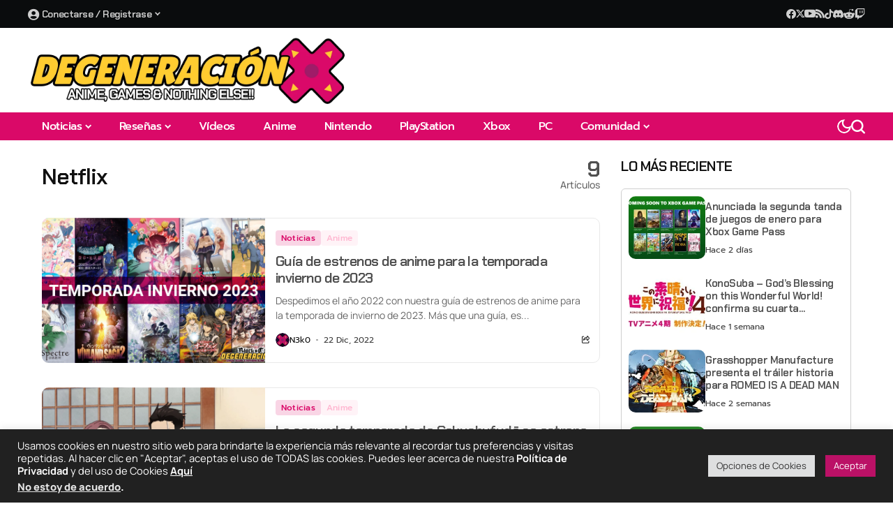

--- FILE ---
content_type: text/html; charset=UTF-8
request_url: https://degeneracionx.com/tag/netflix/?filtered=oldest
body_size: 49356
content:
<!DOCTYPE html>
<!--[if IE 9 ]><html class="ie ie9" lang="es" prefix="og: http://ogp.me/ns# fb: http://ogp.me/ns/fb#" prefix="og: https://ogp.me/ns#"><![endif]-->
   <html lang="es" prefix="og: http://ogp.me/ns# fb: http://ogp.me/ns/fb#" prefix="og: https://ogp.me/ns#">
      <head>
         <meta charset="UTF-8">
         <meta http-equiv="X-UA-Compatible" content="IE=edge">
         <meta name="viewport" content="width=device-width, initial-scale=1">
         <link rel="preconnect" href="https://fonts.gstatic.com" crossorigin><link rel="preload" as="style" onload="this.onload=null;this.rel='stylesheet'" id="bopea_fonts_url_preload" href="https://fonts.googleapis.com/css?family=Chakra+Petch%3A600%7CManrope%3A400%2C700%7CPrompt%3A500%2C%2C500%2C500%2C400%2C%7CChakra+Petch%3A600%7CManrope%3A400%2C700%7CPrompt%3A500%2C%2C500%2C500%2C400%2C&amp;display=swap" crossorigin><noscript><link rel="stylesheet" href="https://fonts.googleapis.com/css?family=Chakra+Petch%3A600%7CManrope%3A400%2C700%7CPrompt%3A500%2C%2C500%2C500%2C400%2C%7CChakra+Petch%3A600%7CManrope%3A400%2C700%7CPrompt%3A500%2C%2C500%2C500%2C400%2C&amp;display=swap"></noscript><link rel="profile" href="https://gmpg.org/xfn/11">
                  <!-- Google tag (gtag.js) consent mode dataLayer added by Site Kit -->
<script id="google_gtagjs-js-consent-mode-data-layer">
window.dataLayer = window.dataLayer || [];function gtag(){dataLayer.push(arguments);}
gtag('consent', 'default', {"ad_personalization":"denied","ad_storage":"denied","ad_user_data":"denied","analytics_storage":"denied","functionality_storage":"denied","security_storage":"denied","personalization_storage":"denied","region":["AT","BE","BG","CH","CY","CZ","DE","DK","EE","ES","FI","FR","GB","GR","HR","HU","IE","IS","IT","LI","LT","LU","LV","MT","NL","NO","PL","PT","RO","SE","SI","SK"],"wait_for_update":500});
window._googlesitekitConsentCategoryMap = {"statistics":["analytics_storage"],"marketing":["ad_storage","ad_user_data","ad_personalization"],"functional":["functionality_storage","security_storage"],"preferences":["personalization_storage"]};
window._googlesitekitConsents = {"ad_personalization":"denied","ad_storage":"denied","ad_user_data":"denied","analytics_storage":"denied","functionality_storage":"denied","security_storage":"denied","personalization_storage":"denied","region":["AT","BE","BG","CH","CY","CZ","DE","DK","EE","ES","FI","FR","GB","GR","HR","HU","IE","IS","IT","LI","LT","LU","LV","MT","NL","NO","PL","PT","RO","SE","SI","SK"],"wait_for_update":500};
</script>
<!-- End Google tag (gtag.js) consent mode dataLayer added by Site Kit -->

<!-- Search Engine Optimization by Rank Math - https://rankmath.com/ -->
<title>Netflix | Degeneraciónx</title>
<meta name="robots" content="follow, index, max-snippet:-1, max-video-preview:-1, max-image-preview:large"/>
<link rel="canonical" href="https://degeneracionx.com/tag/netflix/" />
<meta name="twitter:label1" content="Entradas" />
<meta name="twitter:data1" content="9" />
<script type="application/ld+json" class="rank-math-schema">{"@context":"https://schema.org","@graph":[{"@type":"Place","@id":"https://degeneracionx.com/#place","address":{"@type":"PostalAddress","addressRegion":"Chihuahua","addressCountry":"M\u00e9xico"}},{"@type":"NewsMediaOrganization","@id":"https://degeneracionx.com/#organization","name":"Degeneraci\u00f3nx","url":"https://degeneracionx.com","sameAs":["https://www.facebook.com/Degeneracionxcom","https://twitter.com/Degeneracionx"],"email":"info@degeneracionx.com","address":{"@type":"PostalAddress","addressRegion":"Chihuahua","addressCountry":"M\u00e9xico"},"logo":{"@type":"ImageObject","@id":"https://degeneracionx.com/#logo","url":"https://degeneracionx.com/wp-content/uploads/2019/06/dgx-pad-x.png","contentUrl":"https://degeneracionx.com/wp-content/uploads/2019/06/dgx-pad-x.png","caption":"Degeneraci\u00f3nx","inLanguage":"es","width":"512","height":"512"},"location":{"@id":"https://degeneracionx.com/#place"}},{"@type":"WebSite","@id":"https://degeneracionx.com/#website","url":"https://degeneracionx.com","name":"Degeneraci\u00f3nx","alternateName":"DGX","publisher":{"@id":"https://degeneracionx.com/#organization"},"inLanguage":"es"},{"@type":"CollectionPage","@id":"https://degeneracionx.com/tag/netflix/#webpage","url":"https://degeneracionx.com/tag/netflix/","name":"Netflix | Degeneraci\u00f3nx","isPartOf":{"@id":"https://degeneracionx.com/#website"},"inLanguage":"es"}]}</script>
<!-- /Rank Math WordPress SEO plugin -->

<link rel='dns-prefetch' href='//www.googletagmanager.com' />
<link rel='dns-prefetch' href='//fonts.googleapis.com' />
<link rel="alternate" type="application/rss+xml" title="Degeneraciónx &raquo; Feed" href="https://degeneracionx.com/feed/" />
<link rel="alternate" type="application/rss+xml" title="Degeneraciónx &raquo; RSS de los comentarios" href="https://degeneracionx.com/comments/feed/" />
<link rel="alternate" type="application/rss+xml" title="Degeneraciónx &raquo; Netflix RSS de la etiqueta" href="https://degeneracionx.com/tag/netflix/feed/" />
	    
        <meta property="og:image" content="https://degeneracionx.com/wp-content/uploads/2019/06/cropped-dgx-pad-x-1.png">    
        
    <meta property="og:title" content="Netflix | Degeneraciónx">
    <meta property="og:url" content="https://degeneracionx.com/tag/netflix">
    <meta property="og:site_name" content="Degeneraciónx">	
        <script async type="application/javascript"
        src="https://news.google.com/swg/js/v1/swg-basic.js"></script>
<script>
  (self.SWG_BASIC = self.SWG_BASIC || []).push( basicSubscriptions => {
    basicSubscriptions.init({
      type: "NewsArticle",
      isPartOfType: ["Product"],
      isPartOfProductId: "CAoww9atCw:openaccess",
      clientOptions: { theme: "light", lang: "es-419" },
    });
  });
</script>

<!-- Google tag (gtag.js) -->
<script async src="https://www.googletagmanager.com/gtag/js?id=G-2FGHS7DE7Q"></script>
<script>
  window.dataLayer = window.dataLayer || [];
  function gtag(){dataLayer.push(arguments);}
  gtag('js', new Date());

  gtag('config', 'G-2FGHS7DE7Q');
</script>
<link data-optimized="2" rel="stylesheet" href="https://degeneracionx.com/wp-content/litespeed/css/1/72c3deebf09fc724d96420e5ef79fae5.css?ver=50f5c" />

























































<script src="https://degeneracionx.com/wp-includes/js/jquery/jquery.min.js?ver=3.7.1" id="jquery-core-js"></script>
<script src="https://degeneracionx.com/wp-includes/js/jquery/jquery-migrate.min.js?ver=3.4.1" id="jquery-migrate-js"></script>
<script id="cookie-law-info-js-extra">
var Cli_Data = {"nn_cookie_ids":[],"cookielist":[],"non_necessary_cookies":[],"ccpaEnabled":"1","ccpaRegionBased":"","ccpaBarEnabled":"1","strictlyEnabled":["necessary","obligatoire"],"ccpaType":"ccpa_gdpr","js_blocking":"1","custom_integration":"","triggerDomRefresh":"","secure_cookies":""};
var cli_cookiebar_settings = {"animate_speed_hide":"500","animate_speed_show":"500","background":"#212121","border":"#b1a6a6c2","border_on":"","button_1_button_colour":"#bb1166","button_1_button_hover":"#960e52","button_1_link_colour":"#fff","button_1_as_button":"1","button_1_new_win":"","button_2_button_colour":"#333","button_2_button_hover":"#292929","button_2_link_colour":"#ffffff","button_2_as_button":"","button_2_hidebar":"1","button_3_button_colour":"#dedfe0","button_3_button_hover":"#b2b2b3","button_3_link_colour":"#333333","button_3_as_button":"1","button_3_new_win":"","button_4_button_colour":"#dedfe0","button_4_button_hover":"#b2b2b3","button_4_link_colour":"#333333","button_4_as_button":"1","button_7_button_colour":"#bb1166","button_7_button_hover":"#960e52","button_7_link_colour":"#fff","button_7_as_button":"1","button_7_new_win":"","font_family":"inherit","header_fix":"","notify_animate_hide":"1","notify_animate_show":"1","notify_div_id":"#cookie-law-info-bar","notify_position_horizontal":"right","notify_position_vertical":"bottom","scroll_close":"","scroll_close_reload":"","accept_close_reload":"","reject_close_reload":"","showagain_tab":"","showagain_background":"#fff","showagain_border":"#000","showagain_div_id":"#cookie-law-info-again","showagain_x_position":"100px","text":"#ffffff","show_once_yn":"","show_once":"10000","logging_on":"","as_popup":"","popup_overlay":"","bar_heading_text":"","cookie_bar_as":"banner","popup_showagain_position":"bottom-right","widget_position":"left"};
var log_object = {"ajax_url":"https://degeneracionx.com/wp-admin/admin-ajax.php"};
//# sourceURL=cookie-law-info-js-extra
</script>
<script src="https://degeneracionx.com/wp-content/plugins/cookie-law-info/legacy/public/js/cookie-law-info-public.js?ver=3.3.9.1" id="cookie-law-info-js"></script>
<script id="cookie-law-info-ccpa-js-extra">
var ccpa_data = {"opt_out_prompt":"\u00bfRealmente quieres rechazar?","opt_out_confirm":"Confirmar","opt_out_cancel":"Cancelar"};
//# sourceURL=cookie-law-info-ccpa-js-extra
</script>
<script src="https://degeneracionx.com/wp-content/plugins/cookie-law-info/legacy/admin/modules/ccpa/assets/js/cookie-law-info-ccpa.js?ver=3.3.9.1" id="cookie-law-info-ccpa-js"></script>

<!-- Google tag (gtag.js) snippet added by Site Kit -->
<!-- Fragmento de código de Google Analytics añadido por Site Kit -->
<script src="https://www.googletagmanager.com/gtag/js?id=G-2FGHS7DE7Q" id="google_gtagjs-js" async></script>
<script id="google_gtagjs-js-after">
window.dataLayer = window.dataLayer || [];function gtag(){dataLayer.push(arguments);}
gtag("set","linker",{"domains":["degeneracionx.com"]});
gtag("js", new Date());
gtag("set", "developer_id.dZTNiMT", true);
gtag("config", "G-2FGHS7DE7Q");
//# sourceURL=google_gtagjs-js-after
</script>
<script src="https://degeneracionx.com/wp-content/plugins/ultimate-member/assets/js/um-gdpr.min.js?ver=2.11.1" id="um-gdpr-js"></script>
<link rel="https://api.w.org/" href="https://degeneracionx.com/wp-json/" /><link rel="alternate" title="JSON" type="application/json" href="https://degeneracionx.com/wp-json/wp/v2/tags/3028" /><link rel="EditURI" type="application/rsd+xml" title="RSD" href="https://degeneracionx.com/xmlrpc.php?rsd" />

<meta name="generator" content="Site Kit by Google 1.170.0" />
<!-- Metaetiquetas de Google AdSense añadidas por Site Kit -->
<meta name="google-adsense-platform-account" content="ca-host-pub-2644536267352236">
<meta name="google-adsense-platform-domain" content="sitekit.withgoogle.com">
<!-- Acabar con las metaetiquetas de Google AdSense añadidas por Site Kit -->
<meta name="generator" content="Elementor 3.34.2; features: e_font_icon_svg, additional_custom_breakpoints; settings: css_print_method-external, google_font-enabled, font_display-swap">
			
			<link rel="icon" href="https://degeneracionx.com/wp-content/uploads/2019/06/cropped-dgx-pad-x-1-32x32.png" sizes="32x32" />
<link rel="icon" href="https://degeneracionx.com/wp-content/uploads/2019/06/cropped-dgx-pad-x-1-192x192.png" sizes="192x192" />
<link rel="apple-touch-icon" href="https://degeneracionx.com/wp-content/uploads/2019/06/cropped-dgx-pad-x-1-180x180.png" />
<meta name="msapplication-TileImage" content="https://degeneracionx.com/wp-content/uploads/2019/06/cropped-dgx-pad-x-1-270x270.png" />
		
		      </head>
      <body class="archive tag tag-netflix tag-3028 wp-custom-logo wp-embed-responsive wp-theme-bopea wp-child-theme-bopea-child essb-10.8 jl_cbgop jlac_smseah jl_spop_single11 jl_share_l_bg logo_foot_normal jl_weg_title jl_sright_side jl_nav_stick jl_nav_active jl_nav_slide mobile_nav_class is-lazyload   jl_en_day_night jl-has-sidebar jl_tcolor jl_sticky_fixed elementor-default elementor-kit-29340">
                 <div class="options_layout_wrapper jl_clear_at">
         <div class="options_layout_container tp_head_off">
         <header class="jlc-hmain-w jlh-e jl_base_menu jl_md_main">
    		<div data-elementor-type="wp-post" data-elementor-id="30192" class="elementor elementor-30192" data-elementor-post-type="jl_layout">
				<div class="elementor-element elementor-element-21e3743 e-flex e-con-boxed e-con e-parent" data-id="21e3743" data-element_type="container" data-settings="{&quot;background_background&quot;:&quot;classic&quot;}">
					<div class="e-con-inner">
		<div class="elementor-element elementor-element-87f2b58 e-con-full e-flex e-con e-child" data-id="87f2b58" data-element_type="container">
				<div class="elementor-element elementor-element-fc7196b elementor-widget elementor-widget-bopea-main-menu" data-id="fc7196b" data-element_type="widget" data-widget_type="bopea-main-menu.default">
				<div class="elementor-widget-container">
					                
        <div class="navigation_wrapper jl_mb_wp jl_mm_c" >            
            <div class="menu-menu-perfil-container"><ul id="menu-fc7196b" class="jl_main_menu jl_mm_box"><li class="users-wp-menu users-wp-login-nav menu-item menu-item-type-custom menu-item-object-custom menu-item-has-children"><a href="https://degeneracionx.com/login/"><span class="jl_mblt"><i class="_mi _before fa fa-user-circle" aria-hidden="true" style="vertical-align:text-bottom;"></i><span>Conectarse / Registrase</span></span></a><ul class="sub-menu">	<li class="users-wp-menu users-wp-login-nav menu-item menu-item-type-custom menu-item-object-custom"><a href="https://degeneracionx.com/login/"><span class="jl_mblt">Iniciar Sesión</span></a>	<li class="menu-item menu-item-type-custom menu-item-object-custom"><a href="https://degeneracionx.com/crear-cuenta/"><span class="jl_mblt">Crear Cuenta</span></a></ul></ul></div>        </div>				</div>
				</div>
				</div>
		<div class="elementor-element elementor-element-e5fc8d3 e-con-full e-flex e-con e-child" data-id="e5fc8d3" data-element_type="container">
				<div class="elementor-element elementor-element-59995d5 e-transform elementor-widget elementor-widget-bopea-social-list" data-id="59995d5" data-element_type="widget" data-settings="{&quot;_transform_scaleX_effect_hover&quot;:{&quot;unit&quot;:&quot;px&quot;,&quot;size&quot;:&quot;&quot;,&quot;sizes&quot;:[]},&quot;_transform_scaleX_effect_hover_tablet&quot;:{&quot;unit&quot;:&quot;px&quot;,&quot;size&quot;:&quot;&quot;,&quot;sizes&quot;:[]},&quot;_transform_scaleX_effect_hover_mobile&quot;:{&quot;unit&quot;:&quot;px&quot;,&quot;size&quot;:&quot;&quot;,&quot;sizes&quot;:[]},&quot;_transform_scaleY_effect_hover&quot;:{&quot;unit&quot;:&quot;px&quot;,&quot;size&quot;:&quot;&quot;,&quot;sizes&quot;:[]},&quot;_transform_scaleY_effect_hover_tablet&quot;:{&quot;unit&quot;:&quot;px&quot;,&quot;size&quot;:&quot;&quot;,&quot;sizes&quot;:[]},&quot;_transform_scaleY_effect_hover_mobile&quot;:{&quot;unit&quot;:&quot;px&quot;,&quot;size&quot;:&quot;&quot;,&quot;sizes&quot;:[]}}" data-widget_type="bopea-social-list.default">
				<div class="elementor-widget-container">
					        
        <ul class="jl_wr_soci jl_sh_ctericons jlshsc">
                        <li class="jl_facebook_url" style="--jl-social-color:#4080FF;">
                <a aria-label="facebook" href="https://www.facebook.com/Degeneracionxcom/" target="_blank" rel="nofollow">
                    <span class="jl_sh_i"><i class="jli-facebook"></i></span>
                    <span class="jl_sh_t">Facebook</span>
                    <span class="jl_sh_w">
                    <span class="jl_sh_c"></span>
                    <span class="jl_sh_l"></span>
                    </span>
                </a>
            </li>
                                    <li class="jl_twitter_url jl_dk_sc" style="--jl-social-color:var(--jl-social-skin, #000);">
                <a aria-label="X" href="https://www.twitter.com/Degeneracionx" target="_blank" rel="nofollow">
                    <span class="jl_sh_i"><i class="jli-x"></i></span>
                    <span class="jl_sh_t"></span>
                    <span class="jl_sh_w">
                    <span class="jl_sh_c"></span>
                    <span class="jl_sh_l"></span>
                    </span>
                </a>
            </li>
                                                            <li class="jl_youtube_url" style="--jl-social-color:#ff0000;">
                <a aria-label="YouTube" href="https://www.youtube.com/degeneracionx" target="_blank" rel="nofollow">
                    <span class="jl_sh_i"><i class="jli-youtube"></i></span>
                    <span class="jl_sh_t">YouTube</span>
                    <span class="jl_sh_w">
                    <span class="jl_sh_c"></span>
                    <span class="jl_sh_l"></span>
                    </span>
                </a>
            </li>
                                                                                                                                                                        <li class="jl_rss_url" style="--jl-social-color:#ff6600;">
                <a aria-label="rss" href="https://degeneracionx.com/feed/">
                    <span class="jl_sh_i"><i class="jli-rss"></i></span>
                    <span class="jl_sh_t">RSS</span>
                    <span class="jl_sh_w">
                    <span class="jl_sh_c"></span>
                    <span class="jl_sh_l"></span>
                    </span>
                </a>
            </li>
                                                                                    
                                    <li class="jl_tiktok_url jl_dk_sc" style="--jl-social-color:var(--jl-social-skin, #000);">
                <a aria-label="tiktok" href="https://www.tiktok.com/@degeneracionx">
                    <span class="jl_sh_i"><i class="jli-tiktok"></i></span>
                    <span class="jl_sh_t">TikTok</span>
                    <span class="jl_sh_w">
                    <span class="jl_sh_c"></span>
                    <span class="jl_sh_l"></span>
                    </span>
                </a>
            </li>
                                                <li class="jl_discord_url" style="--jl-social-color:#5663eb;">
                <a aria-label="Discord" href="https://discord.gg/NEhqSQe">
                    <span class="jl_sh_i"><svg height="13px" xmlns="http://www.w3.org/2000/svg" viewBox="1.96 4.26 20.03 15.53"><path fill="currentColor" d="M14.82 4.26a10.14 10.14 0 0 0-.53 1.1 14.66 14.66 0 0 0-4.58 0 10.14 10.14 0 0 0-.53-1.1 16 16 0 0 0-4.13 1.3 17.33 17.33 0 0 0-3 11.59 16.6 16.6 0 0 0 5.07 2.59A12.89 12.89 0 0 0 8.23 18a9.65 9.65 0 0 1-1.71-.83 3.39 3.39 0 0 0 .42-.33 11.66 11.66 0 0 0 10.12 0q.21.18.42.33a10.84 10.84 0 0 1-1.71.84 12.41 12.41 0 0 0 1.08 1.78 16.44 16.44 0 0 0 5.06-2.59 17.22 17.22 0 0 0-3-11.59 16.09 16.09 0 0 0-4.09-1.35zM8.68 14.81a1.94 1.94 0 0 1-1.8-2 1.93 1.93 0 0 1 1.8-2 1.93 1.93 0 0 1 1.8 2 1.93 1.93 0 0 1-1.8 2zm6.64 0a1.94 1.94 0 0 1-1.8-2 1.93 1.93 0 0 1 1.8-2 1.92 1.92 0 0 1 1.8 2 1.92 1.92 0 0 1-1.8 2z"></path></svg></span>
                    <span class="jl_sh_t">Discord</span>
                    <span class="jl_sh_w">
                    <span class="jl_sh_c"></span>
                    <span class="jl_sh_l"></span>
                    </span>
                </a>
            </li>
                                                <li class="jl_reddit_url" style="--jl-social-color:#ff4c10;">
                <a aria-label="Reddit" href="https://www.reddit.com/r/Degeneracionx">
                    <span class="jl_sh_i"><svg height="14px" fill="currentColor" xmlns="http://www.w3.org/2000/svg" viewBox="1.97 2.9 16.02 14.2"><g><path d="M18 10.1c0-1-.8-1.8-1.8-1.7-.4 0-.9.2-1.2.5-1.4-.9-3-1.5-4.7-1.5l.8-3.8 2.6.6c0 .7.6 1.2 1.3 1.2.7 0 1.2-.6 1.2-1.3 0-.7-.6-1.2-1.3-1.2-.5 0-.9.3-1.1.7L11 2.9h-.2c-.1 0-.1.1-.1.2l-1 4.3C8 7.4 6.4 7.9 5 8.9c-.7-.7-1.8-.7-2.5 0s-.7 1.8 0 2.5c.1.1.3.3.5.3v.5c0 2.7 3.1 4.9 7 4.9s7-2.2 7-4.9v-.5c.6-.3 1-.9 1-1.6zM6 11.4c0-.7.6-1.2 1.2-1.2.7 0 1.2.6 1.2 1.2s-.6 1.2-1.2 1.2c-.7 0-1.2-.5-1.2-1.2zm7 3.3c-.9.6-1.9 1-3 .9-1.1 0-2.1-.3-3-.9-.1-.1-.1-.3 0-.5.1-.1.3-.1.4 0 .7.5 1.6.8 2.5.7.9.1 1.8-.2 2.5-.7.1-.1.3-.1.5 0s.2.3.1.5zm-.3-2.1c-.7 0-1.2-.6-1.2-1.2s.6-1.2 1.2-1.2c.7 0 1.2.6 1.2 1.2.1.7-.5 1.2-1.2 1.2z"></path></g></svg></span>
                    <span class="jl_sh_t">Reddit</span>
                    <span class="jl_sh_w">
                    <span class="jl_sh_c"></span>
                    <span class="jl_sh_l"></span>
                    </span>
                </a>
            </li>
            
            
            
            
            
            
            
            
            
                        <li class="jl_twitch_url jl_dk_sc" style="--jl-social-color:#6441a5;">
                <a aria-label="Twitch" href="https://www.twitch.tv/degeneracionx">
                    <span class="jl_sh_i"><svg fill="currentColor" height="1.1em" viewBox="0 0 512 512" xmlns="http://www.w3.org/2000/svg"><path d="M391.17,103.47H352.54v109.7h38.63ZM285,103H246.37V212.75H285ZM120.83,0,24.31,91.42V420.58H140.14V512l96.53-91.42h77.25L487.69,256V0ZM449.07,237.75l-77.22,73.12H294.61l-67.6,64v-64H140.14V36.58H449.07Z"></path></svg></span>
                    <span class="jl_sh_t">Twitch</span>
                    <span class="jl_sh_w">
                    <span class="jl_sh_c"></span>
                    <span class="jl_sh_l"></span>
                    </span>
                </a>
            </li>
            
            
            
            
                        
        </ul>
        				</div>
				</div>
				</div>
					</div>
				</div>
		<div class="elementor-element elementor-element-bb4dff3 e-flex e-con-boxed e-con e-parent" data-id="bb4dff3" data-element_type="container">
					<div class="e-con-inner">
		<div class="elementor-element elementor-element-613c5a2 e-con-full e-flex e-con e-child" data-id="613c5a2" data-element_type="container">
				<div class="elementor-element elementor-element-e16c1f7 elementor-widget__width-auto elementor-widget elementor-widget-bopea-section-logo" data-id="e16c1f7" data-element_type="widget" data-widget_type="bopea-section-logo.default">
				<div class="elementor-widget-container">
					        <div class="logo_small_wrapper_table">
            <div class="logo_small_wrapper">
                                <a class="logo_link" href="https://degeneracionx.com/" aria-label="Degeneraciónx">
                                <span>
                                                <img class="jl_logo_n" src="https://degeneracionx.com/wp-content/uploads/2024/08/DGX-LOGO-2024-2025.png" alt="Degeneraciónx" />
                                                                        <img class="jl_logo_w" src="https://degeneracionx.com/wp-content/uploads/2024/08/DGX-LOGO-2024-2025.png" alt="Degeneraciónx" />
                                            </span>
                </a>
            </div>
        </div>
    				</div>
				</div>
				</div>
					</div>
				</div>
		<div class="elementor-element elementor-element-d4c6cd0 e-flex e-con-boxed e-con e-parent" data-id="d4c6cd0" data-element_type="container" data-settings="{&quot;background_background&quot;:&quot;classic&quot;}">
					<div class="e-con-inner">
		<div class="elementor-element elementor-element-69d1476 e-con-full e-flex e-con e-child" data-id="69d1476" data-element_type="container">
				<div class="elementor-element elementor-element-2dd3a69 elementor-widget__width-auto elementor-widget elementor-widget-bopea-main-menu" data-id="2dd3a69" data-element_type="widget" data-widget_type="bopea-main-menu.default">
				<div class="elementor-widget-container">
					                
        <div class="navigation_wrapper jl_mb_wp jl_mh_bg" >            
            <div class="menu-main-menu-container"><ul id="menu-2dd3a69" class="jl_main_menu jl_mm_box"><li class="menupost mega-category-menu menu-item menu-item-type-taxonomy menu-item-object-category"><a href="https://degeneracionx.com/noticias/"><span class="jl_mblt">Noticias</span></a><div class="sub-menu menu_post_feature jl-cus-mega-menu"><div class="jl_mega_inner"><div class="jl_mega_contents">		<div class="jl_clear_at jl-wp-mu jl_mega_post_4 block-section jl-main-block" data-blockid="block-mega-30856" data-section_style="mega_grid" data-post_type="post" data-page_max="776" data-page_current="1" data-category="774" data-posts_per_page="4" >
				<div class="jl_mega_c_wrap jl_wrap_eb jl_clear_at mega_grid  ">
			<div class="jl-roww jl_contain jl-col-row">
								<div class="jl_mega_cols">
							<div class="p-wraper post-32670">
							  <div class="jl_mega_p_inner jl_mega_gl">
														          <div class="jl_imgw jl_radus_e">
							          							          <div class="jl_imgin">
							          	<img width="680" height="383" src="https://degeneracionx.com/wp-content/uploads/2026/01/2026-01-2-GamePass-20x11.jpg" class="attachment-bopea_layouts size-bopea_layouts jl-lazyload lazyload wp-post-image" alt="" decoding="async" data-src="https://degeneracionx.com/wp-content/uploads/2026/01/2026-01-2-GamePass-680x383.jpg" />							          </div>
																			          							          <a class="jl_imgl" aria-label="Anunciada la segunda tanda de juegos de enero para Xbox Game Pass" href="https://degeneracionx.com/2026/01/anunciada-la-segunda-tanda-de-juegos-de-enero-para-xbox-game-pass/"></a>
									  <span class="jl_f_cat jl_lb7"><a class="jl_cat_lbl jl_cat774" href="https://degeneracionx.com/noticias/"><span>Noticias</span></a><a class="jl_cat_lbl jl_cat265" href="https://degeneracionx.com/pc/"><span>PC</span></a><a class="jl_cat_lbl jl_cat3207" href="https://degeneracionx.com/xbox/"><span>Xbox</span></a></span>						          </div>
						          						          <div class="jl_mega_text">
						          								          		<h3 class="jl_fr_ptxt jl_fe_title jl_txt_2row"><a href="https://degeneracionx.com/2026/01/anunciada-la-segunda-tanda-de-juegos-de-enero-para-xbox-game-pass/">Anunciada la segunda tanda de juegos de enero para Xbox Game Pass</a></h3>
						          		<span class="jl_post_meta"><span class="jl_author_img_w"><span class="jl_aimg_in"><img src="https://degeneracionx.com/wp-content/uploads/ultimatemember/2/profile_photo-80x80.png?1769073147" class="gravatar avatar avatar-50 um-avatar um-avatar-uploaded" width="50" height="50" alt="N3k0" data-default="https://degeneracionx.com/wp-content/plugins/ultimate-member/assets/img/default_avatar.jpg" onerror="if ( ! this.getAttribute('data-load-error') ){ this.setAttribute('data-load-error', '1');this.setAttribute('src', this.getAttribute('data-default'));}" loading="lazy" /></span><a href="https://degeneracionx.com/author/n3k0/" title="Entradas de N3k0" rel="author">N3k0</a></span><span class="post-date">Hace 2 días</span><span class="jl_fot_share_i jl_share_l_bg jls_tooltip"><i class="jli-share"></i><span class="jls_tooltip_w jls_tooltip-top"><span class="jls_tooltiptext"><span class="jls_tooltip_in">                <span class="jl_sli_in">
                    <span class="jl_sli_fb jl_shli"><a class="jl_sshl" href="https://www.facebook.com/sharer.php?u=https%3A%2F%2Fdegeneracionx.com%2F2026%2F01%2Fanunciada-la-segunda-tanda-de-juegos-de-enero-para-xbox-game-pass%2F" rel="nofollow" alt="facebook"><i class="jli-facebook"></i></a></span>
                    <span class="jl_sli_tw jl_shli"><a class="jl_sshl" href="https://twitter.com/intent/tweet?text=Anunciada%20la%20segunda%20tanda%20de%20juegos%20de%20enero%20para%20Xbox%20Game%20Pass&amp;url=https%3A%2F%2Fdegeneracionx.com%2F2026%2F01%2Fanunciada-la-segunda-tanda-de-juegos-de-enero-para-xbox-game-pass%2F" rel="nofollow" alt="twitter"><i class="jli-x"></i></a></span>
                    <span class="jl_sli_pi jl_shli"><a class="jl_sshl" href="https://pinterest.com/pin/create/bookmarklet/?url=https%3A%2F%2Fdegeneracionx.com%2F2026%2F01%2Fanunciada-la-segunda-tanda-de-juegos-de-enero-para-xbox-game-pass%2F>&amp;media=https://degeneracionx.com/wp-content/uploads/2026/01/2026-01-2-GamePass.jpg" rel="nofollow" alt="pinterest"><i class="jli-pinterest"></i></a></span>
                    <span class="jl_sli_din jl_shli"><a class="jl_sshl" href="https://www.linkedin.com/shareArticle?url=https%3A%2F%2Fdegeneracionx.com%2F2026%2F01%2Fanunciada-la-segunda-tanda-de-juegos-de-enero-para-xbox-game-pass%2F" rel="nofollow" alt="linkedin"><i class="jli-linkedin"></i></a></span>
                    <span class="jl_sli_wapp jl_shli"><a class="jl_sshl" href="https://api.whatsapp.com/send?text=https%3A%2F%2Fdegeneracionx.com%2F2026%2F01%2Fanunciada-la-segunda-tanda-de-juegos-de-enero-para-xbox-game-pass%2F" data-action="share/whatsapp/share" rel="nofollow" alt="whatsapp"><i class="jli-whatsapp"></i></a></span>                                        
                </span>            
    </span></span></span></span></span>						          </div>
				       			</div>
							</div>
					</div>
								<div class="jl_mega_cols">
							<div class="p-wraper post-32661">
							  <div class="jl_mega_p_inner jl_mega_gl">
														          <div class="jl_imgw jl_radus_e">
							          							          <div class="jl_imgin">
							          	<img width="680" height="383" src="https://degeneracionx.com/wp-content/uploads/2026/01/konosuba4season-20x11.jpg" class="attachment-bopea_layouts size-bopea_layouts jl-lazyload lazyload wp-post-image" alt="" decoding="async" data-src="https://degeneracionx.com/wp-content/uploads/2026/01/konosuba4season-680x383.jpg" />							          </div>
																			          							          <a class="jl_imgl" aria-label="KonoSuba – God’s Blessing on this Wonderful World! confirma su cuarta temporada" href="https://degeneracionx.com/2026/01/konosuba-gods-blessing-on-this-wonderful-world-confirma-su-cuarta-temporada/"></a>
									  <span class="jl_f_cat jl_lb7"><a class="jl_cat_lbl jl_cat774" href="https://degeneracionx.com/noticias/"><span>Noticias</span></a><a class="jl_cat_lbl jl_cat3" href="https://degeneracionx.com/anime/"><span>Anime</span></a></span>						          </div>
						          						          <div class="jl_mega_text">
						          								          		<h3 class="jl_fr_ptxt jl_fe_title jl_txt_2row"><a href="https://degeneracionx.com/2026/01/konosuba-gods-blessing-on-this-wonderful-world-confirma-su-cuarta-temporada/">KonoSuba – God’s Blessing on this Wonderful World! confirma su cuarta temporada</a></h3>
						          		<span class="jl_post_meta"><span class="jl_author_img_w"><span class="jl_aimg_in"><img src="https://degeneracionx.com/wp-content/uploads/ultimatemember/2/profile_photo-80x80.png?1769073147" class="gravatar avatar avatar-50 um-avatar um-avatar-uploaded" width="50" height="50" alt="N3k0" data-default="https://degeneracionx.com/wp-content/plugins/ultimate-member/assets/img/default_avatar.jpg" onerror="if ( ! this.getAttribute('data-load-error') ){ this.setAttribute('data-load-error', '1');this.setAttribute('src', this.getAttribute('data-default'));}" loading="lazy" /></span><a href="https://degeneracionx.com/author/n3k0/" title="Entradas de N3k0" rel="author">N3k0</a></span><span class="post-date">Hace 1 semana</span><span class="jl_fot_share_i jl_share_l_bg jls_tooltip"><i class="jli-share"></i><span class="jls_tooltip_w jls_tooltip-top"><span class="jls_tooltiptext"><span class="jls_tooltip_in">                <span class="jl_sli_in">
                    <span class="jl_sli_fb jl_shli"><a class="jl_sshl" href="https://www.facebook.com/sharer.php?u=https%3A%2F%2Fdegeneracionx.com%2F2026%2F01%2Fkonosuba-gods-blessing-on-this-wonderful-world-confirma-su-cuarta-temporada%2F" rel="nofollow" alt="facebook"><i class="jli-facebook"></i></a></span>
                    <span class="jl_sli_tw jl_shli"><a class="jl_sshl" href="https://twitter.com/intent/tweet?text=KonoSuba%20%E2%80%93%20God%E2%80%99s%20Blessing%20on%20this%20Wonderful%20World%21%20confirma%20su%20cuarta%20temporada&amp;url=https%3A%2F%2Fdegeneracionx.com%2F2026%2F01%2Fkonosuba-gods-blessing-on-this-wonderful-world-confirma-su-cuarta-temporada%2F" rel="nofollow" alt="twitter"><i class="jli-x"></i></a></span>
                    <span class="jl_sli_pi jl_shli"><a class="jl_sshl" href="https://pinterest.com/pin/create/bookmarklet/?url=https%3A%2F%2Fdegeneracionx.com%2F2026%2F01%2Fkonosuba-gods-blessing-on-this-wonderful-world-confirma-su-cuarta-temporada%2F>&amp;media=https://degeneracionx.com/wp-content/uploads/2026/01/konosuba4season.jpg" rel="nofollow" alt="pinterest"><i class="jli-pinterest"></i></a></span>
                    <span class="jl_sli_din jl_shli"><a class="jl_sshl" href="https://www.linkedin.com/shareArticle?url=https%3A%2F%2Fdegeneracionx.com%2F2026%2F01%2Fkonosuba-gods-blessing-on-this-wonderful-world-confirma-su-cuarta-temporada%2F" rel="nofollow" alt="linkedin"><i class="jli-linkedin"></i></a></span>
                    <span class="jl_sli_wapp jl_shli"><a class="jl_sshl" href="https://api.whatsapp.com/send?text=https%3A%2F%2Fdegeneracionx.com%2F2026%2F01%2Fkonosuba-gods-blessing-on-this-wonderful-world-confirma-su-cuarta-temporada%2F" data-action="share/whatsapp/share" rel="nofollow" alt="whatsapp"><i class="jli-whatsapp"></i></a></span>                                        
                </span>            
    </span></span></span></span></span>						          </div>
				       			</div>
							</div>
					</div>
								<div class="jl_mega_cols">
							<div class="p-wraper post-32655">
							  <div class="jl_mega_p_inner jl_mega_gl">
														          <div class="jl_imgw jl_radus_e">
							          <span class="jl_post_type_icon"></span>							          <div class="jl_imgin">
							          	<img width="680" height="383" src="https://degeneracionx.com/wp-content/uploads/2026/01/romeo-is-a-dead-man-20x11.png" class="attachment-bopea_layouts size-bopea_layouts jl-lazyload lazyload wp-post-image" alt="" decoding="async" data-src="https://degeneracionx.com/wp-content/uploads/2026/01/romeo-is-a-dead-man-680x383.png" />							          </div>
												            <span class="jl_vid_mp jl_livid">
                <span class="jl_vid_mpin">
                                    <a class="jl_pop_vid" aria-label="Video" data-gallery="32655" href="https://www.youtube.com/watch?v=EryjLSG0x_Y"></a>
                                      <i class="jli-playbtn"></i>
                </span>
            </span>
          							          							          <a class="jl_imgl" aria-label="Grasshopper Manufacture presenta el tráiler historia para ROMEO IS A DEAD MAN" href="https://degeneracionx.com/2026/01/grasshopper-manufacture-presenta-el-trailer-historia-para-romeo-is-a-dead-man/"></a>
									  <span class="jl_f_cat jl_lb7"><a class="jl_cat_lbl jl_cat774" href="https://degeneracionx.com/noticias/"><span>Noticias</span></a><a class="jl_cat_lbl jl_cat265" href="https://degeneracionx.com/pc/"><span>PC</span></a><a class="jl_cat_lbl jl_cat3023" href="https://degeneracionx.com/playstation/ps5/"><span>PS5</span></a><a class="jl_cat_lbl jl_cat3031" href="https://degeneracionx.com/xbox/xbox-series/"><span>Xbox Series</span></a></span>						          </div>
						          						          <div class="jl_mega_text">
						          								          		<h3 class="jl_fr_ptxt jl_fe_title jl_txt_2row"><a href="https://degeneracionx.com/2026/01/grasshopper-manufacture-presenta-el-trailer-historia-para-romeo-is-a-dead-man/">Grasshopper Manufacture presenta el tráiler historia para ROMEO IS A DEAD MAN</a></h3>
						          		<span class="jl_post_meta"><span class="jl_author_img_w"><span class="jl_aimg_in"><img src="https://degeneracionx.com/wp-content/uploads/ultimatemember/2/profile_photo-80x80.png?1769073147" class="gravatar avatar avatar-50 um-avatar um-avatar-uploaded" width="50" height="50" alt="N3k0" data-default="https://degeneracionx.com/wp-content/plugins/ultimate-member/assets/img/default_avatar.jpg" onerror="if ( ! this.getAttribute('data-load-error') ){ this.setAttribute('data-load-error', '1');this.setAttribute('src', this.getAttribute('data-default'));}" loading="lazy" /></span><a href="https://degeneracionx.com/author/n3k0/" title="Entradas de N3k0" rel="author">N3k0</a></span><span class="post-date">Hace 2 semanas</span><span class="jl_fot_share_i jl_share_l_bg jls_tooltip"><i class="jli-share"></i><span class="jls_tooltip_w jls_tooltip-top"><span class="jls_tooltiptext"><span class="jls_tooltip_in">                <span class="jl_sli_in">
                    <span class="jl_sli_fb jl_shli"><a class="jl_sshl" href="https://www.facebook.com/sharer.php?u=https%3A%2F%2Fdegeneracionx.com%2F2026%2F01%2Fgrasshopper-manufacture-presenta-el-trailer-historia-para-romeo-is-a-dead-man%2F" rel="nofollow" alt="facebook"><i class="jli-facebook"></i></a></span>
                    <span class="jl_sli_tw jl_shli"><a class="jl_sshl" href="https://twitter.com/intent/tweet?text=Grasshopper%20Manufacture%20presenta%20el%20tr%C3%A1iler%20historia%20para%20ROMEO%20IS%20A%20DEAD%20MAN&amp;url=https%3A%2F%2Fdegeneracionx.com%2F2026%2F01%2Fgrasshopper-manufacture-presenta-el-trailer-historia-para-romeo-is-a-dead-man%2F" rel="nofollow" alt="twitter"><i class="jli-x"></i></a></span>
                    <span class="jl_sli_pi jl_shli"><a class="jl_sshl" href="https://pinterest.com/pin/create/bookmarklet/?url=https%3A%2F%2Fdegeneracionx.com%2F2026%2F01%2Fgrasshopper-manufacture-presenta-el-trailer-historia-para-romeo-is-a-dead-man%2F>&amp;media=https://degeneracionx.com/wp-content/uploads/2026/01/romeo-is-a-dead-man.png" rel="nofollow" alt="pinterest"><i class="jli-pinterest"></i></a></span>
                    <span class="jl_sli_din jl_shli"><a class="jl_sshl" href="https://www.linkedin.com/shareArticle?url=https%3A%2F%2Fdegeneracionx.com%2F2026%2F01%2Fgrasshopper-manufacture-presenta-el-trailer-historia-para-romeo-is-a-dead-man%2F" rel="nofollow" alt="linkedin"><i class="jli-linkedin"></i></a></span>
                    <span class="jl_sli_wapp jl_shli"><a class="jl_sshl" href="https://api.whatsapp.com/send?text=https%3A%2F%2Fdegeneracionx.com%2F2026%2F01%2Fgrasshopper-manufacture-presenta-el-trailer-historia-para-romeo-is-a-dead-man%2F" data-action="share/whatsapp/share" rel="nofollow" alt="whatsapp"><i class="jli-whatsapp"></i></a></span>                                        
                </span>            
    </span></span></span></span></span>						          </div>
				       			</div>
							</div>
					</div>
								<div class="jl_mega_cols">
							<div class="p-wraper post-32650">
							  <div class="jl_mega_p_inner jl_mega_gl">
														          <div class="jl_imgw jl_radus_e">
							          							          <div class="jl_imgin">
							          	<img width="680" height="383" src="https://degeneracionx.com/wp-content/uploads/2026/01/2026-01-game-pass-1-20x11.jpg" class="attachment-bopea_layouts size-bopea_layouts jl-lazyload lazyload wp-post-image" alt="" decoding="async" data-src="https://degeneracionx.com/wp-content/uploads/2026/01/2026-01-game-pass-1-680x383.jpg" />							          </div>
																			          							          <a class="jl_imgl" aria-label="Estos son los primeros juegos que llegan a Xbox Game Pass en enero" href="https://degeneracionx.com/2026/01/estos-son-los-primeros-juegos-que-llegan-a-xbox-game-pass-en-enero/"></a>
									  <span class="jl_f_cat jl_lb7"><a class="jl_cat_lbl jl_cat774" href="https://degeneracionx.com/noticias/"><span>Noticias</span></a><a class="jl_cat_lbl jl_cat265" href="https://degeneracionx.com/pc/"><span>PC</span></a><a class="jl_cat_lbl jl_cat3207" href="https://degeneracionx.com/xbox/"><span>Xbox</span></a></span>						          </div>
						          						          <div class="jl_mega_text">
						          								          		<h3 class="jl_fr_ptxt jl_fe_title jl_txt_2row"><a href="https://degeneracionx.com/2026/01/estos-son-los-primeros-juegos-que-llegan-a-xbox-game-pass-en-enero/">Estos son los primeros juegos que llegan a Xbox Game Pass en enero</a></h3>
						          		<span class="jl_post_meta"><span class="jl_author_img_w"><span class="jl_aimg_in"><img src="https://degeneracionx.com/wp-content/uploads/ultimatemember/2/profile_photo-80x80.png?1769073147" class="gravatar avatar avatar-50 um-avatar um-avatar-uploaded" width="50" height="50" alt="N3k0" data-default="https://degeneracionx.com/wp-content/plugins/ultimate-member/assets/img/default_avatar.jpg" onerror="if ( ! this.getAttribute('data-load-error') ){ this.setAttribute('data-load-error', '1');this.setAttribute('src', this.getAttribute('data-default'));}" loading="lazy" /></span><a href="https://degeneracionx.com/author/n3k0/" title="Entradas de N3k0" rel="author">N3k0</a></span><span class="post-date">Hace 2 semanas</span><span class="jl_fot_share_i jl_share_l_bg jls_tooltip"><i class="jli-share"></i><span class="jls_tooltip_w jls_tooltip-top"><span class="jls_tooltiptext"><span class="jls_tooltip_in">                <span class="jl_sli_in">
                    <span class="jl_sli_fb jl_shli"><a class="jl_sshl" href="https://www.facebook.com/sharer.php?u=https%3A%2F%2Fdegeneracionx.com%2F2026%2F01%2Festos-son-los-primeros-juegos-que-llegan-a-xbox-game-pass-en-enero%2F" rel="nofollow" alt="facebook"><i class="jli-facebook"></i></a></span>
                    <span class="jl_sli_tw jl_shli"><a class="jl_sshl" href="https://twitter.com/intent/tweet?text=Estos%20son%20los%20primeros%20juegos%20que%20llegan%20a%20Xbox%20Game%20Pass%20en%20enero&amp;url=https%3A%2F%2Fdegeneracionx.com%2F2026%2F01%2Festos-son-los-primeros-juegos-que-llegan-a-xbox-game-pass-en-enero%2F" rel="nofollow" alt="twitter"><i class="jli-x"></i></a></span>
                    <span class="jl_sli_pi jl_shli"><a class="jl_sshl" href="https://pinterest.com/pin/create/bookmarklet/?url=https%3A%2F%2Fdegeneracionx.com%2F2026%2F01%2Festos-son-los-primeros-juegos-que-llegan-a-xbox-game-pass-en-enero%2F>&amp;media=https://degeneracionx.com/wp-content/uploads/2026/01/2026-01-game-pass-1-1600x900.jpg" rel="nofollow" alt="pinterest"><i class="jli-pinterest"></i></a></span>
                    <span class="jl_sli_din jl_shli"><a class="jl_sshl" href="https://www.linkedin.com/shareArticle?url=https%3A%2F%2Fdegeneracionx.com%2F2026%2F01%2Festos-son-los-primeros-juegos-que-llegan-a-xbox-game-pass-en-enero%2F" rel="nofollow" alt="linkedin"><i class="jli-linkedin"></i></a></span>
                    <span class="jl_sli_wapp jl_shli"><a class="jl_sshl" href="https://api.whatsapp.com/send?text=https%3A%2F%2Fdegeneracionx.com%2F2026%2F01%2Festos-son-los-primeros-juegos-que-llegan-a-xbox-game-pass-en-enero%2F" data-action="share/whatsapp/share" rel="nofollow" alt="whatsapp"><i class="jli-whatsapp"></i></a></span>                                        
                </span>            
    </span></span></span></span></span>						          </div>
				       			</div>
							</div>
					</div>
			</div>        <div class="jl_el_nav_w jl_nxpre">
           <div class="pagination-wrap pagination-nextprev clearfix">
               <a href="#" class="jl-foot-nav jl-block-link jl-prev-nav jl_disable" aria-label="prev" data-type="prev"><i class="jli-left-chevron"></i></a>
               <a href="#" class="jl-foot-nav jl-block-link jl-next-nav" aria-label="next" data-type="next"><i class="jli-right-chevron"></i></a>
           </div>
        </div>
    </div></div></div></div></div><li class="menupost mega-category-menu menu-item menu-item-type-taxonomy menu-item-object-category"><a href="https://degeneracionx.com/reviews/"><span class="jl_mblt">Reseñas</span></a><div class="sub-menu menu_post_feature jl-cus-mega-menu"><div class="jl_mega_inner"><div class="jl_mega_contents">		<div class="jl_clear_at jl-wp-mu jl_mega_post_4 block-section jl-main-block" data-blockid="block-mega-30860" data-section_style="mega_grid" data-post_type="post" data-page_max="13" data-page_current="1" data-category="1754" data-posts_per_page="4" >
				<div class="jl_mega_c_wrap jl_wrap_eb jl_clear_at mega_grid  ">
			<div class="jl-roww jl_contain jl-col-row">
								<div class="jl_mega_cols">
							<div class="p-wraper post-19617">
							  <div class="jl_mega_p_inner jl_mega_gl">
														          <div class="jl_imgw jl_radus_e">
							          <span class="jl_post_type_icon"></span>							          <div class="jl_imgin">
							          	<img width="680" height="383" src="https://degeneracionx.com/wp-content/uploads/2019/11/death-stranding-review.jpg" class="attachment-bopea_layouts size-bopea_layouts jl-lazyload lazyload wp-post-image" alt="" decoding="async" data-src="https://degeneracionx.com/wp-content/uploads/2019/11/death-stranding-review.jpg" />							          </div>
												            <span class="jl_vid_mp jl_livid">
                <span class="jl_vid_mpin">
                                    <a class="jl_pop_vid" aria-label="Video" data-gallery="19617" href="https://www.youtube.com/watch?v=obJCOoeIgFA"></a>
                                      <i class="jli-playbtn"></i>
                </span>
            </span>
          							          <span class="jl_none"></span><div class="container-donut jl-donut-front"><div class="jl-renut-container"><div class="jl-renut"><div class="jl-renut-sections" style="transform: rotate(0deg);"><div class="jl-renut-section jl-renut-section-right" style="transform: rotate(0deg);"><div class="jl-renut-filler" style="background-color:#bb1166; transform: rotate(0deg);"></div></div><div class="jl-renut-section jl-renut-section-left" style="transform: rotate(0deg);"><div class="jl-renut-filler" style="background-color:#bb1166; transform: rotate(360deg);"></div></div></div><div class="jl-renut-overlay"><div class="jl-renut-text"><div><span>10</span></div></div></div></div></div></div>							          <a class="jl_imgl" aria-label="Review: Death Stranding" href="https://degeneracionx.com/2019/11/death-stranding/"></a>
									  <span class="jl_f_cat jl_lb7"><a class="jl_cat_lbl jl_cat1754" href="https://degeneracionx.com/reviews/"><span>Reviews</span></a><a class="jl_cat_lbl jl_cat1438" href="https://degeneracionx.com/playstation/ps4/"><span>PS4</span></a></span>						          </div>
						          						          <div class="jl_mega_text">
						          								          		<h3 class="jl_fr_ptxt jl_fe_title jl_txt_2row"><a href="https://degeneracionx.com/2019/11/death-stranding/">Review: Death Stranding</a></h3>
						          		<span class="jl_post_meta"><span class="jl_author_img_w"><span class="jl_aimg_in"><img src="https://degeneracionx.com/wp-content/uploads/ultimatemember/526/profile_photo-80x80.jpg?1769073147" class="gravatar avatar avatar-50 um-avatar um-avatar-uploaded" width="50" height="50" alt="PatacoinsTV" data-default="https://degeneracionx.com/wp-content/plugins/ultimate-member/assets/img/default_avatar.jpg" onerror="if ( ! this.getAttribute('data-load-error') ){ this.setAttribute('data-load-error', '1');this.setAttribute('src', this.getAttribute('data-default'));}" loading="lazy" /></span><a href="https://degeneracionx.com/author/patacoinstv/" title="Entradas de Patacoins TV" rel="author">Patacoins TV</a></span><span class="post-date">04 Nov, 2019</span><span class="jl_fot_share_i jl_share_l_bg jls_tooltip"><i class="jli-share"></i><span class="jls_tooltip_w jls_tooltip-top"><span class="jls_tooltiptext"><span class="jls_tooltip_in">                <span class="jl_sli_in">
                    <span class="jl_sli_fb jl_shli"><a class="jl_sshl" href="https://www.facebook.com/sharer.php?u=https%3A%2F%2Fdegeneracionx.com%2F2019%2F11%2Fdeath-stranding%2F" rel="nofollow" alt="facebook"><i class="jli-facebook"></i></a></span>
                    <span class="jl_sli_tw jl_shli"><a class="jl_sshl" href="https://twitter.com/intent/tweet?text=Review%3A%20Death%20Stranding&amp;url=https%3A%2F%2Fdegeneracionx.com%2F2019%2F11%2Fdeath-stranding%2F" rel="nofollow" alt="twitter"><i class="jli-x"></i></a></span>
                    <span class="jl_sli_pi jl_shli"><a class="jl_sshl" href="https://pinterest.com/pin/create/bookmarklet/?url=https%3A%2F%2Fdegeneracionx.com%2F2019%2F11%2Fdeath-stranding%2F>&amp;media=https://degeneracionx.com/wp-content/uploads/2019/11/death-stranding-review.jpg" rel="nofollow" alt="pinterest"><i class="jli-pinterest"></i></a></span>
                    <span class="jl_sli_din jl_shli"><a class="jl_sshl" href="https://www.linkedin.com/shareArticle?url=https%3A%2F%2Fdegeneracionx.com%2F2019%2F11%2Fdeath-stranding%2F" rel="nofollow" alt="linkedin"><i class="jli-linkedin"></i></a></span>
                    <span class="jl_sli_wapp jl_shli"><a class="jl_sshl" href="https://api.whatsapp.com/send?text=https%3A%2F%2Fdegeneracionx.com%2F2019%2F11%2Fdeath-stranding%2F" data-action="share/whatsapp/share" rel="nofollow" alt="whatsapp"><i class="jli-whatsapp"></i></a></span>                                        
                </span>            
    </span></span></span></span></span>						          </div>
				       			</div>
							</div>
					</div>
								<div class="jl_mega_cols">
							<div class="p-wraper post-18718">
							  <div class="jl_mega_p_inner jl_mega_gl">
														          <div class="jl_imgw jl_radus_e">
							          <span class="jl_post_type_icon"></span>							          <div class="jl_imgin">
							          	<img width="680" height="383" src="https://degeneracionx.com/wp-content/uploads/2019/07/patacoins-bloodstained.jpg" class="attachment-bopea_layouts size-bopea_layouts jl-lazyload lazyload wp-post-image" alt="" decoding="async" data-src="https://degeneracionx.com/wp-content/uploads/2019/07/patacoins-bloodstained.jpg" />							          </div>
												            <span class="jl_vid_mp jl_livid">
                <span class="jl_vid_mpin">
                                    <a class="jl_pop_vid" aria-label="Video" data-gallery="18718" href="https://www.youtube.com/watch?v=2Efxaj8DTF4"></a>
                                      <i class="jli-playbtn"></i>
                </span>
            </span>
          							          <span class="jl_none"></span><div class="container-donut jl-donut-front"><div class="jl-renut-container"><div class="jl-renut"><div class="jl-renut-sections" style="transform: rotate(0deg);"><div class="jl-renut-section jl-renut-section-right" style="transform: rotate(0deg);"><div class="jl-renut-filler" style="background-color:#bb1166; transform: rotate(0deg);"></div></div><div class="jl-renut-section jl-renut-section-left" style="transform: rotate(0deg);"><div class="jl-renut-filler" style="background-color:#bb1166; transform: rotate(360deg);"></div></div></div><div class="jl-renut-overlay"><div class="jl-renut-text"><div><span>10</span></div></div></div></div></div></div>							          <a class="jl_imgl" aria-label="Bloodstained: Ritual of the Night" href="https://degeneracionx.com/2019/07/bloodstained-ritual-of-the-night/"></a>
									  <span class="jl_f_cat jl_lb7"><a class="jl_cat_lbl jl_cat1754" href="https://degeneracionx.com/reviews/"><span>Reviews</span></a><a class="jl_cat_lbl jl_cat265" href="https://degeneracionx.com/pc/"><span>PC</span></a><a class="jl_cat_lbl jl_cat1438" href="https://degeneracionx.com/playstation/ps4/"><span>PS4</span></a><a class="jl_cat_lbl jl_cat2758" href="https://degeneracionx.com/nintendo/switch/"><span>Switch</span></a><a class="jl_cat_lbl jl_cat1459" href="https://degeneracionx.com/xbox/xboxone/"><span>Xbox One</span></a></span>						          </div>
						          						          <div class="jl_mega_text">
						          								          		<h3 class="jl_fr_ptxt jl_fe_title jl_txt_2row"><a href="https://degeneracionx.com/2019/07/bloodstained-ritual-of-the-night/">Bloodstained: Ritual of the Night</a></h3>
						          		<span class="jl_post_meta"><span class="jl_author_img_w"><span class="jl_aimg_in"><img src="https://degeneracionx.com/wp-content/uploads/ultimatemember/526/profile_photo-80x80.jpg?1769073147" class="gravatar avatar avatar-50 um-avatar um-avatar-uploaded" width="50" height="50" alt="PatacoinsTV" data-default="https://degeneracionx.com/wp-content/plugins/ultimate-member/assets/img/default_avatar.jpg" onerror="if ( ! this.getAttribute('data-load-error') ){ this.setAttribute('data-load-error', '1');this.setAttribute('src', this.getAttribute('data-default'));}" loading="lazy" /></span><a href="https://degeneracionx.com/author/patacoinstv/" title="Entradas de Patacoins TV" rel="author">Patacoins TV</a></span><span class="post-date">04 Jul, 2019</span><span class="jl_fot_share_i jl_share_l_bg jls_tooltip"><i class="jli-share"></i><span class="jls_tooltip_w jls_tooltip-top"><span class="jls_tooltiptext"><span class="jls_tooltip_in">                <span class="jl_sli_in">
                    <span class="jl_sli_fb jl_shli"><a class="jl_sshl" href="https://www.facebook.com/sharer.php?u=https%3A%2F%2Fdegeneracionx.com%2F2019%2F07%2Fbloodstained-ritual-of-the-night%2F" rel="nofollow" alt="facebook"><i class="jli-facebook"></i></a></span>
                    <span class="jl_sli_tw jl_shli"><a class="jl_sshl" href="https://twitter.com/intent/tweet?text=Bloodstained%3A%20Ritual%20of%20the%20Night&amp;url=https%3A%2F%2Fdegeneracionx.com%2F2019%2F07%2Fbloodstained-ritual-of-the-night%2F" rel="nofollow" alt="twitter"><i class="jli-x"></i></a></span>
                    <span class="jl_sli_pi jl_shli"><a class="jl_sshl" href="https://pinterest.com/pin/create/bookmarklet/?url=https%3A%2F%2Fdegeneracionx.com%2F2019%2F07%2Fbloodstained-ritual-of-the-night%2F>&amp;media=https://degeneracionx.com/wp-content/uploads/2019/07/patacoins-bloodstained.jpg" rel="nofollow" alt="pinterest"><i class="jli-pinterest"></i></a></span>
                    <span class="jl_sli_din jl_shli"><a class="jl_sshl" href="https://www.linkedin.com/shareArticle?url=https%3A%2F%2Fdegeneracionx.com%2F2019%2F07%2Fbloodstained-ritual-of-the-night%2F" rel="nofollow" alt="linkedin"><i class="jli-linkedin"></i></a></span>
                    <span class="jl_sli_wapp jl_shli"><a class="jl_sshl" href="https://api.whatsapp.com/send?text=https%3A%2F%2Fdegeneracionx.com%2F2019%2F07%2Fbloodstained-ritual-of-the-night%2F" data-action="share/whatsapp/share" rel="nofollow" alt="whatsapp"><i class="jli-whatsapp"></i></a></span>                                        
                </span>            
    </span></span></span></span></span>						          </div>
				       			</div>
							</div>
					</div>
								<div class="jl_mega_cols">
							<div class="p-wraper post-16171">
							  <div class="jl_mega_p_inner jl_mega_gl">
														          <div class="jl_imgw jl_radus_e">
							          <span class="jl_post_type_icon"></span>							          <div class="jl_imgin">
							          	<img width="680" height="383" src="https://degeneracionx.com/wp-content/uploads/2018/09/patacoinstv-spiderman.jpg" class="attachment-bopea_layouts size-bopea_layouts jl-lazyload lazyload wp-post-image" alt="" decoding="async" data-src="https://degeneracionx.com/wp-content/uploads/2018/09/patacoinstv-spiderman.jpg" />							          </div>
												            <span class="jl_vid_mp jl_livid">
                <span class="jl_vid_mpin">
                                    <a class="jl_pop_vid" aria-label="Video" data-gallery="16171" href="https://www.youtube.com/watch?v=pP3_zc_EsjY"></a>
                                      <i class="jli-playbtn"></i>
                </span>
            </span>
          							          <span class="jl_none"></span><div class="container-donut jl-donut-front"><div class="jl-renut-container"><div class="jl-renut"><div class="jl-renut-sections" style="transform: rotate(0deg);"><div class="jl-renut-section jl-renut-section-right" style="transform: rotate(0deg);"><div class="jl-renut-filler" style="background-color:#bb1166; transform: rotate(0deg);"></div></div><div class="jl-renut-section jl-renut-section-left" style="transform: rotate(0deg);"><div class="jl-renut-filler" style="background-color:#bb1166; transform: rotate(360deg);"></div></div></div><div class="jl-renut-overlay"><div class="jl-renut-text"><div><span>10</span></div></div></div></div></div></div>							          <a class="jl_imgl" aria-label="Review: Marvel&#8217;s Spider-Man" href="https://degeneracionx.com/2018/09/review-marvels-spider-man/"></a>
									  <span class="jl_f_cat jl_lb7"><a class="jl_cat_lbl jl_cat1754" href="https://degeneracionx.com/reviews/"><span>Reviews</span></a><a class="jl_cat_lbl jl_cat1438" href="https://degeneracionx.com/playstation/ps4/"><span>PS4</span></a></span>						          </div>
						          						          <div class="jl_mega_text">
						          								          		<h3 class="jl_fr_ptxt jl_fe_title jl_txt_2row"><a href="https://degeneracionx.com/2018/09/review-marvels-spider-man/">Review: Marvel&#8217;s Spider-Man</a></h3>
						          		<span class="jl_post_meta"><span class="jl_author_img_w"><span class="jl_aimg_in"><img src="https://degeneracionx.com/wp-content/uploads/ultimatemember/526/profile_photo-80x80.jpg?1769073147" class="gravatar avatar avatar-50 um-avatar um-avatar-uploaded" width="50" height="50" alt="PatacoinsTV" data-default="https://degeneracionx.com/wp-content/plugins/ultimate-member/assets/img/default_avatar.jpg" onerror="if ( ! this.getAttribute('data-load-error') ){ this.setAttribute('data-load-error', '1');this.setAttribute('src', this.getAttribute('data-default'));}" loading="lazy" /></span><a href="https://degeneracionx.com/author/patacoinstv/" title="Entradas de Patacoins TV" rel="author">Patacoins TV</a></span><span class="post-date">10 Sep, 2018</span><span class="jl_fot_share_i jl_share_l_bg jls_tooltip"><i class="jli-share"></i><span class="jls_tooltip_w jls_tooltip-top"><span class="jls_tooltiptext"><span class="jls_tooltip_in">                <span class="jl_sli_in">
                    <span class="jl_sli_fb jl_shli"><a class="jl_sshl" href="https://www.facebook.com/sharer.php?u=https%3A%2F%2Fdegeneracionx.com%2F2018%2F09%2Freview-marvels-spider-man%2F" rel="nofollow" alt="facebook"><i class="jli-facebook"></i></a></span>
                    <span class="jl_sli_tw jl_shli"><a class="jl_sshl" href="https://twitter.com/intent/tweet?text=Review%3A%20Marvel%E2%80%99s%20Spider-Man&amp;url=https%3A%2F%2Fdegeneracionx.com%2F2018%2F09%2Freview-marvels-spider-man%2F" rel="nofollow" alt="twitter"><i class="jli-x"></i></a></span>
                    <span class="jl_sli_pi jl_shli"><a class="jl_sshl" href="https://pinterest.com/pin/create/bookmarklet/?url=https%3A%2F%2Fdegeneracionx.com%2F2018%2F09%2Freview-marvels-spider-man%2F>&amp;media=https://degeneracionx.com/wp-content/uploads/2018/09/patacoinstv-spiderman.jpg" rel="nofollow" alt="pinterest"><i class="jli-pinterest"></i></a></span>
                    <span class="jl_sli_din jl_shli"><a class="jl_sshl" href="https://www.linkedin.com/shareArticle?url=https%3A%2F%2Fdegeneracionx.com%2F2018%2F09%2Freview-marvels-spider-man%2F" rel="nofollow" alt="linkedin"><i class="jli-linkedin"></i></a></span>
                    <span class="jl_sli_wapp jl_shli"><a class="jl_sshl" href="https://api.whatsapp.com/send?text=https%3A%2F%2Fdegeneracionx.com%2F2018%2F09%2Freview-marvels-spider-man%2F" data-action="share/whatsapp/share" rel="nofollow" alt="whatsapp"><i class="jli-whatsapp"></i></a></span>                                        
                </span>            
    </span></span></span></span></span>						          </div>
				       			</div>
							</div>
					</div>
								<div class="jl_mega_cols">
							<div class="p-wraper post-15354">
							  <div class="jl_mega_p_inner jl_mega_gl">
														          <div class="jl_imgw jl_radus_e">
							          <span class="jl_post_type_icon"></span>							          <div class="jl_imgin">
							          	<img width="680" height="383" src="https://degeneracionx.com/wp-content/uploads/2018/05/patacoins-swords-of-ditto.jpg" class="attachment-bopea_layouts size-bopea_layouts jl-lazyload lazyload wp-post-image" alt="" decoding="async" data-src="https://degeneracionx.com/wp-content/uploads/2018/05/patacoins-swords-of-ditto.jpg" />							          </div>
												            <span class="jl_vid_mp jl_livid">
                <span class="jl_vid_mpin">
                                    <a class="jl_pop_vid" aria-label="Video" data-gallery="15354" href="https://youtu.be/iy0QfYQrvBs"></a>
                                      <i class="jli-playbtn"></i>
                </span>
            </span>
          							          <span class="jl_none"></span><div class="container-donut jl-donut-front"><div class="jl-renut-container"><div class="jl-renut"><div class="jl-renut-sections" style="transform: rotate(0deg);"><div class="jl-renut-section jl-renut-section-right" style="transform: rotate(0deg);"><div class="jl-renut-filler" style="background-color:#ffcd00; transform: rotate(0deg);"></div></div><div class="jl-renut-section jl-renut-section-left" style="transform: rotate(0deg);"><div class="jl-renut-filler" style="background-color:#ffcd00; transform: rotate(216deg);"></div></div></div><div class="jl-renut-overlay"><div class="jl-renut-text"><div><span>6</span></div></div></div></div></div></div>							          <a class="jl_imgl" aria-label="Review: The Swords of Ditto" href="https://degeneracionx.com/2018/05/review-the-swords-of-ditto/"></a>
									  <span class="jl_f_cat jl_lb7"><a class="jl_cat_lbl jl_cat1754" href="https://degeneracionx.com/reviews/"><span>Reviews</span></a><a class="jl_cat_lbl jl_cat265" href="https://degeneracionx.com/pc/"><span>PC</span></a><a class="jl_cat_lbl jl_cat1438" href="https://degeneracionx.com/playstation/ps4/"><span>PS4</span></a></span>						          </div>
						          						          <div class="jl_mega_text">
						          								          		<h3 class="jl_fr_ptxt jl_fe_title jl_txt_2row"><a href="https://degeneracionx.com/2018/05/review-the-swords-of-ditto/">Review: The Swords of Ditto</a></h3>
						          		<span class="jl_post_meta"><span class="jl_author_img_w"><span class="jl_aimg_in"><img src="https://degeneracionx.com/wp-content/uploads/ultimatemember/526/profile_photo-80x80.jpg?1769073147" class="gravatar avatar avatar-50 um-avatar um-avatar-uploaded" width="50" height="50" alt="PatacoinsTV" data-default="https://degeneracionx.com/wp-content/plugins/ultimate-member/assets/img/default_avatar.jpg" onerror="if ( ! this.getAttribute('data-load-error') ){ this.setAttribute('data-load-error', '1');this.setAttribute('src', this.getAttribute('data-default'));}" loading="lazy" /></span><a href="https://degeneracionx.com/author/patacoinstv/" title="Entradas de Patacoins TV" rel="author">Patacoins TV</a></span><span class="post-date">21 May, 2018</span><span class="jl_fot_share_i jl_share_l_bg jls_tooltip"><i class="jli-share"></i><span class="jls_tooltip_w jls_tooltip-top"><span class="jls_tooltiptext"><span class="jls_tooltip_in">                <span class="jl_sli_in">
                    <span class="jl_sli_fb jl_shli"><a class="jl_sshl" href="https://www.facebook.com/sharer.php?u=https%3A%2F%2Fdegeneracionx.com%2F2018%2F05%2Freview-the-swords-of-ditto%2F" rel="nofollow" alt="facebook"><i class="jli-facebook"></i></a></span>
                    <span class="jl_sli_tw jl_shli"><a class="jl_sshl" href="https://twitter.com/intent/tweet?text=Review%3A%20The%20Swords%20of%20Ditto&amp;url=https%3A%2F%2Fdegeneracionx.com%2F2018%2F05%2Freview-the-swords-of-ditto%2F" rel="nofollow" alt="twitter"><i class="jli-x"></i></a></span>
                    <span class="jl_sli_pi jl_shli"><a class="jl_sshl" href="https://pinterest.com/pin/create/bookmarklet/?url=https%3A%2F%2Fdegeneracionx.com%2F2018%2F05%2Freview-the-swords-of-ditto%2F>&amp;media=https://degeneracionx.com/wp-content/uploads/2018/05/patacoins-swords-of-ditto.jpg" rel="nofollow" alt="pinterest"><i class="jli-pinterest"></i></a></span>
                    <span class="jl_sli_din jl_shli"><a class="jl_sshl" href="https://www.linkedin.com/shareArticle?url=https%3A%2F%2Fdegeneracionx.com%2F2018%2F05%2Freview-the-swords-of-ditto%2F" rel="nofollow" alt="linkedin"><i class="jli-linkedin"></i></a></span>
                    <span class="jl_sli_wapp jl_shli"><a class="jl_sshl" href="https://api.whatsapp.com/send?text=https%3A%2F%2Fdegeneracionx.com%2F2018%2F05%2Freview-the-swords-of-ditto%2F" data-action="share/whatsapp/share" rel="nofollow" alt="whatsapp"><i class="jli-whatsapp"></i></a></span>                                        
                </span>            
    </span></span></span></span></span>						          </div>
				       			</div>
							</div>
					</div>
			</div>        <div class="jl_el_nav_w jl_nxpre">
           <div class="pagination-wrap pagination-nextprev clearfix">
               <a href="#" class="jl-foot-nav jl-block-link jl-prev-nav jl_disable" aria-label="prev" data-type="prev"><i class="jli-left-chevron"></i></a>
               <a href="#" class="jl-foot-nav jl-block-link jl-next-nav" aria-label="next" data-type="next"><i class="jli-right-chevron"></i></a>
           </div>
        </div>
    </div></div></div></div></div><li class="menu-item menu-item-type-taxonomy menu-item-object-post_format"><a href="https://degeneracionx.com/type/video/"><span class="jl_mblt">Vídeos</span></a><li class="menu-item menu-item-type-taxonomy menu-item-object-category"><a href="https://degeneracionx.com/anime/"><span class="jl_mblt">Anime</span></a><li class="menu-item menu-item-type-taxonomy menu-item-object-category"><a href="https://degeneracionx.com/nintendo/"><span class="jl_mblt">Nintendo</span></a><li class="menu-item menu-item-type-taxonomy menu-item-object-category"><a href="https://degeneracionx.com/playstation/"><span class="jl_mblt">PlayStation</span></a><li class="menu-item menu-item-type-taxonomy menu-item-object-category"><a href="https://degeneracionx.com/xbox/"><span class="jl_mblt">Xbox</span></a><li class="menu-item menu-item-type-taxonomy menu-item-object-category"><a href="https://degeneracionx.com/pc/"><span class="jl_mblt">PC</span></a><li class="menu-item menu-item-type-post_type menu-item-object-page menu-item-has-children"><a href="https://degeneracionx.com/foros/"><span class="jl_mblt">Comunidad</span></a><ul class="sub-menu">	<li class="menu-item menu-item-type-post_type menu-item-object-page"><a href="https://degeneracionx.com/foros/"><span class="jl_mblt"><i class="_mi _before fa fa-comments" aria-hidden="true" style="font-size:1.5em;"></i><span>Foros de Discusión</span></span></a>	<li class="menu-item menu-item-type-custom menu-item-object-custom"><a target="_blank" href="https://discord.gg/NEhqSQe"><span class="jl_mblt"><img src="https://degeneracionx.com/wp-content/uploads/2024/12/discord-mark-blue.svg" class="_mi _before _svg" aria-hidden="true" alt=""00 style="width:1.5em;"/><span>Discord</span></span><span class="jl_menu_lb" style="color: #FFFFFF !important;"><span class="jl_lb_ar" style="background: #5865F2 !important;"></span>ÚNETE</span></a></ul></ul></div>        </div>				</div>
				</div>
				</div>
		<div class="elementor-element elementor-element-dd5bfd4 e-con-full e-flex e-con e-child" data-id="dd5bfd4" data-element_type="container">
				<div class="elementor-element elementor-element-e244468 elementor-widget elementor-widget-bopea-search-button" data-id="e244468" data-element_type="widget" data-widget_type="bopea-search-button.default">
				<div class="elementor-widget-container">
					        <div class="jl_shwp">
        <div class="search_header_wrapper jlce-seach search_form_menu_personal_click">        
                            <i class="jli-search"></i>
                            </div>
                <div class="jl_ajse search_form_menu_personal">
                <div class="jl_search_head jl_search_list">
                        <form method="get" class="searchform_theme" action="https://degeneracionx.com/">
    <input type="text" placeholder="Escribe para buscar..." value="" name="s" class="search_btn" />
    <button type="submit" class="button"><span class="jl_sebtn">Buscar</span></button>
</form>                                
                        <div class="jl_search_box_li"></div>
                </div>
        </div>
                </div>
        				</div>
				</div>
				<div class="elementor-element elementor-element-dc476b3 elementor-widget elementor-widget-bopea-dark-mode-switch" data-id="dc476b3" data-element_type="widget" data-widget_type="bopea-dark-mode-switch.default">
				<div class="elementor-widget-container">
					        <div class="bopea_day_night jl_day_en">
            <span class="jl-night-toggle-icon">
            <span class="jl_moon"><i class="jli-moon"></i></span>
		    <span class="jl_sun"><i class="jli-sun"></i></span>
            </span>
        </div>
        				</div>
				</div>
				</div>
				<div class="elementor-element elementor-element-3eb84db elementor-hidden-desktop elementor-widget elementor-widget-bopea-mobile-menu" data-id="3eb84db" data-element_type="widget" data-widget_type="bopea-mobile-menu.default">
				<div class="elementor-widget-container">
					       <div class="menu_mobile_icons_wrap">
       <div class="menu_mobile_icons">
        <svg aria-hidden="true" class="e-font-icon-svg e-fas-bars" viewBox="0 0 448 512" xmlns="http://www.w3.org/2000/svg"><path d="M16 132h416c8.837 0 16-7.163 16-16V76c0-8.837-7.163-16-16-16H16C7.163 60 0 67.163 0 76v40c0 8.837 7.163 16 16 16zm0 160h416c8.837 0 16-7.163 16-16v-40c0-8.837-7.163-16-16-16H16c-8.837 0-16 7.163-16 16v40c0 8.837 7.163 16 16 16zm0 160h416c8.837 0 16-7.163 16-16v-40c0-8.837-7.163-16-16-16H16c-8.837 0-16 7.163-16 16v40c0 8.837 7.163 16 16 16z"></path></svg>      </div>
      </div>
    				</div>
				</div>
					</div>
				</div>
				</div>
		    
</header>
<div class="jlc-stick-main-w jl_cus_sihead jl_r_menu">
    		<div data-elementor-type="wp-post" data-elementor-id="30116" class="elementor elementor-30116" data-elementor-post-type="jl_layout">
				<div class="elementor-element elementor-element-2632d08 e-flex e-con-boxed e-con e-parent" data-id="2632d08" data-element_type="container" data-settings="{&quot;background_background&quot;:&quot;classic&quot;}">
					<div class="e-con-inner">
		<div class="elementor-element elementor-element-b396b19 e-con-full e-flex e-con e-child" data-id="b396b19" data-element_type="container">
				<div class="elementor-element elementor-element-e1aeadd elementor-widget__width-auto elementor-absolute elementor-widget elementor-widget-image" data-id="e1aeadd" data-element_type="widget" data-settings="{&quot;_position&quot;:&quot;absolute&quot;}" data-widget_type="image.default">
				<div class="elementor-widget-container">
																<a href="https://degeneracionx.com">
							<img width="600" height="132" src="https://degeneracionx.com/wp-content/uploads/2024/08/DGX-LOGO-2024-2025.png" class="attachment-large size-large wp-image-29338 jl-lazyload lazyload" alt="" data-src="https://degeneracionx.com/wp-content/uploads/2024/08/DGX-LOGO-2024-2025-600x132.png" />								</a>
															</div>
				</div>
				</div>
		<div class="elementor-element elementor-element-66ed452 e-con-full e-flex e-con e-child" data-id="66ed452" data-element_type="container">
				<div class="elementor-element elementor-element-bc0cadf elementor-widget__width-auto elementor-widget elementor-widget-bopea-main-menu" data-id="bc0cadf" data-element_type="widget" data-widget_type="bopea-main-menu.default">
				<div class="elementor-widget-container">
					                
        <div class="navigation_wrapper jl_mb_wp jl_mh_bg" >            
            <div class="menu-main-menu-container"><ul id="menu-bc0cadf" class="jl_main_menu jl_mm_box"><li class="menupost mega-category-menu menu-item menu-item-type-taxonomy menu-item-object-category"><a href="https://degeneracionx.com/noticias/"><span class="jl_mblt">Noticias</span></a><div class="sub-menu menu_post_feature jl-cus-mega-menu"><div class="jl_mega_inner"><div class="jl_mega_contents">		<div class="jl_clear_at jl-wp-mu jl_mega_post_4 block-section jl-main-block" data-blockid="block-mega-30856" data-section_style="mega_grid" data-post_type="post" data-page_max="776" data-page_current="1" data-category="774" data-posts_per_page="4" >
				<div class="jl_mega_c_wrap jl_wrap_eb jl_clear_at mega_grid  ">
			<div class="jl-roww jl_contain jl-col-row">
								<div class="jl_mega_cols">
							<div class="p-wraper post-32670">
							  <div class="jl_mega_p_inner jl_mega_gl">
														          <div class="jl_imgw jl_radus_e">
							          							          <div class="jl_imgin">
							          	<img width="680" height="383" src="https://degeneracionx.com/wp-content/uploads/2026/01/2026-01-2-GamePass-20x11.jpg" class="attachment-bopea_layouts size-bopea_layouts jl-lazyload lazyload wp-post-image" alt="" decoding="async" data-src="https://degeneracionx.com/wp-content/uploads/2026/01/2026-01-2-GamePass-680x383.jpg" />							          </div>
																			          							          <a class="jl_imgl" aria-label="Anunciada la segunda tanda de juegos de enero para Xbox Game Pass" href="https://degeneracionx.com/2026/01/anunciada-la-segunda-tanda-de-juegos-de-enero-para-xbox-game-pass/"></a>
									  <span class="jl_f_cat jl_lb7"><a class="jl_cat_lbl jl_cat774" href="https://degeneracionx.com/noticias/"><span>Noticias</span></a><a class="jl_cat_lbl jl_cat265" href="https://degeneracionx.com/pc/"><span>PC</span></a><a class="jl_cat_lbl jl_cat3207" href="https://degeneracionx.com/xbox/"><span>Xbox</span></a></span>						          </div>
						          						          <div class="jl_mega_text">
						          								          		<h3 class="jl_fr_ptxt jl_fe_title jl_txt_2row"><a href="https://degeneracionx.com/2026/01/anunciada-la-segunda-tanda-de-juegos-de-enero-para-xbox-game-pass/">Anunciada la segunda tanda de juegos de enero para Xbox Game Pass</a></h3>
						          		<span class="jl_post_meta"><span class="jl_author_img_w"><span class="jl_aimg_in"><img src="https://degeneracionx.com/wp-content/uploads/ultimatemember/2/profile_photo-80x80.png?1769073147" class="gravatar avatar avatar-50 um-avatar um-avatar-uploaded" width="50" height="50" alt="N3k0" data-default="https://degeneracionx.com/wp-content/plugins/ultimate-member/assets/img/default_avatar.jpg" onerror="if ( ! this.getAttribute('data-load-error') ){ this.setAttribute('data-load-error', '1');this.setAttribute('src', this.getAttribute('data-default'));}" loading="lazy" /></span><a href="https://degeneracionx.com/author/n3k0/" title="Entradas de N3k0" rel="author">N3k0</a></span><span class="post-date">Hace 2 días</span><span class="jl_fot_share_i jl_share_l_bg jls_tooltip"><i class="jli-share"></i><span class="jls_tooltip_w jls_tooltip-top"><span class="jls_tooltiptext"><span class="jls_tooltip_in">                <span class="jl_sli_in">
                    <span class="jl_sli_fb jl_shli"><a class="jl_sshl" href="https://www.facebook.com/sharer.php?u=https%3A%2F%2Fdegeneracionx.com%2F2026%2F01%2Fanunciada-la-segunda-tanda-de-juegos-de-enero-para-xbox-game-pass%2F" rel="nofollow" alt="facebook"><i class="jli-facebook"></i></a></span>
                    <span class="jl_sli_tw jl_shli"><a class="jl_sshl" href="https://twitter.com/intent/tweet?text=Anunciada%20la%20segunda%20tanda%20de%20juegos%20de%20enero%20para%20Xbox%20Game%20Pass&amp;url=https%3A%2F%2Fdegeneracionx.com%2F2026%2F01%2Fanunciada-la-segunda-tanda-de-juegos-de-enero-para-xbox-game-pass%2F" rel="nofollow" alt="twitter"><i class="jli-x"></i></a></span>
                    <span class="jl_sli_pi jl_shli"><a class="jl_sshl" href="https://pinterest.com/pin/create/bookmarklet/?url=https%3A%2F%2Fdegeneracionx.com%2F2026%2F01%2Fanunciada-la-segunda-tanda-de-juegos-de-enero-para-xbox-game-pass%2F>&amp;media=https://degeneracionx.com/wp-content/uploads/2026/01/2026-01-2-GamePass.jpg" rel="nofollow" alt="pinterest"><i class="jli-pinterest"></i></a></span>
                    <span class="jl_sli_din jl_shli"><a class="jl_sshl" href="https://www.linkedin.com/shareArticle?url=https%3A%2F%2Fdegeneracionx.com%2F2026%2F01%2Fanunciada-la-segunda-tanda-de-juegos-de-enero-para-xbox-game-pass%2F" rel="nofollow" alt="linkedin"><i class="jli-linkedin"></i></a></span>
                    <span class="jl_sli_wapp jl_shli"><a class="jl_sshl" href="https://api.whatsapp.com/send?text=https%3A%2F%2Fdegeneracionx.com%2F2026%2F01%2Fanunciada-la-segunda-tanda-de-juegos-de-enero-para-xbox-game-pass%2F" data-action="share/whatsapp/share" rel="nofollow" alt="whatsapp"><i class="jli-whatsapp"></i></a></span>                                        
                </span>            
    </span></span></span></span></span>						          </div>
				       			</div>
							</div>
					</div>
								<div class="jl_mega_cols">
							<div class="p-wraper post-32661">
							  <div class="jl_mega_p_inner jl_mega_gl">
														          <div class="jl_imgw jl_radus_e">
							          							          <div class="jl_imgin">
							          	<img width="680" height="383" src="https://degeneracionx.com/wp-content/uploads/2026/01/konosuba4season-20x11.jpg" class="attachment-bopea_layouts size-bopea_layouts jl-lazyload lazyload wp-post-image" alt="" decoding="async" data-src="https://degeneracionx.com/wp-content/uploads/2026/01/konosuba4season-680x383.jpg" />							          </div>
																			          							          <a class="jl_imgl" aria-label="KonoSuba – God’s Blessing on this Wonderful World! confirma su cuarta temporada" href="https://degeneracionx.com/2026/01/konosuba-gods-blessing-on-this-wonderful-world-confirma-su-cuarta-temporada/"></a>
									  <span class="jl_f_cat jl_lb7"><a class="jl_cat_lbl jl_cat774" href="https://degeneracionx.com/noticias/"><span>Noticias</span></a><a class="jl_cat_lbl jl_cat3" href="https://degeneracionx.com/anime/"><span>Anime</span></a></span>						          </div>
						          						          <div class="jl_mega_text">
						          								          		<h3 class="jl_fr_ptxt jl_fe_title jl_txt_2row"><a href="https://degeneracionx.com/2026/01/konosuba-gods-blessing-on-this-wonderful-world-confirma-su-cuarta-temporada/">KonoSuba – God’s Blessing on this Wonderful World! confirma su cuarta temporada</a></h3>
						          		<span class="jl_post_meta"><span class="jl_author_img_w"><span class="jl_aimg_in"><img src="https://degeneracionx.com/wp-content/uploads/ultimatemember/2/profile_photo-80x80.png?1769073147" class="gravatar avatar avatar-50 um-avatar um-avatar-uploaded" width="50" height="50" alt="N3k0" data-default="https://degeneracionx.com/wp-content/plugins/ultimate-member/assets/img/default_avatar.jpg" onerror="if ( ! this.getAttribute('data-load-error') ){ this.setAttribute('data-load-error', '1');this.setAttribute('src', this.getAttribute('data-default'));}" loading="lazy" /></span><a href="https://degeneracionx.com/author/n3k0/" title="Entradas de N3k0" rel="author">N3k0</a></span><span class="post-date">Hace 1 semana</span><span class="jl_fot_share_i jl_share_l_bg jls_tooltip"><i class="jli-share"></i><span class="jls_tooltip_w jls_tooltip-top"><span class="jls_tooltiptext"><span class="jls_tooltip_in">                <span class="jl_sli_in">
                    <span class="jl_sli_fb jl_shli"><a class="jl_sshl" href="https://www.facebook.com/sharer.php?u=https%3A%2F%2Fdegeneracionx.com%2F2026%2F01%2Fkonosuba-gods-blessing-on-this-wonderful-world-confirma-su-cuarta-temporada%2F" rel="nofollow" alt="facebook"><i class="jli-facebook"></i></a></span>
                    <span class="jl_sli_tw jl_shli"><a class="jl_sshl" href="https://twitter.com/intent/tweet?text=KonoSuba%20%E2%80%93%20God%E2%80%99s%20Blessing%20on%20this%20Wonderful%20World%21%20confirma%20su%20cuarta%20temporada&amp;url=https%3A%2F%2Fdegeneracionx.com%2F2026%2F01%2Fkonosuba-gods-blessing-on-this-wonderful-world-confirma-su-cuarta-temporada%2F" rel="nofollow" alt="twitter"><i class="jli-x"></i></a></span>
                    <span class="jl_sli_pi jl_shli"><a class="jl_sshl" href="https://pinterest.com/pin/create/bookmarklet/?url=https%3A%2F%2Fdegeneracionx.com%2F2026%2F01%2Fkonosuba-gods-blessing-on-this-wonderful-world-confirma-su-cuarta-temporada%2F>&amp;media=https://degeneracionx.com/wp-content/uploads/2026/01/konosuba4season.jpg" rel="nofollow" alt="pinterest"><i class="jli-pinterest"></i></a></span>
                    <span class="jl_sli_din jl_shli"><a class="jl_sshl" href="https://www.linkedin.com/shareArticle?url=https%3A%2F%2Fdegeneracionx.com%2F2026%2F01%2Fkonosuba-gods-blessing-on-this-wonderful-world-confirma-su-cuarta-temporada%2F" rel="nofollow" alt="linkedin"><i class="jli-linkedin"></i></a></span>
                    <span class="jl_sli_wapp jl_shli"><a class="jl_sshl" href="https://api.whatsapp.com/send?text=https%3A%2F%2Fdegeneracionx.com%2F2026%2F01%2Fkonosuba-gods-blessing-on-this-wonderful-world-confirma-su-cuarta-temporada%2F" data-action="share/whatsapp/share" rel="nofollow" alt="whatsapp"><i class="jli-whatsapp"></i></a></span>                                        
                </span>            
    </span></span></span></span></span>						          </div>
				       			</div>
							</div>
					</div>
								<div class="jl_mega_cols">
							<div class="p-wraper post-32655">
							  <div class="jl_mega_p_inner jl_mega_gl">
														          <div class="jl_imgw jl_radus_e">
							          <span class="jl_post_type_icon"></span>							          <div class="jl_imgin">
							          	<img width="680" height="383" src="https://degeneracionx.com/wp-content/uploads/2026/01/romeo-is-a-dead-man-20x11.png" class="attachment-bopea_layouts size-bopea_layouts jl-lazyload lazyload wp-post-image" alt="" decoding="async" data-src="https://degeneracionx.com/wp-content/uploads/2026/01/romeo-is-a-dead-man-680x383.png" />							          </div>
												            <span class="jl_vid_mp jl_livid">
                <span class="jl_vid_mpin">
                                    <a class="jl_pop_vid" aria-label="Video" data-gallery="32655" href="https://www.youtube.com/watch?v=EryjLSG0x_Y"></a>
                                      <i class="jli-playbtn"></i>
                </span>
            </span>
          							          							          <a class="jl_imgl" aria-label="Grasshopper Manufacture presenta el tráiler historia para ROMEO IS A DEAD MAN" href="https://degeneracionx.com/2026/01/grasshopper-manufacture-presenta-el-trailer-historia-para-romeo-is-a-dead-man/"></a>
									  <span class="jl_f_cat jl_lb7"><a class="jl_cat_lbl jl_cat774" href="https://degeneracionx.com/noticias/"><span>Noticias</span></a><a class="jl_cat_lbl jl_cat265" href="https://degeneracionx.com/pc/"><span>PC</span></a><a class="jl_cat_lbl jl_cat3023" href="https://degeneracionx.com/playstation/ps5/"><span>PS5</span></a><a class="jl_cat_lbl jl_cat3031" href="https://degeneracionx.com/xbox/xbox-series/"><span>Xbox Series</span></a></span>						          </div>
						          						          <div class="jl_mega_text">
						          								          		<h3 class="jl_fr_ptxt jl_fe_title jl_txt_2row"><a href="https://degeneracionx.com/2026/01/grasshopper-manufacture-presenta-el-trailer-historia-para-romeo-is-a-dead-man/">Grasshopper Manufacture presenta el tráiler historia para ROMEO IS A DEAD MAN</a></h3>
						          		<span class="jl_post_meta"><span class="jl_author_img_w"><span class="jl_aimg_in"><img src="https://degeneracionx.com/wp-content/uploads/ultimatemember/2/profile_photo-80x80.png?1769073147" class="gravatar avatar avatar-50 um-avatar um-avatar-uploaded" width="50" height="50" alt="N3k0" data-default="https://degeneracionx.com/wp-content/plugins/ultimate-member/assets/img/default_avatar.jpg" onerror="if ( ! this.getAttribute('data-load-error') ){ this.setAttribute('data-load-error', '1');this.setAttribute('src', this.getAttribute('data-default'));}" loading="lazy" /></span><a href="https://degeneracionx.com/author/n3k0/" title="Entradas de N3k0" rel="author">N3k0</a></span><span class="post-date">Hace 2 semanas</span><span class="jl_fot_share_i jl_share_l_bg jls_tooltip"><i class="jli-share"></i><span class="jls_tooltip_w jls_tooltip-top"><span class="jls_tooltiptext"><span class="jls_tooltip_in">                <span class="jl_sli_in">
                    <span class="jl_sli_fb jl_shli"><a class="jl_sshl" href="https://www.facebook.com/sharer.php?u=https%3A%2F%2Fdegeneracionx.com%2F2026%2F01%2Fgrasshopper-manufacture-presenta-el-trailer-historia-para-romeo-is-a-dead-man%2F" rel="nofollow" alt="facebook"><i class="jli-facebook"></i></a></span>
                    <span class="jl_sli_tw jl_shli"><a class="jl_sshl" href="https://twitter.com/intent/tweet?text=Grasshopper%20Manufacture%20presenta%20el%20tr%C3%A1iler%20historia%20para%20ROMEO%20IS%20A%20DEAD%20MAN&amp;url=https%3A%2F%2Fdegeneracionx.com%2F2026%2F01%2Fgrasshopper-manufacture-presenta-el-trailer-historia-para-romeo-is-a-dead-man%2F" rel="nofollow" alt="twitter"><i class="jli-x"></i></a></span>
                    <span class="jl_sli_pi jl_shli"><a class="jl_sshl" href="https://pinterest.com/pin/create/bookmarklet/?url=https%3A%2F%2Fdegeneracionx.com%2F2026%2F01%2Fgrasshopper-manufacture-presenta-el-trailer-historia-para-romeo-is-a-dead-man%2F>&amp;media=https://degeneracionx.com/wp-content/uploads/2026/01/romeo-is-a-dead-man.png" rel="nofollow" alt="pinterest"><i class="jli-pinterest"></i></a></span>
                    <span class="jl_sli_din jl_shli"><a class="jl_sshl" href="https://www.linkedin.com/shareArticle?url=https%3A%2F%2Fdegeneracionx.com%2F2026%2F01%2Fgrasshopper-manufacture-presenta-el-trailer-historia-para-romeo-is-a-dead-man%2F" rel="nofollow" alt="linkedin"><i class="jli-linkedin"></i></a></span>
                    <span class="jl_sli_wapp jl_shli"><a class="jl_sshl" href="https://api.whatsapp.com/send?text=https%3A%2F%2Fdegeneracionx.com%2F2026%2F01%2Fgrasshopper-manufacture-presenta-el-trailer-historia-para-romeo-is-a-dead-man%2F" data-action="share/whatsapp/share" rel="nofollow" alt="whatsapp"><i class="jli-whatsapp"></i></a></span>                                        
                </span>            
    </span></span></span></span></span>						          </div>
				       			</div>
							</div>
					</div>
								<div class="jl_mega_cols">
							<div class="p-wraper post-32650">
							  <div class="jl_mega_p_inner jl_mega_gl">
														          <div class="jl_imgw jl_radus_e">
							          							          <div class="jl_imgin">
							          	<img width="680" height="383" src="https://degeneracionx.com/wp-content/uploads/2026/01/2026-01-game-pass-1-20x11.jpg" class="attachment-bopea_layouts size-bopea_layouts jl-lazyload lazyload wp-post-image" alt="" decoding="async" data-src="https://degeneracionx.com/wp-content/uploads/2026/01/2026-01-game-pass-1-680x383.jpg" />							          </div>
																			          							          <a class="jl_imgl" aria-label="Estos son los primeros juegos que llegan a Xbox Game Pass en enero" href="https://degeneracionx.com/2026/01/estos-son-los-primeros-juegos-que-llegan-a-xbox-game-pass-en-enero/"></a>
									  <span class="jl_f_cat jl_lb7"><a class="jl_cat_lbl jl_cat774" href="https://degeneracionx.com/noticias/"><span>Noticias</span></a><a class="jl_cat_lbl jl_cat265" href="https://degeneracionx.com/pc/"><span>PC</span></a><a class="jl_cat_lbl jl_cat3207" href="https://degeneracionx.com/xbox/"><span>Xbox</span></a></span>						          </div>
						          						          <div class="jl_mega_text">
						          								          		<h3 class="jl_fr_ptxt jl_fe_title jl_txt_2row"><a href="https://degeneracionx.com/2026/01/estos-son-los-primeros-juegos-que-llegan-a-xbox-game-pass-en-enero/">Estos son los primeros juegos que llegan a Xbox Game Pass en enero</a></h3>
						          		<span class="jl_post_meta"><span class="jl_author_img_w"><span class="jl_aimg_in"><img src="https://degeneracionx.com/wp-content/uploads/ultimatemember/2/profile_photo-80x80.png?1769073147" class="gravatar avatar avatar-50 um-avatar um-avatar-uploaded" width="50" height="50" alt="N3k0" data-default="https://degeneracionx.com/wp-content/plugins/ultimate-member/assets/img/default_avatar.jpg" onerror="if ( ! this.getAttribute('data-load-error') ){ this.setAttribute('data-load-error', '1');this.setAttribute('src', this.getAttribute('data-default'));}" loading="lazy" /></span><a href="https://degeneracionx.com/author/n3k0/" title="Entradas de N3k0" rel="author">N3k0</a></span><span class="post-date">Hace 2 semanas</span><span class="jl_fot_share_i jl_share_l_bg jls_tooltip"><i class="jli-share"></i><span class="jls_tooltip_w jls_tooltip-top"><span class="jls_tooltiptext"><span class="jls_tooltip_in">                <span class="jl_sli_in">
                    <span class="jl_sli_fb jl_shli"><a class="jl_sshl" href="https://www.facebook.com/sharer.php?u=https%3A%2F%2Fdegeneracionx.com%2F2026%2F01%2Festos-son-los-primeros-juegos-que-llegan-a-xbox-game-pass-en-enero%2F" rel="nofollow" alt="facebook"><i class="jli-facebook"></i></a></span>
                    <span class="jl_sli_tw jl_shli"><a class="jl_sshl" href="https://twitter.com/intent/tweet?text=Estos%20son%20los%20primeros%20juegos%20que%20llegan%20a%20Xbox%20Game%20Pass%20en%20enero&amp;url=https%3A%2F%2Fdegeneracionx.com%2F2026%2F01%2Festos-son-los-primeros-juegos-que-llegan-a-xbox-game-pass-en-enero%2F" rel="nofollow" alt="twitter"><i class="jli-x"></i></a></span>
                    <span class="jl_sli_pi jl_shli"><a class="jl_sshl" href="https://pinterest.com/pin/create/bookmarklet/?url=https%3A%2F%2Fdegeneracionx.com%2F2026%2F01%2Festos-son-los-primeros-juegos-que-llegan-a-xbox-game-pass-en-enero%2F>&amp;media=https://degeneracionx.com/wp-content/uploads/2026/01/2026-01-game-pass-1-1600x900.jpg" rel="nofollow" alt="pinterest"><i class="jli-pinterest"></i></a></span>
                    <span class="jl_sli_din jl_shli"><a class="jl_sshl" href="https://www.linkedin.com/shareArticle?url=https%3A%2F%2Fdegeneracionx.com%2F2026%2F01%2Festos-son-los-primeros-juegos-que-llegan-a-xbox-game-pass-en-enero%2F" rel="nofollow" alt="linkedin"><i class="jli-linkedin"></i></a></span>
                    <span class="jl_sli_wapp jl_shli"><a class="jl_sshl" href="https://api.whatsapp.com/send?text=https%3A%2F%2Fdegeneracionx.com%2F2026%2F01%2Festos-son-los-primeros-juegos-que-llegan-a-xbox-game-pass-en-enero%2F" data-action="share/whatsapp/share" rel="nofollow" alt="whatsapp"><i class="jli-whatsapp"></i></a></span>                                        
                </span>            
    </span></span></span></span></span>						          </div>
				       			</div>
							</div>
					</div>
			</div>        <div class="jl_el_nav_w jl_nxpre">
           <div class="pagination-wrap pagination-nextprev clearfix">
               <a href="#" class="jl-foot-nav jl-block-link jl-prev-nav jl_disable" aria-label="prev" data-type="prev"><i class="jli-left-chevron"></i></a>
               <a href="#" class="jl-foot-nav jl-block-link jl-next-nav" aria-label="next" data-type="next"><i class="jli-right-chevron"></i></a>
           </div>
        </div>
    </div></div></div></div></div><li class="menupost mega-category-menu menu-item menu-item-type-taxonomy menu-item-object-category"><a href="https://degeneracionx.com/reviews/"><span class="jl_mblt">Reseñas</span></a><div class="sub-menu menu_post_feature jl-cus-mega-menu"><div class="jl_mega_inner"><div class="jl_mega_contents">		<div class="jl_clear_at jl-wp-mu jl_mega_post_4 block-section jl-main-block" data-blockid="block-mega-30860" data-section_style="mega_grid" data-post_type="post" data-page_max="13" data-page_current="1" data-category="1754" data-posts_per_page="4" >
				<div class="jl_mega_c_wrap jl_wrap_eb jl_clear_at mega_grid  ">
			<div class="jl-roww jl_contain jl-col-row">
								<div class="jl_mega_cols">
							<div class="p-wraper post-19617">
							  <div class="jl_mega_p_inner jl_mega_gl">
														          <div class="jl_imgw jl_radus_e">
							          <span class="jl_post_type_icon"></span>							          <div class="jl_imgin">
							          	<img width="680" height="383" src="https://degeneracionx.com/wp-content/uploads/2019/11/death-stranding-review.jpg" class="attachment-bopea_layouts size-bopea_layouts jl-lazyload lazyload wp-post-image" alt="" decoding="async" data-src="https://degeneracionx.com/wp-content/uploads/2019/11/death-stranding-review.jpg" />							          </div>
												            <span class="jl_vid_mp jl_livid">
                <span class="jl_vid_mpin">
                                    <a class="jl_pop_vid" aria-label="Video" data-gallery="19617" href="https://www.youtube.com/watch?v=obJCOoeIgFA"></a>
                                      <i class="jli-playbtn"></i>
                </span>
            </span>
          							          <span class="jl_none"></span><div class="container-donut jl-donut-front"><div class="jl-renut-container"><div class="jl-renut"><div class="jl-renut-sections" style="transform: rotate(0deg);"><div class="jl-renut-section jl-renut-section-right" style="transform: rotate(0deg);"><div class="jl-renut-filler" style="background-color:#bb1166; transform: rotate(0deg);"></div></div><div class="jl-renut-section jl-renut-section-left" style="transform: rotate(0deg);"><div class="jl-renut-filler" style="background-color:#bb1166; transform: rotate(360deg);"></div></div></div><div class="jl-renut-overlay"><div class="jl-renut-text"><div><span>10</span></div></div></div></div></div></div>							          <a class="jl_imgl" aria-label="Review: Death Stranding" href="https://degeneracionx.com/2019/11/death-stranding/"></a>
									  <span class="jl_f_cat jl_lb7"><a class="jl_cat_lbl jl_cat1754" href="https://degeneracionx.com/reviews/"><span>Reviews</span></a><a class="jl_cat_lbl jl_cat1438" href="https://degeneracionx.com/playstation/ps4/"><span>PS4</span></a></span>						          </div>
						          						          <div class="jl_mega_text">
						          								          		<h3 class="jl_fr_ptxt jl_fe_title jl_txt_2row"><a href="https://degeneracionx.com/2019/11/death-stranding/">Review: Death Stranding</a></h3>
						          		<span class="jl_post_meta"><span class="jl_author_img_w"><span class="jl_aimg_in"><img src="https://degeneracionx.com/wp-content/uploads/ultimatemember/526/profile_photo-80x80.jpg?1769073147" class="gravatar avatar avatar-50 um-avatar um-avatar-uploaded" width="50" height="50" alt="PatacoinsTV" data-default="https://degeneracionx.com/wp-content/plugins/ultimate-member/assets/img/default_avatar.jpg" onerror="if ( ! this.getAttribute('data-load-error') ){ this.setAttribute('data-load-error', '1');this.setAttribute('src', this.getAttribute('data-default'));}" loading="lazy" /></span><a href="https://degeneracionx.com/author/patacoinstv/" title="Entradas de Patacoins TV" rel="author">Patacoins TV</a></span><span class="post-date">04 Nov, 2019</span><span class="jl_fot_share_i jl_share_l_bg jls_tooltip"><i class="jli-share"></i><span class="jls_tooltip_w jls_tooltip-top"><span class="jls_tooltiptext"><span class="jls_tooltip_in">                <span class="jl_sli_in">
                    <span class="jl_sli_fb jl_shli"><a class="jl_sshl" href="https://www.facebook.com/sharer.php?u=https%3A%2F%2Fdegeneracionx.com%2F2019%2F11%2Fdeath-stranding%2F" rel="nofollow" alt="facebook"><i class="jli-facebook"></i></a></span>
                    <span class="jl_sli_tw jl_shli"><a class="jl_sshl" href="https://twitter.com/intent/tweet?text=Review%3A%20Death%20Stranding&amp;url=https%3A%2F%2Fdegeneracionx.com%2F2019%2F11%2Fdeath-stranding%2F" rel="nofollow" alt="twitter"><i class="jli-x"></i></a></span>
                    <span class="jl_sli_pi jl_shli"><a class="jl_sshl" href="https://pinterest.com/pin/create/bookmarklet/?url=https%3A%2F%2Fdegeneracionx.com%2F2019%2F11%2Fdeath-stranding%2F>&amp;media=https://degeneracionx.com/wp-content/uploads/2019/11/death-stranding-review.jpg" rel="nofollow" alt="pinterest"><i class="jli-pinterest"></i></a></span>
                    <span class="jl_sli_din jl_shli"><a class="jl_sshl" href="https://www.linkedin.com/shareArticle?url=https%3A%2F%2Fdegeneracionx.com%2F2019%2F11%2Fdeath-stranding%2F" rel="nofollow" alt="linkedin"><i class="jli-linkedin"></i></a></span>
                    <span class="jl_sli_wapp jl_shli"><a class="jl_sshl" href="https://api.whatsapp.com/send?text=https%3A%2F%2Fdegeneracionx.com%2F2019%2F11%2Fdeath-stranding%2F" data-action="share/whatsapp/share" rel="nofollow" alt="whatsapp"><i class="jli-whatsapp"></i></a></span>                                        
                </span>            
    </span></span></span></span></span>						          </div>
				       			</div>
							</div>
					</div>
								<div class="jl_mega_cols">
							<div class="p-wraper post-18718">
							  <div class="jl_mega_p_inner jl_mega_gl">
														          <div class="jl_imgw jl_radus_e">
							          <span class="jl_post_type_icon"></span>							          <div class="jl_imgin">
							          	<img width="680" height="383" src="https://degeneracionx.com/wp-content/uploads/2019/07/patacoins-bloodstained.jpg" class="attachment-bopea_layouts size-bopea_layouts jl-lazyload lazyload wp-post-image" alt="" decoding="async" data-src="https://degeneracionx.com/wp-content/uploads/2019/07/patacoins-bloodstained.jpg" />							          </div>
												            <span class="jl_vid_mp jl_livid">
                <span class="jl_vid_mpin">
                                    <a class="jl_pop_vid" aria-label="Video" data-gallery="18718" href="https://www.youtube.com/watch?v=2Efxaj8DTF4"></a>
                                      <i class="jli-playbtn"></i>
                </span>
            </span>
          							          <span class="jl_none"></span><div class="container-donut jl-donut-front"><div class="jl-renut-container"><div class="jl-renut"><div class="jl-renut-sections" style="transform: rotate(0deg);"><div class="jl-renut-section jl-renut-section-right" style="transform: rotate(0deg);"><div class="jl-renut-filler" style="background-color:#bb1166; transform: rotate(0deg);"></div></div><div class="jl-renut-section jl-renut-section-left" style="transform: rotate(0deg);"><div class="jl-renut-filler" style="background-color:#bb1166; transform: rotate(360deg);"></div></div></div><div class="jl-renut-overlay"><div class="jl-renut-text"><div><span>10</span></div></div></div></div></div></div>							          <a class="jl_imgl" aria-label="Bloodstained: Ritual of the Night" href="https://degeneracionx.com/2019/07/bloodstained-ritual-of-the-night/"></a>
									  <span class="jl_f_cat jl_lb7"><a class="jl_cat_lbl jl_cat1754" href="https://degeneracionx.com/reviews/"><span>Reviews</span></a><a class="jl_cat_lbl jl_cat265" href="https://degeneracionx.com/pc/"><span>PC</span></a><a class="jl_cat_lbl jl_cat1438" href="https://degeneracionx.com/playstation/ps4/"><span>PS4</span></a><a class="jl_cat_lbl jl_cat2758" href="https://degeneracionx.com/nintendo/switch/"><span>Switch</span></a><a class="jl_cat_lbl jl_cat1459" href="https://degeneracionx.com/xbox/xboxone/"><span>Xbox One</span></a></span>						          </div>
						          						          <div class="jl_mega_text">
						          								          		<h3 class="jl_fr_ptxt jl_fe_title jl_txt_2row"><a href="https://degeneracionx.com/2019/07/bloodstained-ritual-of-the-night/">Bloodstained: Ritual of the Night</a></h3>
						          		<span class="jl_post_meta"><span class="jl_author_img_w"><span class="jl_aimg_in"><img src="https://degeneracionx.com/wp-content/uploads/ultimatemember/526/profile_photo-80x80.jpg?1769073147" class="gravatar avatar avatar-50 um-avatar um-avatar-uploaded" width="50" height="50" alt="PatacoinsTV" data-default="https://degeneracionx.com/wp-content/plugins/ultimate-member/assets/img/default_avatar.jpg" onerror="if ( ! this.getAttribute('data-load-error') ){ this.setAttribute('data-load-error', '1');this.setAttribute('src', this.getAttribute('data-default'));}" loading="lazy" /></span><a href="https://degeneracionx.com/author/patacoinstv/" title="Entradas de Patacoins TV" rel="author">Patacoins TV</a></span><span class="post-date">04 Jul, 2019</span><span class="jl_fot_share_i jl_share_l_bg jls_tooltip"><i class="jli-share"></i><span class="jls_tooltip_w jls_tooltip-top"><span class="jls_tooltiptext"><span class="jls_tooltip_in">                <span class="jl_sli_in">
                    <span class="jl_sli_fb jl_shli"><a class="jl_sshl" href="https://www.facebook.com/sharer.php?u=https%3A%2F%2Fdegeneracionx.com%2F2019%2F07%2Fbloodstained-ritual-of-the-night%2F" rel="nofollow" alt="facebook"><i class="jli-facebook"></i></a></span>
                    <span class="jl_sli_tw jl_shli"><a class="jl_sshl" href="https://twitter.com/intent/tweet?text=Bloodstained%3A%20Ritual%20of%20the%20Night&amp;url=https%3A%2F%2Fdegeneracionx.com%2F2019%2F07%2Fbloodstained-ritual-of-the-night%2F" rel="nofollow" alt="twitter"><i class="jli-x"></i></a></span>
                    <span class="jl_sli_pi jl_shli"><a class="jl_sshl" href="https://pinterest.com/pin/create/bookmarklet/?url=https%3A%2F%2Fdegeneracionx.com%2F2019%2F07%2Fbloodstained-ritual-of-the-night%2F>&amp;media=https://degeneracionx.com/wp-content/uploads/2019/07/patacoins-bloodstained.jpg" rel="nofollow" alt="pinterest"><i class="jli-pinterest"></i></a></span>
                    <span class="jl_sli_din jl_shli"><a class="jl_sshl" href="https://www.linkedin.com/shareArticle?url=https%3A%2F%2Fdegeneracionx.com%2F2019%2F07%2Fbloodstained-ritual-of-the-night%2F" rel="nofollow" alt="linkedin"><i class="jli-linkedin"></i></a></span>
                    <span class="jl_sli_wapp jl_shli"><a class="jl_sshl" href="https://api.whatsapp.com/send?text=https%3A%2F%2Fdegeneracionx.com%2F2019%2F07%2Fbloodstained-ritual-of-the-night%2F" data-action="share/whatsapp/share" rel="nofollow" alt="whatsapp"><i class="jli-whatsapp"></i></a></span>                                        
                </span>            
    </span></span></span></span></span>						          </div>
				       			</div>
							</div>
					</div>
								<div class="jl_mega_cols">
							<div class="p-wraper post-16171">
							  <div class="jl_mega_p_inner jl_mega_gl">
														          <div class="jl_imgw jl_radus_e">
							          <span class="jl_post_type_icon"></span>							          <div class="jl_imgin">
							          	<img width="680" height="383" src="https://degeneracionx.com/wp-content/uploads/2018/09/patacoinstv-spiderman.jpg" class="attachment-bopea_layouts size-bopea_layouts jl-lazyload lazyload wp-post-image" alt="" decoding="async" data-src="https://degeneracionx.com/wp-content/uploads/2018/09/patacoinstv-spiderman.jpg" />							          </div>
												            <span class="jl_vid_mp jl_livid">
                <span class="jl_vid_mpin">
                                    <a class="jl_pop_vid" aria-label="Video" data-gallery="16171" href="https://www.youtube.com/watch?v=pP3_zc_EsjY"></a>
                                      <i class="jli-playbtn"></i>
                </span>
            </span>
          							          <span class="jl_none"></span><div class="container-donut jl-donut-front"><div class="jl-renut-container"><div class="jl-renut"><div class="jl-renut-sections" style="transform: rotate(0deg);"><div class="jl-renut-section jl-renut-section-right" style="transform: rotate(0deg);"><div class="jl-renut-filler" style="background-color:#bb1166; transform: rotate(0deg);"></div></div><div class="jl-renut-section jl-renut-section-left" style="transform: rotate(0deg);"><div class="jl-renut-filler" style="background-color:#bb1166; transform: rotate(360deg);"></div></div></div><div class="jl-renut-overlay"><div class="jl-renut-text"><div><span>10</span></div></div></div></div></div></div>							          <a class="jl_imgl" aria-label="Review: Marvel&#8217;s Spider-Man" href="https://degeneracionx.com/2018/09/review-marvels-spider-man/"></a>
									  <span class="jl_f_cat jl_lb7"><a class="jl_cat_lbl jl_cat1754" href="https://degeneracionx.com/reviews/"><span>Reviews</span></a><a class="jl_cat_lbl jl_cat1438" href="https://degeneracionx.com/playstation/ps4/"><span>PS4</span></a></span>						          </div>
						          						          <div class="jl_mega_text">
						          								          		<h3 class="jl_fr_ptxt jl_fe_title jl_txt_2row"><a href="https://degeneracionx.com/2018/09/review-marvels-spider-man/">Review: Marvel&#8217;s Spider-Man</a></h3>
						          		<span class="jl_post_meta"><span class="jl_author_img_w"><span class="jl_aimg_in"><img src="https://degeneracionx.com/wp-content/uploads/ultimatemember/526/profile_photo-80x80.jpg?1769073147" class="gravatar avatar avatar-50 um-avatar um-avatar-uploaded" width="50" height="50" alt="PatacoinsTV" data-default="https://degeneracionx.com/wp-content/plugins/ultimate-member/assets/img/default_avatar.jpg" onerror="if ( ! this.getAttribute('data-load-error') ){ this.setAttribute('data-load-error', '1');this.setAttribute('src', this.getAttribute('data-default'));}" loading="lazy" /></span><a href="https://degeneracionx.com/author/patacoinstv/" title="Entradas de Patacoins TV" rel="author">Patacoins TV</a></span><span class="post-date">10 Sep, 2018</span><span class="jl_fot_share_i jl_share_l_bg jls_tooltip"><i class="jli-share"></i><span class="jls_tooltip_w jls_tooltip-top"><span class="jls_tooltiptext"><span class="jls_tooltip_in">                <span class="jl_sli_in">
                    <span class="jl_sli_fb jl_shli"><a class="jl_sshl" href="https://www.facebook.com/sharer.php?u=https%3A%2F%2Fdegeneracionx.com%2F2018%2F09%2Freview-marvels-spider-man%2F" rel="nofollow" alt="facebook"><i class="jli-facebook"></i></a></span>
                    <span class="jl_sli_tw jl_shli"><a class="jl_sshl" href="https://twitter.com/intent/tweet?text=Review%3A%20Marvel%E2%80%99s%20Spider-Man&amp;url=https%3A%2F%2Fdegeneracionx.com%2F2018%2F09%2Freview-marvels-spider-man%2F" rel="nofollow" alt="twitter"><i class="jli-x"></i></a></span>
                    <span class="jl_sli_pi jl_shli"><a class="jl_sshl" href="https://pinterest.com/pin/create/bookmarklet/?url=https%3A%2F%2Fdegeneracionx.com%2F2018%2F09%2Freview-marvels-spider-man%2F>&amp;media=https://degeneracionx.com/wp-content/uploads/2018/09/patacoinstv-spiderman.jpg" rel="nofollow" alt="pinterest"><i class="jli-pinterest"></i></a></span>
                    <span class="jl_sli_din jl_shli"><a class="jl_sshl" href="https://www.linkedin.com/shareArticle?url=https%3A%2F%2Fdegeneracionx.com%2F2018%2F09%2Freview-marvels-spider-man%2F" rel="nofollow" alt="linkedin"><i class="jli-linkedin"></i></a></span>
                    <span class="jl_sli_wapp jl_shli"><a class="jl_sshl" href="https://api.whatsapp.com/send?text=https%3A%2F%2Fdegeneracionx.com%2F2018%2F09%2Freview-marvels-spider-man%2F" data-action="share/whatsapp/share" rel="nofollow" alt="whatsapp"><i class="jli-whatsapp"></i></a></span>                                        
                </span>            
    </span></span></span></span></span>						          </div>
				       			</div>
							</div>
					</div>
								<div class="jl_mega_cols">
							<div class="p-wraper post-15354">
							  <div class="jl_mega_p_inner jl_mega_gl">
														          <div class="jl_imgw jl_radus_e">
							          <span class="jl_post_type_icon"></span>							          <div class="jl_imgin">
							          	<img width="680" height="383" src="https://degeneracionx.com/wp-content/uploads/2018/05/patacoins-swords-of-ditto.jpg" class="attachment-bopea_layouts size-bopea_layouts jl-lazyload lazyload wp-post-image" alt="" decoding="async" data-src="https://degeneracionx.com/wp-content/uploads/2018/05/patacoins-swords-of-ditto.jpg" />							          </div>
												            <span class="jl_vid_mp jl_livid">
                <span class="jl_vid_mpin">
                                    <a class="jl_pop_vid" aria-label="Video" data-gallery="15354" href="https://youtu.be/iy0QfYQrvBs"></a>
                                      <i class="jli-playbtn"></i>
                </span>
            </span>
          							          <span class="jl_none"></span><div class="container-donut jl-donut-front"><div class="jl-renut-container"><div class="jl-renut"><div class="jl-renut-sections" style="transform: rotate(0deg);"><div class="jl-renut-section jl-renut-section-right" style="transform: rotate(0deg);"><div class="jl-renut-filler" style="background-color:#ffcd00; transform: rotate(0deg);"></div></div><div class="jl-renut-section jl-renut-section-left" style="transform: rotate(0deg);"><div class="jl-renut-filler" style="background-color:#ffcd00; transform: rotate(216deg);"></div></div></div><div class="jl-renut-overlay"><div class="jl-renut-text"><div><span>6</span></div></div></div></div></div></div>							          <a class="jl_imgl" aria-label="Review: The Swords of Ditto" href="https://degeneracionx.com/2018/05/review-the-swords-of-ditto/"></a>
									  <span class="jl_f_cat jl_lb7"><a class="jl_cat_lbl jl_cat1754" href="https://degeneracionx.com/reviews/"><span>Reviews</span></a><a class="jl_cat_lbl jl_cat265" href="https://degeneracionx.com/pc/"><span>PC</span></a><a class="jl_cat_lbl jl_cat1438" href="https://degeneracionx.com/playstation/ps4/"><span>PS4</span></a></span>						          </div>
						          						          <div class="jl_mega_text">
						          								          		<h3 class="jl_fr_ptxt jl_fe_title jl_txt_2row"><a href="https://degeneracionx.com/2018/05/review-the-swords-of-ditto/">Review: The Swords of Ditto</a></h3>
						          		<span class="jl_post_meta"><span class="jl_author_img_w"><span class="jl_aimg_in"><img src="https://degeneracionx.com/wp-content/uploads/ultimatemember/526/profile_photo-80x80.jpg?1769073147" class="gravatar avatar avatar-50 um-avatar um-avatar-uploaded" width="50" height="50" alt="PatacoinsTV" data-default="https://degeneracionx.com/wp-content/plugins/ultimate-member/assets/img/default_avatar.jpg" onerror="if ( ! this.getAttribute('data-load-error') ){ this.setAttribute('data-load-error', '1');this.setAttribute('src', this.getAttribute('data-default'));}" loading="lazy" /></span><a href="https://degeneracionx.com/author/patacoinstv/" title="Entradas de Patacoins TV" rel="author">Patacoins TV</a></span><span class="post-date">21 May, 2018</span><span class="jl_fot_share_i jl_share_l_bg jls_tooltip"><i class="jli-share"></i><span class="jls_tooltip_w jls_tooltip-top"><span class="jls_tooltiptext"><span class="jls_tooltip_in">                <span class="jl_sli_in">
                    <span class="jl_sli_fb jl_shli"><a class="jl_sshl" href="https://www.facebook.com/sharer.php?u=https%3A%2F%2Fdegeneracionx.com%2F2018%2F05%2Freview-the-swords-of-ditto%2F" rel="nofollow" alt="facebook"><i class="jli-facebook"></i></a></span>
                    <span class="jl_sli_tw jl_shli"><a class="jl_sshl" href="https://twitter.com/intent/tweet?text=Review%3A%20The%20Swords%20of%20Ditto&amp;url=https%3A%2F%2Fdegeneracionx.com%2F2018%2F05%2Freview-the-swords-of-ditto%2F" rel="nofollow" alt="twitter"><i class="jli-x"></i></a></span>
                    <span class="jl_sli_pi jl_shli"><a class="jl_sshl" href="https://pinterest.com/pin/create/bookmarklet/?url=https%3A%2F%2Fdegeneracionx.com%2F2018%2F05%2Freview-the-swords-of-ditto%2F>&amp;media=https://degeneracionx.com/wp-content/uploads/2018/05/patacoins-swords-of-ditto.jpg" rel="nofollow" alt="pinterest"><i class="jli-pinterest"></i></a></span>
                    <span class="jl_sli_din jl_shli"><a class="jl_sshl" href="https://www.linkedin.com/shareArticle?url=https%3A%2F%2Fdegeneracionx.com%2F2018%2F05%2Freview-the-swords-of-ditto%2F" rel="nofollow" alt="linkedin"><i class="jli-linkedin"></i></a></span>
                    <span class="jl_sli_wapp jl_shli"><a class="jl_sshl" href="https://api.whatsapp.com/send?text=https%3A%2F%2Fdegeneracionx.com%2F2018%2F05%2Freview-the-swords-of-ditto%2F" data-action="share/whatsapp/share" rel="nofollow" alt="whatsapp"><i class="jli-whatsapp"></i></a></span>                                        
                </span>            
    </span></span></span></span></span>						          </div>
				       			</div>
							</div>
					</div>
			</div>        <div class="jl_el_nav_w jl_nxpre">
           <div class="pagination-wrap pagination-nextprev clearfix">
               <a href="#" class="jl-foot-nav jl-block-link jl-prev-nav jl_disable" aria-label="prev" data-type="prev"><i class="jli-left-chevron"></i></a>
               <a href="#" class="jl-foot-nav jl-block-link jl-next-nav" aria-label="next" data-type="next"><i class="jli-right-chevron"></i></a>
           </div>
        </div>
    </div></div></div></div></div><li class="menu-item menu-item-type-taxonomy menu-item-object-post_format"><a href="https://degeneracionx.com/type/video/"><span class="jl_mblt">Vídeos</span></a><li class="menu-item menu-item-type-taxonomy menu-item-object-category"><a href="https://degeneracionx.com/anime/"><span class="jl_mblt">Anime</span></a><li class="menu-item menu-item-type-taxonomy menu-item-object-category"><a href="https://degeneracionx.com/nintendo/"><span class="jl_mblt">Nintendo</span></a><li class="menu-item menu-item-type-taxonomy menu-item-object-category"><a href="https://degeneracionx.com/playstation/"><span class="jl_mblt">PlayStation</span></a><li class="menu-item menu-item-type-taxonomy menu-item-object-category"><a href="https://degeneracionx.com/xbox/"><span class="jl_mblt">Xbox</span></a><li class="menu-item menu-item-type-taxonomy menu-item-object-category"><a href="https://degeneracionx.com/pc/"><span class="jl_mblt">PC</span></a><li class="menu-item menu-item-type-post_type menu-item-object-page menu-item-has-children"><a href="https://degeneracionx.com/foros/"><span class="jl_mblt">Comunidad</span></a><ul class="sub-menu">	<li class="menu-item menu-item-type-post_type menu-item-object-page"><a href="https://degeneracionx.com/foros/"><span class="jl_mblt"><i class="_mi _before fa fa-comments" aria-hidden="true" style="font-size:1.5em;"></i><span>Foros de Discusión</span></span></a>	<li class="menu-item menu-item-type-custom menu-item-object-custom"><a target="_blank" href="https://discord.gg/NEhqSQe"><span class="jl_mblt"><img src="https://degeneracionx.com/wp-content/uploads/2024/12/discord-mark-blue.svg" class="_mi _before _svg" aria-hidden="true" alt=""00 style="width:1.5em;"/><span>Discord</span></span><span class="jl_menu_lb" style="color: #FFFFFF !important;"><span class="jl_lb_ar" style="background: #5865F2 !important;"></span>ÚNETE</span></a></ul></ul></div>        </div>				</div>
				</div>
				</div>
		<div class="elementor-element elementor-element-b9813cc e-con-full e-flex e-con e-child" data-id="b9813cc" data-element_type="container">
				<div class="elementor-element elementor-element-6dfa20d elementor-widget elementor-widget-bopea-search-button" data-id="6dfa20d" data-element_type="widget" data-widget_type="bopea-search-button.default">
				<div class="elementor-widget-container">
					        <div class="jl_shwp">
        <div class="search_header_wrapper jlce-seach search_form_menu_personal_click">        
                            <i class="jli-search"></i>
                            </div>
                <div class="jl_ajse search_form_menu_personal">
                <div class="jl_search_head jl_search_list">
                        <form method="get" class="searchform_theme" action="https://degeneracionx.com/">
    <input type="text" placeholder="Escribe para buscar..." value="" name="s" class="search_btn" />
    <button type="submit" class="button"><span class="jl_sebtn">Buscar</span></button>
</form>                                
                        <div class="jl_search_box_li"></div>
                </div>
        </div>
                </div>
        				</div>
				</div>
				<div class="elementor-element elementor-element-fcd6b45 elementor-widget elementor-widget-bopea-dark-mode-switch" data-id="fcd6b45" data-element_type="widget" data-widget_type="bopea-dark-mode-switch.default">
				<div class="elementor-widget-container">
					        <div class="bopea_day_night jl_day_en">
            <span class="jl-night-toggle-icon">
            <span class="jl_moon"><i class="jli-moon"></i></span>
		    <span class="jl_sun"><i class="jli-sun"></i></span>
            </span>
        </div>
        				</div>
				</div>
				</div>
				<div class="elementor-element elementor-element-6eed71f elementor-hidden-desktop elementor-widget elementor-widget-bopea-mobile-menu" data-id="6eed71f" data-element_type="widget" data-widget_type="bopea-mobile-menu.default">
				<div class="elementor-widget-container">
					       <div class="menu_mobile_icons_wrap">
       <div class="menu_mobile_icons">
        <svg aria-hidden="true" class="e-font-icon-svg e-fas-bars" viewBox="0 0 448 512" xmlns="http://www.w3.org/2000/svg"><path d="M16 132h416c8.837 0 16-7.163 16-16V76c0-8.837-7.163-16-16-16H16C7.163 60 0 67.163 0 76v40c0 8.837 7.163 16 16 16zm0 160h416c8.837 0 16-7.163 16-16v-40c0-8.837-7.163-16-16-16H16c-8.837 0-16 7.163-16 16v40c0 8.837 7.163 16 16 16zm0 160h416c8.837 0 16-7.163 16-16v-40c0-8.837-7.163-16-16-16H16c-8.837 0-16 7.163-16 16v40c0 8.837 7.163 16 16 16z"></path></svg>      </div>
      </div>
    				</div>
				</div>
					</div>
				</div>
				</div>
		</div>
<div class="jl_block_content">
    <div class="jlc-container">
        <div class="jlc-row">
            <div class="jlc-col-md-8 jl_main_achv jl_hide_line jl_achv_tpl_list">
                        <div class="jl_ache_head"><div class="jl_pc_sec_title"><h1 class="jl_pc_sec_h">Netflix</h1></div>            
            <span class="jl_auth_numw">
                <span class="jl_auth_num h1">9</span>
                <span class="jl_auth_txt">Artículos</span>
            </span>
        </div>                <div class="jl_clear_at block-section jl-main-block jl_wrapper_cat jl_en_fr jl_frli" data-page_current= 1 data-blockid= blockid_achise506db40 data-author= none data-page_max= 1 data-pagination= loadmore data-offset= 0 data-order= date_post data-posts_per_page= 10 data-section_style= jl_m_list data-tags= netflix >
                 <div class="jl_clear_at">
                    <div class="jl_main_list_cw jl_wrap_eb jl_clear_at jl_lm_list">
                      <div class="jl_fli_wrap jl-roww jl_contain jl-col-row">
                        <div class="jl_clist_layout jl_frsha post-26466 post type-post status-publish format-standard has-post-thumbnail hentry category-noticias category-anime tag-amazon-prime-video tag-anime-winter-2023 tag-crunchyroll tag-netflix tag-series-de-anime-2023 tag-temporada-de-invierno-2023">
	<div class="jl_li_in">
					<div class="jl_img_holder">
				<div class="jl_imgw jl_radus_e">
				    <div class="jl_imgin">
								<img width="680" height="383" src="https://degeneracionx.com/wp-content/uploads/2022/12/2023-Winter-Temporada-Anime.png" class="attachment-bopea_layouts size-bopea_layouts jl-lazyload lazyload wp-post-image" alt="" decoding="async" data-src="https://degeneracionx.com/wp-content/uploads/2022/12/2023-Winter-Temporada-Anime.png" /> 
					</div>
				        				        				        <a class="jl_imgl" href="https://degeneracionx.com/2022/12/guia-de-estrenos-de-anime-para-la-temporada-invierno-de-2023/"></a>
				</div> 
			</div>
		                            
		<div class="jl_fe_text">    
			<span class="jl_f_cat jl_lb3"><a class="jl_cat_lbl jl_cat774" href="https://degeneracionx.com/noticias/"><span>Noticias</span></a><a class="jl_cat_lbl jl_cat3" href="https://degeneracionx.com/anime/"><span>Anime</span></a></span>			<h2 class="h2 jl_fe_title"><a href="https://degeneracionx.com/2022/12/guia-de-estrenos-de-anime-para-la-temporada-invierno-de-2023/">Guía de estrenos de anime para la temporada invierno de 2023</a></h2>
			<p class="jl_fe_des">Despedimos el año 2022 con nuestra guía de estrenos de anime para la temporada de invierno de 2023. Más que una guía, es...</p>			<span class="jl_post_meta"><span class="jl_author_img_w"><span class="jl_aimg_in"><img src="https://degeneracionx.com/wp-content/uploads/ultimatemember/2/profile_photo-80x80.png?1769073147" class="gravatar avatar avatar-50 um-avatar um-avatar-uploaded" width="50" height="50" alt="N3k0" data-default="https://degeneracionx.com/wp-content/plugins/ultimate-member/assets/img/default_avatar.jpg" onerror="if ( ! this.getAttribute('data-load-error') ){ this.setAttribute('data-load-error', '1');this.setAttribute('src', this.getAttribute('data-default'));}" loading="lazy" /></span><a href="https://degeneracionx.com/author/n3k0/" title="Entradas de N3k0" rel="author">N3k0</a></span><span class="post-date">22 Dic, 2022</span><span class="jl_fot_share_i jl_share_l_bg jls_tooltip"><i class="jli-share"></i><span class="jls_tooltip_w jls_tooltip-top"><span class="jls_tooltiptext"><span class="jls_tooltip_in">                <span class="jl_sli_in">
                    <span class="jl_sli_fb jl_shli"><a class="jl_sshl" href="https://www.facebook.com/sharer.php?u=https%3A%2F%2Fdegeneracionx.com%2F2022%2F12%2Fguia-de-estrenos-de-anime-para-la-temporada-invierno-de-2023%2F" rel="nofollow" alt="facebook"><i class="jli-facebook"></i></a></span>
                    <span class="jl_sli_tw jl_shli"><a class="jl_sshl" href="https://twitter.com/intent/tweet?text=Gu%C3%ADa%20de%20estrenos%20de%20anime%20para%20la%20temporada%20invierno%20de%202023&amp;url=https%3A%2F%2Fdegeneracionx.com%2F2022%2F12%2Fguia-de-estrenos-de-anime-para-la-temporada-invierno-de-2023%2F" rel="nofollow" alt="twitter"><i class="jli-x"></i></a></span>
                    <span class="jl_sli_pi jl_shli"><a class="jl_sshl" href="https://pinterest.com/pin/create/bookmarklet/?url=https%3A%2F%2Fdegeneracionx.com%2F2022%2F12%2Fguia-de-estrenos-de-anime-para-la-temporada-invierno-de-2023%2F>&amp;media=https://degeneracionx.com/wp-content/uploads/2022/12/2023-Winter-Temporada-Anime.png" rel="nofollow" alt="pinterest"><i class="jli-pinterest"></i></a></span>
                    <span class="jl_sli_din jl_shli"><a class="jl_sshl" href="https://www.linkedin.com/shareArticle?url=https%3A%2F%2Fdegeneracionx.com%2F2022%2F12%2Fguia-de-estrenos-de-anime-para-la-temporada-invierno-de-2023%2F" rel="nofollow" alt="linkedin"><i class="jli-linkedin"></i></a></span>
                    <span class="jl_sli_wapp jl_shli"><a class="jl_sshl" href="https://api.whatsapp.com/send?text=https%3A%2F%2Fdegeneracionx.com%2F2022%2F12%2Fguia-de-estrenos-de-anime-para-la-temporada-invierno-de-2023%2F" data-action="share/whatsapp/share" rel="nofollow" alt="whatsapp"><i class="jli-whatsapp"></i></a></span>                                        
                </span>            
    </span></span></span></span></span>                
		</div>
	</div>
</div><div class="jl_clist_layout jl_frsha post-26348 post type-post status-publish format-standard has-post-thumbnail hentry category-noticias category-anime tag-gokushufudo tag-kousuke-oono tag-netflix tag-the-way-of-the-househusband">
	<div class="jl_li_in">
					<div class="jl_img_holder">
				<div class="jl_imgw jl_radus_e">
				    <div class="jl_imgin">
								<img width="680" height="383" src="https://degeneracionx.com/wp-content/uploads/2022/12/Gokushufudo.jpeg" class="attachment-bopea_layouts size-bopea_layouts jl-lazyload lazyload wp-post-image" alt="" decoding="async" data-src="https://degeneracionx.com/wp-content/uploads/2022/12/Gokushufudo.jpeg" /> 
					</div>
				        				        				        <a class="jl_imgl" href="https://degeneracionx.com/2022/12/la-segunda-temporada-de-gokushufudo-se-estrena-en-enero-de-2023-en-netflix/"></a>
				</div> 
			</div>
		                            
		<div class="jl_fe_text">    
			<span class="jl_f_cat jl_lb3"><a class="jl_cat_lbl jl_cat774" href="https://degeneracionx.com/noticias/"><span>Noticias</span></a><a class="jl_cat_lbl jl_cat3" href="https://degeneracionx.com/anime/"><span>Anime</span></a></span>			<h2 class="h2 jl_fe_title"><a href="https://degeneracionx.com/2022/12/la-segunda-temporada-de-gokushufudo-se-estrena-en-enero-de-2023-en-netflix/">La segunda temporada de Gokushufudō se estrena en enero de 2023 en Netflix</a></h2>
			<p class="jl_fe_des">Netflix ha anunciado por medio de su cuenta de Twitter, que la segunda temporada de la adaptación a anime del manga Gokushufudō (The...</p>			<span class="jl_post_meta"><span class="jl_author_img_w"><span class="jl_aimg_in"><img src="https://degeneracionx.com/wp-content/uploads/ultimatemember/2/profile_photo-80x80.png?1769073147" class="gravatar avatar avatar-50 um-avatar um-avatar-uploaded" width="50" height="50" alt="N3k0" data-default="https://degeneracionx.com/wp-content/plugins/ultimate-member/assets/img/default_avatar.jpg" onerror="if ( ! this.getAttribute('data-load-error') ){ this.setAttribute('data-load-error', '1');this.setAttribute('src', this.getAttribute('data-default'));}" loading="lazy" /></span><a href="https://degeneracionx.com/author/n3k0/" title="Entradas de N3k0" rel="author">N3k0</a></span><span class="post-date">05 Dic, 2022</span><span class="jl_fot_share_i jl_share_l_bg jls_tooltip"><i class="jli-share"></i><span class="jls_tooltip_w jls_tooltip-top"><span class="jls_tooltiptext"><span class="jls_tooltip_in">                <span class="jl_sli_in">
                    <span class="jl_sli_fb jl_shli"><a class="jl_sshl" href="https://www.facebook.com/sharer.php?u=https%3A%2F%2Fdegeneracionx.com%2F2022%2F12%2Fla-segunda-temporada-de-gokushufudo-se-estrena-en-enero-de-2023-en-netflix%2F" rel="nofollow" alt="facebook"><i class="jli-facebook"></i></a></span>
                    <span class="jl_sli_tw jl_shli"><a class="jl_sshl" href="https://twitter.com/intent/tweet?text=La%20segunda%20temporada%20de%20Gokushufud%C5%8D%20se%20estrena%20en%20enero%20de%202023%20en%20Netflix&amp;url=https%3A%2F%2Fdegeneracionx.com%2F2022%2F12%2Fla-segunda-temporada-de-gokushufudo-se-estrena-en-enero-de-2023-en-netflix%2F" rel="nofollow" alt="twitter"><i class="jli-x"></i></a></span>
                    <span class="jl_sli_pi jl_shli"><a class="jl_sshl" href="https://pinterest.com/pin/create/bookmarklet/?url=https%3A%2F%2Fdegeneracionx.com%2F2022%2F12%2Fla-segunda-temporada-de-gokushufudo-se-estrena-en-enero-de-2023-en-netflix%2F>&amp;media=https://degeneracionx.com/wp-content/uploads/2022/12/Gokushufudo.jpeg" rel="nofollow" alt="pinterest"><i class="jli-pinterest"></i></a></span>
                    <span class="jl_sli_din jl_shli"><a class="jl_sshl" href="https://www.linkedin.com/shareArticle?url=https%3A%2F%2Fdegeneracionx.com%2F2022%2F12%2Fla-segunda-temporada-de-gokushufudo-se-estrena-en-enero-de-2023-en-netflix%2F" rel="nofollow" alt="linkedin"><i class="jli-linkedin"></i></a></span>
                    <span class="jl_sli_wapp jl_shli"><a class="jl_sshl" href="https://api.whatsapp.com/send?text=https%3A%2F%2Fdegeneracionx.com%2F2022%2F12%2Fla-segunda-temporada-de-gokushufudo-se-estrena-en-enero-de-2023-en-netflix%2F" data-action="share/whatsapp/share" rel="nofollow" alt="whatsapp"><i class="jli-whatsapp"></i></a></span>                                        
                </span>            
    </span></span></span></span></span>                
		</div>
	</div>
</div><div class="jl_clist_layout jl_frsha post-25956 post type-post status-publish format-video has-post-thumbnail hentry category-noticias category-anime tag-netflix tag-romantic-killer tag-wataru-momose post_format-post-format-video">
	<div class="jl_li_in">
					<div class="jl_img_holder">
				<div class="jl_imgw jl_radus_e">
				    <div class="jl_imgin">
								<img width="680" height="1020" src="https://degeneracionx.com/wp-content/uploads/2022/08/romantic-killer-vol-1-manga.jpg" class="attachment-bopea_layouts size-bopea_layouts jl-lazyload lazyload wp-post-image" alt="" decoding="async" data-src="https://degeneracionx.com/wp-content/uploads/2022/08/romantic-killer-vol-1-manga.jpg" /> 
					</div>
				                    <span class="jl_vid_mp jl_livid">
                <span class="jl_vid_mpin">
                    
                  <i class="jli-playbtn"></i>
                </span>
            </span>
        				        				        <a class="jl_imgl" href="https://degeneracionx.com/2022/08/romantic-killer-tendra-adaptacion-a-anime-y-se-emitira-por-netflix/"></a>
				</div> 
			</div>
		                            
		<div class="jl_fe_text">    
			<span class="jl_f_cat jl_lb3"><a class="jl_cat_lbl jl_cat774" href="https://degeneracionx.com/noticias/"><span>Noticias</span></a><a class="jl_cat_lbl jl_cat3" href="https://degeneracionx.com/anime/"><span>Anime</span></a></span>			<h2 class="h2 jl_fe_title"><a href="https://degeneracionx.com/2022/08/romantic-killer-tendra-adaptacion-a-anime-y-se-emitira-por-netflix/">Romantic Killer tendrá adaptación a anime y se emitirá por Netflix</a></h2>
			<p class="jl_fe_des">https://www.youtube.com/watch?v=AijEgePrnmU La editorial Shueisha ha anunciado por medio de su servicio digital de Shonen Jump Plus, que el manga Romantic Killer, escrito e...</p>			<span class="jl_post_meta"><span class="jl_author_img_w"><span class="jl_aimg_in"><img src="https://degeneracionx.com/wp-content/uploads/ultimatemember/2/profile_photo-80x80.png?1769073147" class="gravatar avatar avatar-50 um-avatar um-avatar-uploaded" width="50" height="50" alt="N3k0" data-default="https://degeneracionx.com/wp-content/plugins/ultimate-member/assets/img/default_avatar.jpg" onerror="if ( ! this.getAttribute('data-load-error') ){ this.setAttribute('data-load-error', '1');this.setAttribute('src', this.getAttribute('data-default'));}" loading="lazy" /></span><a href="https://degeneracionx.com/author/n3k0/" title="Entradas de N3k0" rel="author">N3k0</a></span><span class="post-date">23 Ago, 2022</span><span class="jl_fot_share_i jl_share_l_bg jls_tooltip"><i class="jli-share"></i><span class="jls_tooltip_w jls_tooltip-top"><span class="jls_tooltiptext"><span class="jls_tooltip_in">                <span class="jl_sli_in">
                    <span class="jl_sli_fb jl_shli"><a class="jl_sshl" href="https://www.facebook.com/sharer.php?u=https%3A%2F%2Fdegeneracionx.com%2F2022%2F08%2Fromantic-killer-tendra-adaptacion-a-anime-y-se-emitira-por-netflix%2F" rel="nofollow" alt="facebook"><i class="jli-facebook"></i></a></span>
                    <span class="jl_sli_tw jl_shli"><a class="jl_sshl" href="https://twitter.com/intent/tweet?text=Romantic%20Killer%20tendr%C3%A1%20adaptaci%C3%B3n%20a%20anime%20y%20se%20emitir%C3%A1%20por%20Netflix&amp;url=https%3A%2F%2Fdegeneracionx.com%2F2022%2F08%2Fromantic-killer-tendra-adaptacion-a-anime-y-se-emitira-por-netflix%2F" rel="nofollow" alt="twitter"><i class="jli-x"></i></a></span>
                    <span class="jl_sli_pi jl_shli"><a class="jl_sshl" href="https://pinterest.com/pin/create/bookmarklet/?url=https%3A%2F%2Fdegeneracionx.com%2F2022%2F08%2Fromantic-killer-tendra-adaptacion-a-anime-y-se-emitira-por-netflix%2F>&amp;media=https://degeneracionx.com/wp-content/uploads/2022/08/romantic-killer-vol-1-manga.jpg" rel="nofollow" alt="pinterest"><i class="jli-pinterest"></i></a></span>
                    <span class="jl_sli_din jl_shli"><a class="jl_sshl" href="https://www.linkedin.com/shareArticle?url=https%3A%2F%2Fdegeneracionx.com%2F2022%2F08%2Fromantic-killer-tendra-adaptacion-a-anime-y-se-emitira-por-netflix%2F" rel="nofollow" alt="linkedin"><i class="jli-linkedin"></i></a></span>
                    <span class="jl_sli_wapp jl_shli"><a class="jl_sshl" href="https://api.whatsapp.com/send?text=https%3A%2F%2Fdegeneracionx.com%2F2022%2F08%2Fromantic-killer-tendra-adaptacion-a-anime-y-se-emitira-por-netflix%2F" data-action="share/whatsapp/share" rel="nofollow" alt="whatsapp"><i class="jli-whatsapp"></i></a></span>                                        
                </span>            
    </span></span></span></span></span>                
		</div>
	</div>
</div><div class="jl_clist_layout jl_frsha post-25533 post type-post status-publish format-video has-post-thumbnail hentry category-noticias category-anime tag-cyberpunk-edgerunner tag-netflix tag-studio-trigger post_format-post-format-video">
	<div class="jl_li_in">
					<div class="jl_img_holder">
				<div class="jl_imgw jl_radus_e">
				    <div class="jl_imgin">
								<img width="680" height="347" src="https://degeneracionx.com/wp-content/uploads/2022/06/Netflix-Cyberpunk-Edgerunners-scaled.jpg" class="attachment-bopea_layouts size-bopea_layouts jl-lazyload lazyload wp-post-image" alt="" decoding="async" data-src="https://degeneracionx.com/wp-content/uploads/2022/06/Netflix-Cyberpunk-Edgerunners-scaled.jpg" /> 
					</div>
				                    <span class="jl_vid_mp jl_livid">
                <span class="jl_vid_mpin">
                    
                  <i class="jli-playbtn"></i>
                </span>
            </span>
        				        				        <a class="jl_imgl" href="https://degeneracionx.com/2022/06/nuevo-trailer-para-el-anime-de-cyberpunk-edgerunners-revela-su-lanzamiento-para-septiembre-2022/"></a>
				</div> 
			</div>
		                            
		<div class="jl_fe_text">    
			<span class="jl_f_cat jl_lb3"><a class="jl_cat_lbl jl_cat774" href="https://degeneracionx.com/noticias/"><span>Noticias</span></a><a class="jl_cat_lbl jl_cat3" href="https://degeneracionx.com/anime/"><span>Anime</span></a></span>			<h2 class="h2 jl_fe_title"><a href="https://degeneracionx.com/2022/06/nuevo-trailer-para-el-anime-de-cyberpunk-edgerunners-revela-su-lanzamiento-para-septiembre-2022/">Nuevo trailer para el anime de Cyberpunk: Edgerunners revela su lanzamiento para septiembre 2022</a></h2>
			<p class="jl_fe_des">En la última transmisión del Geeked Week de Netflix, se publicó un nuevo trailer para el anime de Cyberpunk: Edgerunner, así también se...</p>			<span class="jl_post_meta"><span class="jl_author_img_w"><span class="jl_aimg_in"><img src="https://degeneracionx.com/wp-content/uploads/ultimatemember/2/profile_photo-80x80.png?1769073147" class="gravatar avatar avatar-50 um-avatar um-avatar-uploaded" width="50" height="50" alt="N3k0" data-default="https://degeneracionx.com/wp-content/plugins/ultimate-member/assets/img/default_avatar.jpg" onerror="if ( ! this.getAttribute('data-load-error') ){ this.setAttribute('data-load-error', '1');this.setAttribute('src', this.getAttribute('data-default'));}" loading="lazy" /></span><a href="https://degeneracionx.com/author/n3k0/" title="Entradas de N3k0" rel="author">N3k0</a></span><span class="post-date">09 Jun, 2022</span><span class="jl_fot_share_i jl_share_l_bg jls_tooltip"><i class="jli-share"></i><span class="jls_tooltip_w jls_tooltip-top"><span class="jls_tooltiptext"><span class="jls_tooltip_in">                <span class="jl_sli_in">
                    <span class="jl_sli_fb jl_shli"><a class="jl_sshl" href="https://www.facebook.com/sharer.php?u=https%3A%2F%2Fdegeneracionx.com%2F2022%2F06%2Fnuevo-trailer-para-el-anime-de-cyberpunk-edgerunners-revela-su-lanzamiento-para-septiembre-2022%2F" rel="nofollow" alt="facebook"><i class="jli-facebook"></i></a></span>
                    <span class="jl_sli_tw jl_shli"><a class="jl_sshl" href="https://twitter.com/intent/tweet?text=Nuevo%20trailer%20para%20el%20anime%20de%20Cyberpunk%3A%20Edgerunners%20revela%20su%20lanzamiento%20para%20septiembre%202022&amp;url=https%3A%2F%2Fdegeneracionx.com%2F2022%2F06%2Fnuevo-trailer-para-el-anime-de-cyberpunk-edgerunners-revela-su-lanzamiento-para-septiembre-2022%2F" rel="nofollow" alt="twitter"><i class="jli-x"></i></a></span>
                    <span class="jl_sli_pi jl_shli"><a class="jl_sshl" href="https://pinterest.com/pin/create/bookmarklet/?url=https%3A%2F%2Fdegeneracionx.com%2F2022%2F06%2Fnuevo-trailer-para-el-anime-de-cyberpunk-edgerunners-revela-su-lanzamiento-para-septiembre-2022%2F>&amp;media=https://degeneracionx.com/wp-content/uploads/2022/06/Netflix-Cyberpunk-Edgerunners-scaled.jpg" rel="nofollow" alt="pinterest"><i class="jli-pinterest"></i></a></span>
                    <span class="jl_sli_din jl_shli"><a class="jl_sshl" href="https://www.linkedin.com/shareArticle?url=https%3A%2F%2Fdegeneracionx.com%2F2022%2F06%2Fnuevo-trailer-para-el-anime-de-cyberpunk-edgerunners-revela-su-lanzamiento-para-septiembre-2022%2F" rel="nofollow" alt="linkedin"><i class="jli-linkedin"></i></a></span>
                    <span class="jl_sli_wapp jl_shli"><a class="jl_sshl" href="https://api.whatsapp.com/send?text=https%3A%2F%2Fdegeneracionx.com%2F2022%2F06%2Fnuevo-trailer-para-el-anime-de-cyberpunk-edgerunners-revela-su-lanzamiento-para-septiembre-2022%2F" data-action="share/whatsapp/share" rel="nofollow" alt="whatsapp"><i class="jli-whatsapp"></i></a></span>                                        
                </span>            
    </span></span></span></span></span>                
		</div>
	</div>
</div><div class="jl_clist_layout jl_frsha post-23806 post type-post status-publish format-video has-post-thumbnail hentry category-noticias category-anime tag-komi-cant-communicate tag-netflix post_format-post-format-video">
	<div class="jl_li_in">
					<div class="jl_img_holder">
				<div class="jl_imgw jl_radus_e">
				    <div class="jl_imgin">
								<img width="680" height="330" src="https://degeneracionx.com/wp-content/uploads/2021/09/komi.jpg" class="attachment-bopea_layouts size-bopea_layouts jl-lazyload lazyload wp-post-image" alt="" decoding="async" data-src="https://degeneracionx.com/wp-content/uploads/2021/09/komi.jpg" /> 
					</div>
				                    <span class="jl_vid_mp jl_livid">
                <span class="jl_vid_mpin">
                    
                  <i class="jli-playbtn"></i>
                </span>
            </span>
        				        				        <a class="jl_imgl" href="https://degeneracionx.com/2021/09/el-anime-de-komi-cant-communicate-se-emitira-por-netflix-en-octubre-y-estrena-nuevo-trailer/"></a>
				</div> 
			</div>
		                            
		<div class="jl_fe_text">    
			<span class="jl_f_cat jl_lb3"><a class="jl_cat_lbl jl_cat774" href="https://degeneracionx.com/noticias/"><span>Noticias</span></a><a class="jl_cat_lbl jl_cat3" href="https://degeneracionx.com/anime/"><span>Anime</span></a></span>			<h2 class="h2 jl_fe_title"><a href="https://degeneracionx.com/2021/09/el-anime-de-komi-cant-communicate-se-emitira-por-netflix-en-octubre-y-estrena-nuevo-trailer/">El anime de Komi can’t communicate se emitirá por Netflix en octubre y estrena nuevo trailer</a></h2>
			<p class="jl_fe_des">Por medio de la edición numero 42 de la revista Weekly Shonen Sunday, se ha anunciado que Netflix ha adquirido los derechos de...</p>			<span class="jl_post_meta"><span class="jl_author_img_w"><span class="jl_aimg_in"><img src="https://degeneracionx.com/wp-content/uploads/ultimatemember/2/profile_photo-80x80.png?1769073147" class="gravatar avatar avatar-50 um-avatar um-avatar-uploaded" width="50" height="50" alt="N3k0" data-default="https://degeneracionx.com/wp-content/plugins/ultimate-member/assets/img/default_avatar.jpg" onerror="if ( ! this.getAttribute('data-load-error') ){ this.setAttribute('data-load-error', '1');this.setAttribute('src', this.getAttribute('data-default'));}" loading="lazy" /></span><a href="https://degeneracionx.com/author/n3k0/" title="Entradas de N3k0" rel="author">N3k0</a></span><span class="post-date">15 Sep, 2021</span><span class="jl_fot_share_i jl_share_l_bg jls_tooltip"><i class="jli-share"></i><span class="jls_tooltip_w jls_tooltip-top"><span class="jls_tooltiptext"><span class="jls_tooltip_in">                <span class="jl_sli_in">
                    <span class="jl_sli_fb jl_shli"><a class="jl_sshl" href="https://www.facebook.com/sharer.php?u=https%3A%2F%2Fdegeneracionx.com%2F2021%2F09%2Fel-anime-de-komi-cant-communicate-se-emitira-por-netflix-en-octubre-y-estrena-nuevo-trailer%2F" rel="nofollow" alt="facebook"><i class="jli-facebook"></i></a></span>
                    <span class="jl_sli_tw jl_shli"><a class="jl_sshl" href="https://twitter.com/intent/tweet?text=El%20anime%20de%20Komi%20can%E2%80%99t%20communicate%20se%20emitir%C3%A1%20por%20Netflix%20en%20octubre%20y%20estrena%20nuevo%20trailer&amp;url=https%3A%2F%2Fdegeneracionx.com%2F2021%2F09%2Fel-anime-de-komi-cant-communicate-se-emitira-por-netflix-en-octubre-y-estrena-nuevo-trailer%2F" rel="nofollow" alt="twitter"><i class="jli-x"></i></a></span>
                    <span class="jl_sli_pi jl_shli"><a class="jl_sshl" href="https://pinterest.com/pin/create/bookmarklet/?url=https%3A%2F%2Fdegeneracionx.com%2F2021%2F09%2Fel-anime-de-komi-cant-communicate-se-emitira-por-netflix-en-octubre-y-estrena-nuevo-trailer%2F>&amp;media=https://degeneracionx.com/wp-content/uploads/2021/09/komi.jpg" rel="nofollow" alt="pinterest"><i class="jli-pinterest"></i></a></span>
                    <span class="jl_sli_din jl_shli"><a class="jl_sshl" href="https://www.linkedin.com/shareArticle?url=https%3A%2F%2Fdegeneracionx.com%2F2021%2F09%2Fel-anime-de-komi-cant-communicate-se-emitira-por-netflix-en-octubre-y-estrena-nuevo-trailer%2F" rel="nofollow" alt="linkedin"><i class="jli-linkedin"></i></a></span>
                    <span class="jl_sli_wapp jl_shli"><a class="jl_sshl" href="https://api.whatsapp.com/send?text=https%3A%2F%2Fdegeneracionx.com%2F2021%2F09%2Fel-anime-de-komi-cant-communicate-se-emitira-por-netflix-en-octubre-y-estrena-nuevo-trailer%2F" data-action="share/whatsapp/share" rel="nofollow" alt="whatsapp"><i class="jli-whatsapp"></i></a></span>                                        
                </span>            
    </span></span></span></span></span>                
		</div>
	</div>
</div><div class="jl_clist_layout jl_frsha post-23369 post type-post status-publish format-video has-post-thumbnail hentry category-noticias category-anime tag-netflix tag-the-witcher tag-the-witcher-nightmare-of-the-wolf post_format-post-format-video">
	<div class="jl_li_in">
					<div class="jl_img_holder">
				<div class="jl_imgw jl_radus_e">
				    <div class="jl_imgin">
								<img width="680" height="378" src="https://degeneracionx.com/wp-content/uploads/2021/08/the-witcher-netflix-anime.jpg" class="attachment-bopea_layouts size-bopea_layouts jl-lazyload lazyload wp-post-image" alt="" decoding="async" data-src="https://degeneracionx.com/wp-content/uploads/2021/08/the-witcher-netflix-anime.jpg" /> 
					</div>
				                    <span class="jl_vid_mp jl_livid">
                <span class="jl_vid_mpin">
                    
                  <i class="jli-playbtn"></i>
                </span>
            </span>
        				        				        <a class="jl_imgl" href="https://degeneracionx.com/2021/08/netflix-muestra-el-trailer-extendido-para-el-anime-de-the-witcher-nightmare-of-the-wolf/"></a>
				</div> 
			</div>
		                            
		<div class="jl_fe_text">    
			<span class="jl_f_cat jl_lb3"><a class="jl_cat_lbl jl_cat774" href="https://degeneracionx.com/noticias/"><span>Noticias</span></a><a class="jl_cat_lbl jl_cat3" href="https://degeneracionx.com/anime/"><span>Anime</span></a></span>			<h2 class="h2 jl_fe_title"><a href="https://degeneracionx.com/2021/08/netflix-muestra-el-trailer-extendido-para-el-anime-de-the-witcher-nightmare-of-the-wolf/">Netflix muestra el trailer extendido para el anime de The Witcher: Nightmare of the Wolf</a></h2>
			<p class="jl_fe_des">Netflix ha publicado el día de hoy el trailer extendido para la película animada de the Witcher: Nightmare of the Wolf, titulo que...</p>			<span class="jl_post_meta"><span class="jl_author_img_w"><span class="jl_aimg_in"><img src="https://degeneracionx.com/wp-content/uploads/ultimatemember/2/profile_photo-80x80.png?1769073147" class="gravatar avatar avatar-50 um-avatar um-avatar-uploaded" width="50" height="50" alt="N3k0" data-default="https://degeneracionx.com/wp-content/plugins/ultimate-member/assets/img/default_avatar.jpg" onerror="if ( ! this.getAttribute('data-load-error') ){ this.setAttribute('data-load-error', '1');this.setAttribute('src', this.getAttribute('data-default'));}" loading="lazy" /></span><a href="https://degeneracionx.com/author/n3k0/" title="Entradas de N3k0" rel="author">N3k0</a></span><span class="post-date">09 Ago, 2021</span><span class="jl_fot_share_i jl_share_l_bg jls_tooltip"><i class="jli-share"></i><span class="jls_tooltip_w jls_tooltip-top"><span class="jls_tooltiptext"><span class="jls_tooltip_in">                <span class="jl_sli_in">
                    <span class="jl_sli_fb jl_shli"><a class="jl_sshl" href="https://www.facebook.com/sharer.php?u=https%3A%2F%2Fdegeneracionx.com%2F2021%2F08%2Fnetflix-muestra-el-trailer-extendido-para-el-anime-de-the-witcher-nightmare-of-the-wolf%2F" rel="nofollow" alt="facebook"><i class="jli-facebook"></i></a></span>
                    <span class="jl_sli_tw jl_shli"><a class="jl_sshl" href="https://twitter.com/intent/tweet?text=Netflix%20muestra%20el%20trailer%20extendido%20para%20el%20anime%20de%20The%20Witcher%3A%20Nightmare%20of%20the%20Wolf&amp;url=https%3A%2F%2Fdegeneracionx.com%2F2021%2F08%2Fnetflix-muestra-el-trailer-extendido-para-el-anime-de-the-witcher-nightmare-of-the-wolf%2F" rel="nofollow" alt="twitter"><i class="jli-x"></i></a></span>
                    <span class="jl_sli_pi jl_shli"><a class="jl_sshl" href="https://pinterest.com/pin/create/bookmarklet/?url=https%3A%2F%2Fdegeneracionx.com%2F2021%2F08%2Fnetflix-muestra-el-trailer-extendido-para-el-anime-de-the-witcher-nightmare-of-the-wolf%2F>&amp;media=https://degeneracionx.com/wp-content/uploads/2021/08/the-witcher-netflix-anime.jpg" rel="nofollow" alt="pinterest"><i class="jli-pinterest"></i></a></span>
                    <span class="jl_sli_din jl_shli"><a class="jl_sshl" href="https://www.linkedin.com/shareArticle?url=https%3A%2F%2Fdegeneracionx.com%2F2021%2F08%2Fnetflix-muestra-el-trailer-extendido-para-el-anime-de-the-witcher-nightmare-of-the-wolf%2F" rel="nofollow" alt="linkedin"><i class="jli-linkedin"></i></a></span>
                    <span class="jl_sli_wapp jl_shli"><a class="jl_sshl" href="https://api.whatsapp.com/send?text=https%3A%2F%2Fdegeneracionx.com%2F2021%2F08%2Fnetflix-muestra-el-trailer-extendido-para-el-anime-de-the-witcher-nightmare-of-the-wolf%2F" data-action="share/whatsapp/share" rel="nofollow" alt="whatsapp"><i class="jli-whatsapp"></i></a></span>                                        
                </span>            
    </span></span></span></span></span>                
		</div>
	</div>
</div><div class="jl_clist_layout jl_frsha post-20804 post type-post status-publish format-video has-post-thumbnail hentry category-noticias category-anime tag-cd-projekt-red tag-cyberpunk-edgerunners tag-netflix tag-studio-trigger post_format-post-format-video">
	<div class="jl_li_in">
					<div class="jl_img_holder">
				<div class="jl_imgw jl_radus_e">
				    <div class="jl_imgin">
								<img width="680" height="383" src="https://degeneracionx.com/wp-content/uploads/2020/06/cyberpunk-edgerunners.jpg" class="attachment-bopea_layouts size-bopea_layouts jl-lazyload lazyload wp-post-image" alt="" decoding="async" data-src="https://degeneracionx.com/wp-content/uploads/2020/06/cyberpunk-edgerunners.jpg" /> 
					</div>
				                    <span class="jl_vid_mp jl_livid">
                <span class="jl_vid_mpin">
                    
                  <i class="jli-playbtn"></i>
                </span>
            </span>
        				        				        <a class="jl_imgl" href="https://degeneracionx.com/2020/06/cyberpunk-2077-tendra-un-anime-spin-off-titulado-edgerunners-para-el-2022/"></a>
				</div> 
			</div>
		                            
		<div class="jl_fe_text">    
			<span class="jl_f_cat jl_lb3"><a class="jl_cat_lbl jl_cat774" href="https://degeneracionx.com/noticias/"><span>Noticias</span></a><a class="jl_cat_lbl jl_cat3" href="https://degeneracionx.com/anime/"><span>Anime</span></a></span>			<h2 class="h2 jl_fe_title"><a href="https://degeneracionx.com/2020/06/cyberpunk-2077-tendra-un-anime-spin-off-titulado-edgerunners-para-el-2022/">Cyberpunk 2077 tendrá un anime spin-off titulado Edgerunners para el 2022</a></h2>
			<p class="jl_fe_des">Durante el Night City Wire, stream dedicado a Cyberpunk 2077, se anunció que se está trabajando en una serie de anime spin-off titulado...</p>			<span class="jl_post_meta"><span class="jl_author_img_w"><span class="jl_aimg_in"><img src="https://degeneracionx.com/wp-content/uploads/ultimatemember/2/profile_photo-80x80.png?1769073147" class="gravatar avatar avatar-50 um-avatar um-avatar-uploaded" width="50" height="50" alt="N3k0" data-default="https://degeneracionx.com/wp-content/plugins/ultimate-member/assets/img/default_avatar.jpg" onerror="if ( ! this.getAttribute('data-load-error') ){ this.setAttribute('data-load-error', '1');this.setAttribute('src', this.getAttribute('data-default'));}" loading="lazy" /></span><a href="https://degeneracionx.com/author/n3k0/" title="Entradas de N3k0" rel="author">N3k0</a></span><span class="post-date">25 Jun, 2020</span><span class="jl_fot_share_i jl_share_l_bg jls_tooltip"><i class="jli-share"></i><span class="jls_tooltip_w jls_tooltip-top"><span class="jls_tooltiptext"><span class="jls_tooltip_in">                <span class="jl_sli_in">
                    <span class="jl_sli_fb jl_shli"><a class="jl_sshl" href="https://www.facebook.com/sharer.php?u=https%3A%2F%2Fdegeneracionx.com%2F2020%2F06%2Fcyberpunk-2077-tendra-un-anime-spin-off-titulado-edgerunners-para-el-2022%2F" rel="nofollow" alt="facebook"><i class="jli-facebook"></i></a></span>
                    <span class="jl_sli_tw jl_shli"><a class="jl_sshl" href="https://twitter.com/intent/tweet?text=Cyberpunk%202077%20tendr%C3%A1%20un%20anime%20spin-off%20titulado%20Edgerunners%20para%20el%202022&amp;url=https%3A%2F%2Fdegeneracionx.com%2F2020%2F06%2Fcyberpunk-2077-tendra-un-anime-spin-off-titulado-edgerunners-para-el-2022%2F" rel="nofollow" alt="twitter"><i class="jli-x"></i></a></span>
                    <span class="jl_sli_pi jl_shli"><a class="jl_sshl" href="https://pinterest.com/pin/create/bookmarklet/?url=https%3A%2F%2Fdegeneracionx.com%2F2020%2F06%2Fcyberpunk-2077-tendra-un-anime-spin-off-titulado-edgerunners-para-el-2022%2F>&amp;media=https://degeneracionx.com/wp-content/uploads/2020/06/cyberpunk-edgerunners.jpg" rel="nofollow" alt="pinterest"><i class="jli-pinterest"></i></a></span>
                    <span class="jl_sli_din jl_shli"><a class="jl_sshl" href="https://www.linkedin.com/shareArticle?url=https%3A%2F%2Fdegeneracionx.com%2F2020%2F06%2Fcyberpunk-2077-tendra-un-anime-spin-off-titulado-edgerunners-para-el-2022%2F" rel="nofollow" alt="linkedin"><i class="jli-linkedin"></i></a></span>
                    <span class="jl_sli_wapp jl_shli"><a class="jl_sshl" href="https://api.whatsapp.com/send?text=https%3A%2F%2Fdegeneracionx.com%2F2020%2F06%2Fcyberpunk-2077-tendra-un-anime-spin-off-titulado-edgerunners-para-el-2022%2F" data-action="share/whatsapp/share" rel="nofollow" alt="whatsapp"><i class="jli-whatsapp"></i></a></span>                                        
                </span>            
    </span></span></span></span></span>                
		</div>
	</div>
</div><div class="jl_clist_layout jl_frsha post-20485 post type-post status-publish format-standard has-post-thumbnail hentry category-noticias category-anime tag-dorohedoro tag-netflix">
	<div class="jl_li_in">
					<div class="jl_img_holder">
				<div class="jl_imgw jl_radus_e">
				    <div class="jl_imgin">
								<img width="680" height="383" src="https://degeneracionx.com/wp-content/uploads/2020/04/dorohedoro.jpg" class="attachment-bopea_layouts size-bopea_layouts jl-lazyload lazyload wp-post-image" alt="" decoding="async" data-src="https://degeneracionx.com/wp-content/uploads/2020/04/dorohedoro.jpg" /> 
					</div>
				        				        				        <a class="jl_imgl" href="https://degeneracionx.com/2020/04/el-anime-de-dorohedoro-se-emitira-en-netflix-fuera-de-japon-a-finales-de-mayo/"></a>
				</div> 
			</div>
		                            
		<div class="jl_fe_text">    
			<span class="jl_f_cat jl_lb3"><a class="jl_cat_lbl jl_cat774" href="https://degeneracionx.com/noticias/"><span>Noticias</span></a><a class="jl_cat_lbl jl_cat3" href="https://degeneracionx.com/anime/"><span>Anime</span></a></span>			<h2 class="h2 jl_fe_title"><a href="https://degeneracionx.com/2020/04/el-anime-de-dorohedoro-se-emitira-en-netflix-fuera-de-japon-a-finales-de-mayo/">El anime de Dorohedoro se emitirá en Netflix fuera de Japón a finales de mayo</a></h2>
			<p class="jl_fe_des">A través de una de las cuenta oficiales de Netflix en twitter, se ha anunciado que la serie de anime de Dorohedoro estará...</p>			<span class="jl_post_meta"><span class="jl_author_img_w"><span class="jl_aimg_in"><img src="https://degeneracionx.com/wp-content/uploads/ultimatemember/2/profile_photo-80x80.png?1769073147" class="gravatar avatar avatar-50 um-avatar um-avatar-uploaded" width="50" height="50" alt="N3k0" data-default="https://degeneracionx.com/wp-content/plugins/ultimate-member/assets/img/default_avatar.jpg" onerror="if ( ! this.getAttribute('data-load-error') ){ this.setAttribute('data-load-error', '1');this.setAttribute('src', this.getAttribute('data-default'));}" loading="lazy" /></span><a href="https://degeneracionx.com/author/n3k0/" title="Entradas de N3k0" rel="author">N3k0</a></span><span class="post-date">21 Abr, 2020</span><span class="jl_fot_share_i jl_share_l_bg jls_tooltip"><i class="jli-share"></i><span class="jls_tooltip_w jls_tooltip-top"><span class="jls_tooltiptext"><span class="jls_tooltip_in">                <span class="jl_sli_in">
                    <span class="jl_sli_fb jl_shli"><a class="jl_sshl" href="https://www.facebook.com/sharer.php?u=https%3A%2F%2Fdegeneracionx.com%2F2020%2F04%2Fel-anime-de-dorohedoro-se-emitira-en-netflix-fuera-de-japon-a-finales-de-mayo%2F" rel="nofollow" alt="facebook"><i class="jli-facebook"></i></a></span>
                    <span class="jl_sli_tw jl_shli"><a class="jl_sshl" href="https://twitter.com/intent/tweet?text=El%20anime%20de%20Dorohedoro%20se%20emitir%C3%A1%20en%20Netflix%20fuera%20de%20Jap%C3%B3n%20a%20finales%20de%20mayo&amp;url=https%3A%2F%2Fdegeneracionx.com%2F2020%2F04%2Fel-anime-de-dorohedoro-se-emitira-en-netflix-fuera-de-japon-a-finales-de-mayo%2F" rel="nofollow" alt="twitter"><i class="jli-x"></i></a></span>
                    <span class="jl_sli_pi jl_shli"><a class="jl_sshl" href="https://pinterest.com/pin/create/bookmarklet/?url=https%3A%2F%2Fdegeneracionx.com%2F2020%2F04%2Fel-anime-de-dorohedoro-se-emitira-en-netflix-fuera-de-japon-a-finales-de-mayo%2F>&amp;media=https://degeneracionx.com/wp-content/uploads/2020/04/dorohedoro.jpg" rel="nofollow" alt="pinterest"><i class="jli-pinterest"></i></a></span>
                    <span class="jl_sli_din jl_shli"><a class="jl_sshl" href="https://www.linkedin.com/shareArticle?url=https%3A%2F%2Fdegeneracionx.com%2F2020%2F04%2Fel-anime-de-dorohedoro-se-emitira-en-netflix-fuera-de-japon-a-finales-de-mayo%2F" rel="nofollow" alt="linkedin"><i class="jli-linkedin"></i></a></span>
                    <span class="jl_sli_wapp jl_shli"><a class="jl_sshl" href="https://api.whatsapp.com/send?text=https%3A%2F%2Fdegeneracionx.com%2F2020%2F04%2Fel-anime-de-dorohedoro-se-emitira-en-netflix-fuera-de-japon-a-finales-de-mayo%2F" data-action="share/whatsapp/share" rel="nofollow" alt="whatsapp"><i class="jli-whatsapp"></i></a></span>                                        
                </span>            
    </span></span></span></span></span>                
		</div>
	</div>
</div><div class="jl_clist_layout jl_frsha post-20127 post type-post status-publish format-standard has-post-thumbnail hentry category-noticias category-anime tag-hi-score-girl-ii tag-netflix">
	<div class="jl_li_in">
					<div class="jl_img_holder">
				<div class="jl_imgw jl_radus_e">
				    <div class="jl_imgin">
								<img width="680" height="381" src="https://degeneracionx.com/wp-content/uploads/2020/02/hi-score-girl-2v1.jpg" class="attachment-bopea_layouts size-bopea_layouts jl-lazyload lazyload wp-post-image" alt="" decoding="async" data-src="https://degeneracionx.com/wp-content/uploads/2020/02/hi-score-girl-2v1.jpg" /> 
					</div>
				        				        				        <a class="jl_imgl" href="https://degeneracionx.com/2020/02/la-segunda-temporada-de-hi-score-girl-llegara-a-netflix-en-abril-2020/"></a>
				</div> 
			</div>
		                            
		<div class="jl_fe_text">    
			<span class="jl_f_cat jl_lb3"><a class="jl_cat_lbl jl_cat774" href="https://degeneracionx.com/noticias/"><span>Noticias</span></a><a class="jl_cat_lbl jl_cat3" href="https://degeneracionx.com/anime/"><span>Anime</span></a></span>			<h2 class="h2 jl_fe_title"><a href="https://degeneracionx.com/2020/02/la-segunda-temporada-de-hi-score-girl-llegara-a-netflix-en-abril-2020/">La segunda temporada de Hi Score Girl llegará a Netflix en abril 2020</a></h2>
			<p class="jl_fe_des">Por medio de un comunicado de prensa, Warner Bros. Japan ha anunciado que la segunda temporada del anime Hi Scrore Girl saldrá de...</p>			<span class="jl_post_meta"><span class="jl_author_img_w"><span class="jl_aimg_in"><img src="https://degeneracionx.com/wp-content/uploads/ultimatemember/2/profile_photo-80x80.png?1769073147" class="gravatar avatar avatar-50 um-avatar um-avatar-uploaded" width="50" height="50" alt="N3k0" data-default="https://degeneracionx.com/wp-content/plugins/ultimate-member/assets/img/default_avatar.jpg" onerror="if ( ! this.getAttribute('data-load-error') ){ this.setAttribute('data-load-error', '1');this.setAttribute('src', this.getAttribute('data-default'));}" loading="lazy" /></span><a href="https://degeneracionx.com/author/n3k0/" title="Entradas de N3k0" rel="author">N3k0</a></span><span class="post-date">13 Feb, 2020</span><span class="jl_fot_share_i jl_share_l_bg jls_tooltip"><i class="jli-share"></i><span class="jls_tooltip_w jls_tooltip-top"><span class="jls_tooltiptext"><span class="jls_tooltip_in">                <span class="jl_sli_in">
                    <span class="jl_sli_fb jl_shli"><a class="jl_sshl" href="https://www.facebook.com/sharer.php?u=https%3A%2F%2Fdegeneracionx.com%2F2020%2F02%2Fla-segunda-temporada-de-hi-score-girl-llegara-a-netflix-en-abril-2020%2F" rel="nofollow" alt="facebook"><i class="jli-facebook"></i></a></span>
                    <span class="jl_sli_tw jl_shli"><a class="jl_sshl" href="https://twitter.com/intent/tweet?text=La%20segunda%20temporada%20de%20Hi%20Score%20Girl%20llegar%C3%A1%20a%20Netflix%20en%20abril%202020&amp;url=https%3A%2F%2Fdegeneracionx.com%2F2020%2F02%2Fla-segunda-temporada-de-hi-score-girl-llegara-a-netflix-en-abril-2020%2F" rel="nofollow" alt="twitter"><i class="jli-x"></i></a></span>
                    <span class="jl_sli_pi jl_shli"><a class="jl_sshl" href="https://pinterest.com/pin/create/bookmarklet/?url=https%3A%2F%2Fdegeneracionx.com%2F2020%2F02%2Fla-segunda-temporada-de-hi-score-girl-llegara-a-netflix-en-abril-2020%2F>&amp;media=https://degeneracionx.com/wp-content/uploads/2020/02/hi-score-girl-2v1.jpg" rel="nofollow" alt="pinterest"><i class="jli-pinterest"></i></a></span>
                    <span class="jl_sli_din jl_shli"><a class="jl_sshl" href="https://www.linkedin.com/shareArticle?url=https%3A%2F%2Fdegeneracionx.com%2F2020%2F02%2Fla-segunda-temporada-de-hi-score-girl-llegara-a-netflix-en-abril-2020%2F" rel="nofollow" alt="linkedin"><i class="jli-linkedin"></i></a></span>
                    <span class="jl_sli_wapp jl_shli"><a class="jl_sshl" href="https://api.whatsapp.com/send?text=https%3A%2F%2Fdegeneracionx.com%2F2020%2F02%2Fla-segunda-temporada-de-hi-score-girl-llegara-a-netflix-en-abril-2020%2F" data-action="share/whatsapp/share" rel="nofollow" alt="whatsapp"><i class="jli-whatsapp"></i></a></span>                                        
                </span>            
    </span></span></span></span></span>                
		</div>
	</div>
</div>                      </div>                      
                    </div>
                                    </div>
              </div>
            </div>
            <div class="jlc-col-md-4 jl_smmain_side">
              <div class="jl_sidebar_w">
                <div id="bopea_recent_post_text_widget-2" class="widget post_list_widget"><div class="widget_jl_wrapper"><div class="widget-title"><h2 class="jl_title_c">Lo más reciente</h2></div><div class="bt_post_widget">            <div class="jl_mmlist_layout jl_li_num">
				<div class="jl_li_in">
			    			        <div class="jl_img_holder">
				        <div class="jl_imgw jl_radus_e">
				            <div class="jl_imgin">
				                <img width="300" height="169" src="https://degeneracionx.com/wp-content/uploads/2026/01/2026-01-2-GamePass-20x11.jpg" class="attachment-medium size-medium jl-lazyload lazyload wp-post-image" alt="" decoding="async" data-src="https://degeneracionx.com/wp-content/uploads/2026/01/2026-01-2-GamePass-300x169.jpg" />				            </div>				            
				            <span class="jl_li_lbl"></span>
				            <a class="jl_imgl" href="https://degeneracionx.com/2026/01/anunciada-la-segunda-tanda-de-juegos-de-enero-para-xbox-game-pass/"></a>
				        </div> 
			        </div>
			                                
			    <div class="jl_fe_text">    
                			        <h3 class="jl_fe_title jl_txt_2row"><a href="https://degeneracionx.com/2026/01/anunciada-la-segunda-tanda-de-juegos-de-enero-para-xbox-game-pass/">Anunciada la segunda tanda de juegos de enero para Xbox Game Pass</a></h3>			
			        <span class="jl_post_meta"><span class="post-date">Hace 2 días</span><span class="jl_fot_share_i jl_share_l_bg jls_tooltip"><i class="jli-share"></i><span class="jls_tooltip_w jls_tooltip-top"><span class="jls_tooltiptext"><span class="jls_tooltip_in">                <span class="jl_sli_in">
                    <span class="jl_sli_fb jl_shli"><a class="jl_sshl" href="https://www.facebook.com/sharer.php?u=https%3A%2F%2Fdegeneracionx.com%2F2026%2F01%2Fanunciada-la-segunda-tanda-de-juegos-de-enero-para-xbox-game-pass%2F" rel="nofollow" alt="facebook"><i class="jli-facebook"></i></a></span>
                    <span class="jl_sli_tw jl_shli"><a class="jl_sshl" href="https://twitter.com/intent/tweet?text=Anunciada%20la%20segunda%20tanda%20de%20juegos%20de%20enero%20para%20Xbox%20Game%20Pass&amp;url=https%3A%2F%2Fdegeneracionx.com%2F2026%2F01%2Fanunciada-la-segunda-tanda-de-juegos-de-enero-para-xbox-game-pass%2F" rel="nofollow" alt="twitter"><i class="jli-x"></i></a></span>
                    <span class="jl_sli_pi jl_shli"><a class="jl_sshl" href="https://pinterest.com/pin/create/bookmarklet/?url=https%3A%2F%2Fdegeneracionx.com%2F2026%2F01%2Fanunciada-la-segunda-tanda-de-juegos-de-enero-para-xbox-game-pass%2F>&amp;media=https://degeneracionx.com/wp-content/uploads/2026/01/2026-01-2-GamePass.jpg" rel="nofollow" alt="pinterest"><i class="jli-pinterest"></i></a></span>
                    <span class="jl_sli_din jl_shli"><a class="jl_sshl" href="https://www.linkedin.com/shareArticle?url=https%3A%2F%2Fdegeneracionx.com%2F2026%2F01%2Fanunciada-la-segunda-tanda-de-juegos-de-enero-para-xbox-game-pass%2F" rel="nofollow" alt="linkedin"><i class="jli-linkedin"></i></a></span>
                    <span class="jl_sli_wapp jl_shli"><a class="jl_sshl" href="https://api.whatsapp.com/send?text=https%3A%2F%2Fdegeneracionx.com%2F2026%2F01%2Fanunciada-la-segunda-tanda-de-juegos-de-enero-para-xbox-game-pass%2F" data-action="share/whatsapp/share" rel="nofollow" alt="whatsapp"><i class="jli-whatsapp"></i></a></span>                                        
                </span>            
    </span></span></span></span></span>                
			    </div>
			</div>
			</div>
                    <div class="jl_mmlist_layout jl_li_num">
				<div class="jl_li_in">
			    			        <div class="jl_img_holder">
				        <div class="jl_imgw jl_radus_e">
				            <div class="jl_imgin">
				                <img width="300" height="169" src="https://degeneracionx.com/wp-content/uploads/2026/01/konosuba4season-20x11.jpg" class="attachment-medium size-medium jl-lazyload lazyload wp-post-image" alt="" decoding="async" data-src="https://degeneracionx.com/wp-content/uploads/2026/01/konosuba4season-300x169.jpg" />				            </div>				            
				            <span class="jl_li_lbl"></span>
				            <a class="jl_imgl" href="https://degeneracionx.com/2026/01/konosuba-gods-blessing-on-this-wonderful-world-confirma-su-cuarta-temporada/"></a>
				        </div> 
			        </div>
			                                
			    <div class="jl_fe_text">    
                			        <h3 class="jl_fe_title jl_txt_2row"><a href="https://degeneracionx.com/2026/01/konosuba-gods-blessing-on-this-wonderful-world-confirma-su-cuarta-temporada/">KonoSuba – God’s Blessing on this Wonderful World! confirma su cuarta temporada</a></h3>			
			        <span class="jl_post_meta"><span class="post-date">Hace 1 semana</span><span class="jl_fot_share_i jl_share_l_bg jls_tooltip"><i class="jli-share"></i><span class="jls_tooltip_w jls_tooltip-top"><span class="jls_tooltiptext"><span class="jls_tooltip_in">                <span class="jl_sli_in">
                    <span class="jl_sli_fb jl_shli"><a class="jl_sshl" href="https://www.facebook.com/sharer.php?u=https%3A%2F%2Fdegeneracionx.com%2F2026%2F01%2Fkonosuba-gods-blessing-on-this-wonderful-world-confirma-su-cuarta-temporada%2F" rel="nofollow" alt="facebook"><i class="jli-facebook"></i></a></span>
                    <span class="jl_sli_tw jl_shli"><a class="jl_sshl" href="https://twitter.com/intent/tweet?text=KonoSuba%20%E2%80%93%20God%E2%80%99s%20Blessing%20on%20this%20Wonderful%20World%21%20confirma%20su%20cuarta%20temporada&amp;url=https%3A%2F%2Fdegeneracionx.com%2F2026%2F01%2Fkonosuba-gods-blessing-on-this-wonderful-world-confirma-su-cuarta-temporada%2F" rel="nofollow" alt="twitter"><i class="jli-x"></i></a></span>
                    <span class="jl_sli_pi jl_shli"><a class="jl_sshl" href="https://pinterest.com/pin/create/bookmarklet/?url=https%3A%2F%2Fdegeneracionx.com%2F2026%2F01%2Fkonosuba-gods-blessing-on-this-wonderful-world-confirma-su-cuarta-temporada%2F>&amp;media=https://degeneracionx.com/wp-content/uploads/2026/01/konosuba4season.jpg" rel="nofollow" alt="pinterest"><i class="jli-pinterest"></i></a></span>
                    <span class="jl_sli_din jl_shli"><a class="jl_sshl" href="https://www.linkedin.com/shareArticle?url=https%3A%2F%2Fdegeneracionx.com%2F2026%2F01%2Fkonosuba-gods-blessing-on-this-wonderful-world-confirma-su-cuarta-temporada%2F" rel="nofollow" alt="linkedin"><i class="jli-linkedin"></i></a></span>
                    <span class="jl_sli_wapp jl_shli"><a class="jl_sshl" href="https://api.whatsapp.com/send?text=https%3A%2F%2Fdegeneracionx.com%2F2026%2F01%2Fkonosuba-gods-blessing-on-this-wonderful-world-confirma-su-cuarta-temporada%2F" data-action="share/whatsapp/share" rel="nofollow" alt="whatsapp"><i class="jli-whatsapp"></i></a></span>                                        
                </span>            
    </span></span></span></span></span>                
			    </div>
			</div>
			</div>
                    <div class="jl_mmlist_layout jl_li_num">
				<div class="jl_li_in">
			    			        <div class="jl_img_holder">
				        <div class="jl_imgw jl_radus_e">
				            <div class="jl_imgin">
				                <img width="300" height="169" src="https://degeneracionx.com/wp-content/uploads/2026/01/romeo-is-a-dead-man-20x11.png" class="attachment-medium size-medium jl-lazyload lazyload wp-post-image" alt="" decoding="async" data-src="https://degeneracionx.com/wp-content/uploads/2026/01/romeo-is-a-dead-man-300x169.png" />				            </div>				            
				            <span class="jl_li_lbl"></span>
				            <a class="jl_imgl" href="https://degeneracionx.com/2026/01/grasshopper-manufacture-presenta-el-trailer-historia-para-romeo-is-a-dead-man/"></a>
				        </div> 
			        </div>
			                                
			    <div class="jl_fe_text">    
                			        <h3 class="jl_fe_title jl_txt_2row"><a href="https://degeneracionx.com/2026/01/grasshopper-manufacture-presenta-el-trailer-historia-para-romeo-is-a-dead-man/">Grasshopper Manufacture presenta el tráiler historia para ROMEO IS A DEAD MAN</a></h3>			
			        <span class="jl_post_meta"><span class="post-date">Hace 2 semanas</span><span class="jl_fot_share_i jl_share_l_bg jls_tooltip"><i class="jli-share"></i><span class="jls_tooltip_w jls_tooltip-top"><span class="jls_tooltiptext"><span class="jls_tooltip_in">                <span class="jl_sli_in">
                    <span class="jl_sli_fb jl_shli"><a class="jl_sshl" href="https://www.facebook.com/sharer.php?u=https%3A%2F%2Fdegeneracionx.com%2F2026%2F01%2Fgrasshopper-manufacture-presenta-el-trailer-historia-para-romeo-is-a-dead-man%2F" rel="nofollow" alt="facebook"><i class="jli-facebook"></i></a></span>
                    <span class="jl_sli_tw jl_shli"><a class="jl_sshl" href="https://twitter.com/intent/tweet?text=Grasshopper%20Manufacture%20presenta%20el%20tr%C3%A1iler%20historia%20para%20ROMEO%20IS%20A%20DEAD%20MAN&amp;url=https%3A%2F%2Fdegeneracionx.com%2F2026%2F01%2Fgrasshopper-manufacture-presenta-el-trailer-historia-para-romeo-is-a-dead-man%2F" rel="nofollow" alt="twitter"><i class="jli-x"></i></a></span>
                    <span class="jl_sli_pi jl_shli"><a class="jl_sshl" href="https://pinterest.com/pin/create/bookmarklet/?url=https%3A%2F%2Fdegeneracionx.com%2F2026%2F01%2Fgrasshopper-manufacture-presenta-el-trailer-historia-para-romeo-is-a-dead-man%2F>&amp;media=https://degeneracionx.com/wp-content/uploads/2026/01/romeo-is-a-dead-man.png" rel="nofollow" alt="pinterest"><i class="jli-pinterest"></i></a></span>
                    <span class="jl_sli_din jl_shli"><a class="jl_sshl" href="https://www.linkedin.com/shareArticle?url=https%3A%2F%2Fdegeneracionx.com%2F2026%2F01%2Fgrasshopper-manufacture-presenta-el-trailer-historia-para-romeo-is-a-dead-man%2F" rel="nofollow" alt="linkedin"><i class="jli-linkedin"></i></a></span>
                    <span class="jl_sli_wapp jl_shli"><a class="jl_sshl" href="https://api.whatsapp.com/send?text=https%3A%2F%2Fdegeneracionx.com%2F2026%2F01%2Fgrasshopper-manufacture-presenta-el-trailer-historia-para-romeo-is-a-dead-man%2F" data-action="share/whatsapp/share" rel="nofollow" alt="whatsapp"><i class="jli-whatsapp"></i></a></span>                                        
                </span>            
    </span></span></span></span></span>                
			    </div>
			</div>
			</div>
                    <div class="jl_mmlist_layout jl_li_num">
				<div class="jl_li_in">
			    			        <div class="jl_img_holder">
				        <div class="jl_imgw jl_radus_e">
				            <div class="jl_imgin">
				                <img width="300" height="169" src="https://degeneracionx.com/wp-content/uploads/2026/01/2026-01-game-pass-1-20x11.jpg" class="attachment-medium size-medium jl-lazyload lazyload wp-post-image" alt="" decoding="async" data-src="https://degeneracionx.com/wp-content/uploads/2026/01/2026-01-game-pass-1-300x169.jpg" />				            </div>				            
				            <span class="jl_li_lbl"></span>
				            <a class="jl_imgl" href="https://degeneracionx.com/2026/01/estos-son-los-primeros-juegos-que-llegan-a-xbox-game-pass-en-enero/"></a>
				        </div> 
			        </div>
			                                
			    <div class="jl_fe_text">    
                			        <h3 class="jl_fe_title jl_txt_2row"><a href="https://degeneracionx.com/2026/01/estos-son-los-primeros-juegos-que-llegan-a-xbox-game-pass-en-enero/">Estos son los primeros juegos que llegan a Xbox Game Pass en enero</a></h3>			
			        <span class="jl_post_meta"><span class="post-date">Hace 2 semanas</span><span class="jl_fot_share_i jl_share_l_bg jls_tooltip"><i class="jli-share"></i><span class="jls_tooltip_w jls_tooltip-top"><span class="jls_tooltiptext"><span class="jls_tooltip_in">                <span class="jl_sli_in">
                    <span class="jl_sli_fb jl_shli"><a class="jl_sshl" href="https://www.facebook.com/sharer.php?u=https%3A%2F%2Fdegeneracionx.com%2F2026%2F01%2Festos-son-los-primeros-juegos-que-llegan-a-xbox-game-pass-en-enero%2F" rel="nofollow" alt="facebook"><i class="jli-facebook"></i></a></span>
                    <span class="jl_sli_tw jl_shli"><a class="jl_sshl" href="https://twitter.com/intent/tweet?text=Estos%20son%20los%20primeros%20juegos%20que%20llegan%20a%20Xbox%20Game%20Pass%20en%20enero&amp;url=https%3A%2F%2Fdegeneracionx.com%2F2026%2F01%2Festos-son-los-primeros-juegos-que-llegan-a-xbox-game-pass-en-enero%2F" rel="nofollow" alt="twitter"><i class="jli-x"></i></a></span>
                    <span class="jl_sli_pi jl_shli"><a class="jl_sshl" href="https://pinterest.com/pin/create/bookmarklet/?url=https%3A%2F%2Fdegeneracionx.com%2F2026%2F01%2Festos-son-los-primeros-juegos-que-llegan-a-xbox-game-pass-en-enero%2F>&amp;media=https://degeneracionx.com/wp-content/uploads/2026/01/2026-01-game-pass-1-1600x900.jpg" rel="nofollow" alt="pinterest"><i class="jli-pinterest"></i></a></span>
                    <span class="jl_sli_din jl_shli"><a class="jl_sshl" href="https://www.linkedin.com/shareArticle?url=https%3A%2F%2Fdegeneracionx.com%2F2026%2F01%2Festos-son-los-primeros-juegos-que-llegan-a-xbox-game-pass-en-enero%2F" rel="nofollow" alt="linkedin"><i class="jli-linkedin"></i></a></span>
                    <span class="jl_sli_wapp jl_shli"><a class="jl_sshl" href="https://api.whatsapp.com/send?text=https%3A%2F%2Fdegeneracionx.com%2F2026%2F01%2Festos-son-los-primeros-juegos-que-llegan-a-xbox-game-pass-en-enero%2F" data-action="share/whatsapp/share" rel="nofollow" alt="whatsapp"><i class="jli-whatsapp"></i></a></span>                                        
                </span>            
    </span></span></span></span></span>                
			    </div>
			</div>
			</div>
        </div></div></div><div id="custom_html-12" class="widget_text widget widget_custom_html"><div class="textwidget custom-html-widget"><div align="center">
<script async src="https://pagead2.googlesyndication.com/pagead/js/adsbygoogle.js?client=ca-pub-9910396432902470"
     crossorigin="anonymous"></script>
<!-- Vertical -->
<ins class="adsbygoogle"
     style="display:block"
     data-ad-client="ca-pub-9910396432902470"
     data-ad-slot="4603494727"
     data-ad-format="auto"
     data-full-width-responsive="true"></ins>
<script>
     (adsbygoogle = window.adsbygoogle || []).push({});
</script>
</div> </div></div>              </div>
            </div>
        </div>
    </div>
</div><footer id="footer-container" class="jl_foot_wrap jl_fwr">
  <div class="footer-columns">
        <div class="jlc-container">
            <div class="jlc-row">
                                        <div class="jlc-col-md-4">
                                                </div>
                        <div class="jlc-col-md-4">
                                                </div>
                        <div class="jlc-col-md-4">
                                                </div>
                                </div>
        </div>
    </div><div class="ft_s3">
        <div class="jlc-container">
            <div class="jlc-row bottom_footer_menu_text">
                <div class="jlc-col-md-12">
                    <div class="jl_ft_cw">                    
                    <div class="cp_txt">2025 © Degeneraciónx.com | Anime, Games &amp; Nothing Else</div>                        
                                            <ul id="jl-menu-footer-menu" class="jl-menu-footer"><li class="menu-item menu-item-type-post_type menu-item-object-page menu-item-3696"><a href="https://degeneracionx.com/about/">Quiénes Somos</a></li>
<li class="menu-item menu-item-type-post_type menu-item-object-page menu-item-14248"><a href="https://degeneracionx.com/terminos-y-condiciones/">Condiciones de uso</a></li>
<li class="menu-item menu-item-type-post_type menu-item-object-page menu-item-privacy-policy menu-item-14249"><a rel="privacy-policy" href="https://degeneracionx.com/politicas-de-privacidad/">Políticas de Privacidad</a></li>
<li class="menu-item menu-item-type-post_type menu-item-object-page menu-item-19731"><a href="https://degeneracionx.com/colabora/">¡Colabora!</a></li>
</ul>                                    </div>
                </div>
            </div>
        </div>
</div>
</footer>
<div id="go-top"><a href="#go-top"><i class="jli-up-chevron"></i></a></div>
</div>
</div>

<div id="um_upload_single" style="display:none;"></div>

<div id="um_view_photo" style="display:none;">
	<a href="javascript:void(0);" data-action="um_remove_modal" class="um-modal-close" aria-label="Cerrar vista emergente de la foto">
		<i class="um-faicon-times"></i>
	</a>

	<div class="um-modal-body photo">
		<div class="um-modal-photo"></div>
	</div>
</div>
<script type="speculationrules">
{"prefetch":[{"source":"document","where":{"and":[{"href_matches":"/*"},{"not":{"href_matches":["/wp-*.php","/wp-admin/*","/wp-content/uploads/*","/wp-content/*","/wp-content/plugins/*","/wp-content/themes/bopea-child/*","/wp-content/themes/bopea/*","/*\\?(.+)"]}},{"not":{"selector_matches":"a[rel~=\"nofollow\"]"}},{"not":{"selector_matches":".no-prefetch, .no-prefetch a"}}]},"eagerness":"conservative"}]}
</script>
<!--googleoff: all--><div id="cookie-law-info-bar" data-nosnippet="true"><span><div class="cli-bar-container cli-style-v2"><div class="cli-bar-message">Usamos cookies en nuestro sitio web para brindarte la experiencia más relevante al recordar tus preferencias y visitas repetidas. Al hacer clic en "Aceptar", aceptas el uso de TODAS las cookies. Puedes leer acerca de nuestra <b>Política de Privacidad</b> y del uso de Cookies <b><a href="https://degeneracionx.com/politicas-de-privacidad/" id="CONSTANT_OPEN_URL" class="cli-plugin-main-link">Aquí</a><b></br><div class="wt-cli-ccpa-element"> <a style="color:#e5e5e5" class="wt-cli-ccpa-opt-out">No estoy de acuerdo</a>.</div></div><div class="cli-bar-btn_container"><a role='button' class="medium cli-plugin-button cli-plugin-main-button cli_settings_button" style="margin:0px 10px 0px 5px">Opciones de Cookies</a><a role='button' data-cli_action="accept" id="cookie_action_close_header" class="medium cli-plugin-button cli-plugin-main-button cookie_action_close_header cli_action_button wt-cli-accept-btn">Aceptar</a></div></div></span></div><div id="cookie-law-info-again" data-nosnippet="true"><span id="cookie_hdr_showagain">Administrar Consentimiento</span></div><div class="cli-modal" data-nosnippet="true" id="cliSettingsPopup" tabindex="-1" role="dialog" aria-labelledby="cliSettingsPopup" aria-hidden="true">
  <div class="cli-modal-dialog" role="document">
	<div class="cli-modal-content cli-bar-popup">
		  <button type="button" class="cli-modal-close" id="cliModalClose">
			<svg class="" viewBox="0 0 24 24"><path d="M19 6.41l-1.41-1.41-5.59 5.59-5.59-5.59-1.41 1.41 5.59 5.59-5.59 5.59 1.41 1.41 5.59-5.59 5.59 5.59 1.41-1.41-5.59-5.59z"></path><path d="M0 0h24v24h-24z" fill="none"></path></svg>
			<span class="wt-cli-sr-only">Cerrar</span>
		  </button>
		  <div class="cli-modal-body">
			<div class="cli-container-fluid cli-tab-container">
	<div class="cli-row">
		<div class="cli-col-12 cli-align-items-stretch cli-px-0">
			<div class="cli-privacy-overview">
				<h4>Privacy Overview</h4>				<div class="cli-privacy-content">
					<div class="cli-privacy-content-text">This website uses cookies to improve your experience while you navigate through the website. Out of these, the cookies that are categorized as necessary are stored on your browser as they are essential for the working of basic functionalities of the website. We also use third-party cookies that help us analyze and understand how you use this website. These cookies will be stored in your browser only with your consent. You also have the option to opt-out of these cookies. But opting out of some of these cookies may affect your browsing experience.</div>
				</div>
				<a class="cli-privacy-readmore" aria-label="Mostrar más" role="button" data-readmore-text="Mostrar más" data-readless-text="Mostrar menos"></a>			</div>
		</div>
		<div class="cli-col-12 cli-align-items-stretch cli-px-0 cli-tab-section-container">
												<div class="cli-tab-section">
						<div class="cli-tab-header">
							<a role="button" tabindex="0" class="cli-nav-link cli-settings-mobile" data-target="necessary" data-toggle="cli-toggle-tab">
								Necesarias							</a>
															<div class="wt-cli-necessary-checkbox">
									<input type="checkbox" class="cli-user-preference-checkbox"  id="wt-cli-checkbox-necessary" data-id="checkbox-necessary" checked="checked"  />
									<label class="form-check-label" for="wt-cli-checkbox-necessary">Necesarias</label>
								</div>
								<span class="cli-necessary-caption">Siempre activado</span>
													</div>
						<div class="cli-tab-content">
							<div class="cli-tab-pane cli-fade" data-id="necessary">
								<div class="wt-cli-cookie-description">
									Necessary cookies are absolutely essential for the website to function properly. These cookies ensure basic functionalities and security features of the website, anonymously.
<table class="cookielawinfo-row-cat-table cookielawinfo-winter"><thead><tr><th class="cookielawinfo-column-1">Cookie</th><th class="cookielawinfo-column-3">Duración</th><th class="cookielawinfo-column-4">Descripción</th></tr></thead><tbody><tr class="cookielawinfo-row"><td class="cookielawinfo-column-1">cookielawinfo-checkbox-analytics</td><td class="cookielawinfo-column-3">11 months</td><td class="cookielawinfo-column-4">This cookie is set by GDPR Cookie Consent plugin. The cookie is used to store the user consent for the cookies in the category "Analytics".</td></tr><tr class="cookielawinfo-row"><td class="cookielawinfo-column-1">cookielawinfo-checkbox-functional</td><td class="cookielawinfo-column-3">11 months</td><td class="cookielawinfo-column-4">The cookie is set by GDPR cookie consent to record the user consent for the cookies in the category "Functional".</td></tr><tr class="cookielawinfo-row"><td class="cookielawinfo-column-1">cookielawinfo-checkbox-necessary</td><td class="cookielawinfo-column-3">11 months</td><td class="cookielawinfo-column-4">This cookie is set by GDPR Cookie Consent plugin. The cookies is used to store the user consent for the cookies in the category "Necessary".</td></tr><tr class="cookielawinfo-row"><td class="cookielawinfo-column-1">cookielawinfo-checkbox-others</td><td class="cookielawinfo-column-3">11 months</td><td class="cookielawinfo-column-4">This cookie is set by GDPR Cookie Consent plugin. The cookie is used to store the user consent for the cookies in the category "Other.</td></tr><tr class="cookielawinfo-row"><td class="cookielawinfo-column-1">cookielawinfo-checkbox-performance</td><td class="cookielawinfo-column-3">11 months</td><td class="cookielawinfo-column-4">This cookie is set by GDPR Cookie Consent plugin. The cookie is used to store the user consent for the cookies in the category "Performance".</td></tr><tr class="cookielawinfo-row"><td class="cookielawinfo-column-1">viewed_cookie_policy</td><td class="cookielawinfo-column-3">11 months</td><td class="cookielawinfo-column-4">The cookie is set by the GDPR Cookie Consent plugin and is used to store whether or not user has consented to the use of cookies. It does not store any personal data.</td></tr></tbody></table>								</div>
							</div>
						</div>
					</div>
																	<div class="cli-tab-section">
						<div class="cli-tab-header">
							<a role="button" tabindex="0" class="cli-nav-link cli-settings-mobile" data-target="functional" data-toggle="cli-toggle-tab">
								Funcional							</a>
															<div class="cli-switch">
									<input type="checkbox" id="wt-cli-checkbox-functional" class="cli-user-preference-checkbox"  data-id="checkbox-functional" />
									<label for="wt-cli-checkbox-functional" class="cli-slider" data-cli-enable="Activado" data-cli-disable="Desactivado"><span class="wt-cli-sr-only">Funcional</span></label>
								</div>
													</div>
						<div class="cli-tab-content">
							<div class="cli-tab-pane cli-fade" data-id="functional">
								<div class="wt-cli-cookie-description">
									Functional cookies help to perform certain functionalities like sharing the content of the website on social media platforms, collect feedbacks, and other third-party features.
								</div>
							</div>
						</div>
					</div>
																	<div class="cli-tab-section">
						<div class="cli-tab-header">
							<a role="button" tabindex="0" class="cli-nav-link cli-settings-mobile" data-target="performance" data-toggle="cli-toggle-tab">
								Rendimiento							</a>
															<div class="cli-switch">
									<input type="checkbox" id="wt-cli-checkbox-performance" class="cli-user-preference-checkbox"  data-id="checkbox-performance" />
									<label for="wt-cli-checkbox-performance" class="cli-slider" data-cli-enable="Activado" data-cli-disable="Desactivado"><span class="wt-cli-sr-only">Rendimiento</span></label>
								</div>
													</div>
						<div class="cli-tab-content">
							<div class="cli-tab-pane cli-fade" data-id="performance">
								<div class="wt-cli-cookie-description">
									Performance cookies are used to understand and analyze the key performance indexes of the website which helps in delivering a better user experience for the visitors.
								</div>
							</div>
						</div>
					</div>
																	<div class="cli-tab-section">
						<div class="cli-tab-header">
							<a role="button" tabindex="0" class="cli-nav-link cli-settings-mobile" data-target="analytics" data-toggle="cli-toggle-tab">
								Analíticas							</a>
															<div class="cli-switch">
									<input type="checkbox" id="wt-cli-checkbox-analytics" class="cli-user-preference-checkbox"  data-id="checkbox-analytics" />
									<label for="wt-cli-checkbox-analytics" class="cli-slider" data-cli-enable="Activado" data-cli-disable="Desactivado"><span class="wt-cli-sr-only">Analíticas</span></label>
								</div>
													</div>
						<div class="cli-tab-content">
							<div class="cli-tab-pane cli-fade" data-id="analytics">
								<div class="wt-cli-cookie-description">
									Analytical cookies are used to understand how visitors interact with the website. These cookies help provide information on metrics the number of visitors, bounce rate, traffic source, etc.
								</div>
							</div>
						</div>
					</div>
																	<div class="cli-tab-section">
						<div class="cli-tab-header">
							<a role="button" tabindex="0" class="cli-nav-link cli-settings-mobile" data-target="advertisement" data-toggle="cli-toggle-tab">
								Anuncios							</a>
															<div class="cli-switch">
									<input type="checkbox" id="wt-cli-checkbox-advertisement" class="cli-user-preference-checkbox"  data-id="checkbox-advertisement" />
									<label for="wt-cli-checkbox-advertisement" class="cli-slider" data-cli-enable="Activado" data-cli-disable="Desactivado"><span class="wt-cli-sr-only">Anuncios</span></label>
								</div>
													</div>
						<div class="cli-tab-content">
							<div class="cli-tab-pane cli-fade" data-id="advertisement">
								<div class="wt-cli-cookie-description">
									Advertisement cookies are used to provide visitors with relevant ads and marketing campaigns. These cookies track visitors across websites and collect information to provide customized ads.
								</div>
							</div>
						</div>
					</div>
																	<div class="cli-tab-section">
						<div class="cli-tab-header">
							<a role="button" tabindex="0" class="cli-nav-link cli-settings-mobile" data-target="others" data-toggle="cli-toggle-tab">
								Otros							</a>
															<div class="cli-switch">
									<input type="checkbox" id="wt-cli-checkbox-others" class="cli-user-preference-checkbox"  data-id="checkbox-others" />
									<label for="wt-cli-checkbox-others" class="cli-slider" data-cli-enable="Activado" data-cli-disable="Desactivado"><span class="wt-cli-sr-only">Otros</span></label>
								</div>
													</div>
						<div class="cli-tab-content">
							<div class="cli-tab-pane cli-fade" data-id="others">
								<div class="wt-cli-cookie-description">
									Other uncategorized cookies are those that are being analyzed and have not been classified into a category as yet.
								</div>
							</div>
						</div>
					</div>
										</div>
	</div>
</div>
		  </div>
		  <div class="cli-modal-footer">
			<div class="wt-cli-element cli-container-fluid cli-tab-container">
				<div class="cli-row">
					<div class="cli-col-12 cli-align-items-stretch cli-px-0">
						<div class="cli-tab-footer wt-cli-privacy-overview-actions">
						
															<a id="wt-cli-privacy-save-btn" role="button" tabindex="0" data-cli-action="accept" class="wt-cli-privacy-btn cli_setting_save_button wt-cli-privacy-accept-btn cli-btn">GUARDAR Y ACEPTAR</a>
													</div>
												<div class="wt-cli-ckyes-footer-section">
							<div class="wt-cli-ckyes-brand-logo">Funciona con <a href="https://www.cookieyes.com/"><img src="https://degeneracionx.com/wp-content/plugins/cookie-law-info/legacy/public/images/logo-cookieyes.svg" alt="CookieYes Logo"></a></div>
						</div>
						
					</div>
				</div>
			</div>
		</div>
	</div>
  </div>
</div>
<div class="cli-modal-backdrop cli-fade cli-settings-overlay"></div>
<div class="cli-modal-backdrop cli-fade cli-popupbar-overlay"></div>
<!--googleon: all--><div id="jl_sb_nav" class="jl_mobile_nav_wrapper">
            <div id="nav" class="jl_mobile_nav_inner">
               <div class="logo_small_wrapper_table">
                  <div class="logo_small_wrapper">
                     <a class="logo_link" href="https://degeneracionx.com/">                     
                                                                                                         <img class="jl_logo_n" src="https://degeneracionx.com/wp-content/uploads/2024/08/DGX-LOGO-2024-2025.png" alt="Anime, Games &amp; Nothing Else!!" />
                                                                                                            <img class="jl_logo_w" src="https://degeneracionx.com/wp-content/uploads/2024/08/DGX-LOGO-2024-2025.png" alt="Anime, Games &amp; Nothing Else!!" />
                                                                        </a>
                  </div>
                  <div class="menu_mobile_icons mobile_close_icons closed_menu"><span class="jl_close_wapper"><span class="jl_close_1"></span><span class="jl_close_2"></span></span></div>              
               </div>               
               <ul id="mobile_menu_slide" class="menu_moble_slide"><li class="menu-item menu-item-type-custom menu-item-object-custom menu-item-home menu-item-5953"><a href="https://degeneracionx.com/"><i class="fab fa-fort-awesome"></i> Inicio<span class="border-menu"></span></a></li>
<li class="menu-item menu-item-type-taxonomy menu-item-object-category menu-item-30610"><a href="https://degeneracionx.com/noticias/">Noticias<span class="border-menu"></span></a></li>
<li class="menu-item menu-item-type-taxonomy menu-item-object-category menu-item-30611"><a href="https://degeneracionx.com/reviews/">Reseñas<span class="border-menu"></span></a></li>
<li class="menu-item menu-item-type-taxonomy menu-item-object-post_format menu-item-30612"><a href="https://degeneracionx.com/type/video/">Vídeos<span class="border-menu"></span></a></li>
<li class="menu-item menu-item-type-custom menu-item-object-custom menu-item-30613"><a href="https://degeneracionx.com/foros/">Comunidad<span class="border-menu"></span></a></li>
<li class="menu-item menu-item-type-post_type menu-item-object-page menu-item-5954"><a href="https://degeneracionx.com/about/"><i class="fas fa-question-circle"></i> Quiénes Somos<span class="border-menu"></span></a></li>
<li class="menu-item menu-item-type-post_type menu-item-object-page menu-item-privacy-policy menu-item-15778"><a rel="privacy-policy" href="https://degeneracionx.com/politicas-de-privacidad/"><i class="fas fa-file-alt"></i> Políticas de Privacidad<span class="border-menu"></span></a></li>
<li class="menu-item menu-item-type-custom menu-item-object-custom menu-item-22002"><a href="https://degeneracionx.com/login"><div align="center">Iniciar Sesión</div><span class="border-menu"></span></a></li>
</ul>               
                           </div>
            <div class="nav_mb_f">
            <ul class="jl_sh_ic_li">
                <li class="jl_facebook"><a href="https://www.facebook.com/Degeneracionxcom/" target="_blank" aria-label="facebook" rel="noopener nofollow"><i class="jli-facebook"></i></a></li>
                        <li class="jl_twitter"><a href="https://www.twitter.com/Degeneracionx" target="_blank" aria-label="twitter" rel="noopener nofollow"><i class="jli-x"></i></a></li>
                        <li class="jl_instagram"><a href="https://www.instagram.com/degeneracionx/" target="_blank" aria-label="instagram" rel="noopener nofollow"><i class="jli-instagram"></i></a></li>
                        <li class="jl_pinterest"><a href="https://www.pinterest.com.mx/Degeneracionx_/" target="_blank" aria-label="pinterest" rel="noopener nofollow"><i class="jli-pinterest"></i></a></li>
                        <li class="jl_youtube"><a href="https://www.youtube.com/degeneracionx" target="_blank" aria-label="youtube" rel="noopener nofollow"><i class="jli-youtube"></i></a></li>
                                                                                <li class="jl_tumblr"><a href="https://degeneracionx.tumblr.com/" target="_blank" aria-label="tumblr" rel="noopener nofollow"><i class="jli-tumblr"></i></a></li>
                                                <li class="jl_rss"><a href="https://degeneracionx.com/feed/" target="_blank" aria-label="rss" rel="noopener nofollow"><i class="jli-rss"></i></a></li>
                                                                
                <li class="jl_tiktok"><a href="https://www.tiktok.com/@degeneracionx" target="_blank" aria-label="tiktok" rel="noopener nofollow"><i class="jli-tiktok"></i></a></li>
                
                        <li class="jl_discord"><a href="https://discord.gg/NEhqSQe" target="_blank" aria-label="discord" rel="noopener nofollow"><svg height="1em" xmlns="http://www.w3.org/2000/svg" viewBox="1.96 4.26 20.03 15.53"><path fill="currentColor" d="M14.82 4.26a10.14 10.14 0 0 0-.53 1.1 14.66 14.66 0 0 0-4.58 0 10.14 10.14 0 0 0-.53-1.1 16 16 0 0 0-4.13 1.3 17.33 17.33 0 0 0-3 11.59 16.6 16.6 0 0 0 5.07 2.59A12.89 12.89 0 0 0 8.23 18a9.65 9.65 0 0 1-1.71-.83 3.39 3.39 0 0 0 .42-.33 11.66 11.66 0 0 0 10.12 0q.21.18.42.33a10.84 10.84 0 0 1-1.71.84 12.41 12.41 0 0 0 1.08 1.78 16.44 16.44 0 0 0 5.06-2.59 17.22 17.22 0 0 0-3-11.59 16.09 16.09 0 0 0-4.09-1.35zM8.68 14.81a1.94 1.94 0 0 1-1.8-2 1.93 1.93 0 0 1 1.8-2 1.93 1.93 0 0 1 1.8 2 1.93 1.93 0 0 1-1.8 2zm6.64 0a1.94 1.94 0 0 1-1.8-2 1.93 1.93 0 0 1 1.8-2 1.92 1.92 0 0 1 1.8 2 1.92 1.92 0 0 1-1.8 2z"></path></svg></a></li>
                
                        <li class="jl_reddit"><a href="https://www.reddit.com/r/Degeneracionx" target="_blank" aria-label="reddit" rel="noopener nofollow"><svg height="1em" fill="currentColor" xmlns="http://www.w3.org/2000/svg" viewBox="1.97 2.9 16.02 14.2"><g><path d="M18 10.1c0-1-.8-1.8-1.8-1.7-.4 0-.9.2-1.2.5-1.4-.9-3-1.5-4.7-1.5l.8-3.8 2.6.6c0 .7.6 1.2 1.3 1.2.7 0 1.2-.6 1.2-1.3 0-.7-.6-1.2-1.3-1.2-.5 0-.9.3-1.1.7L11 2.9h-.2c-.1 0-.1.1-.1.2l-1 4.3C8 7.4 6.4 7.9 5 8.9c-.7-.7-1.8-.7-2.5 0s-.7 1.8 0 2.5c.1.1.3.3.5.3v.5c0 2.7 3.1 4.9 7 4.9s7-2.2 7-4.9v-.5c.6-.3 1-.9 1-1.6zM6 11.4c0-.7.6-1.2 1.2-1.2.7 0 1.2.6 1.2 1.2s-.6 1.2-1.2 1.2c-.7 0-1.2-.5-1.2-1.2zm7 3.3c-.9.6-1.9 1-3 .9-1.1 0-2.1-.3-3-.9-.1-.1-.1-.3 0-.5.1-.1.3-.1.4 0 .7.5 1.6.8 2.5.7.9.1 1.8-.2 2.5-.7.1-.1.3-.1.5 0s.2.3.1.5zm-.3-2.1c-.7 0-1.2-.6-1.2-1.2s.6-1.2 1.2-1.2c.7 0 1.2.6 1.2 1.2.1.7-.5 1.2-1.2 1.2z"></path></g></svg></a></li>
                        <li class="jl_threads"><a href="https://www.threads.net/@degeneracionx" target="_blank" aria-label="threads" rel="noopener nofollow"><svg height="1em" fill="currentColor" xmlns="http://www.w3.org/2000/svg" shape-rendering="geometricPrecision" text-rendering="geometricPrecision" image-rendering="optimizeQuality" fill-rule="evenodd" clip-rule="evenodd" viewBox="0 0 439.999 511.429"><path fill-rule="nonzero" d="M342.382 237.037a175.843 175.843 0 00-6.707-3.045c-3.947-72.737-43.692-114.379-110.428-114.805-38.505-.256-72.972 15.445-94.454 48.041l36.702 25.178c15.265-23.159 39.221-28.097 56.864-28.097.203 0 .408 0 .61.003 21.973.139 38.555 6.528 49.287 18.987 7.81 9.071 13.034 21.606 15.62 37.425-19.482-3.312-40.552-4.329-63.077-3.039-63.449 3.656-104.24 40.661-101.5 92.081 1.39 26.083 14.384 48.522 36.586 63.18 18.773 12.391 42.95 18.451 68.078 17.08 33.183-1.819 59.214-14.48 77.376-37.631 13.793-17.579 22.516-40.362 26.368-69.068 15.814 9.543 27.535 22.103 34.007 37.2 11.007 25.665 11.648 67.84-22.764 102.222-30.15 30.121-66.392 43.151-121.164 43.554-60.757-.45-106.707-19.934-136.582-57.914-27.976-35.563-42.434-86.93-42.973-152.675.539-65.745 14.997-117.113 42.973-152.675 29.875-37.979 75.824-57.464 136.581-57.914 61.197.455 107.948 20.033 138.967 58.195 15.21 18.713 26.677 42.248 34.236 69.688l43.011-11.476c-9.163-33.775-23.581-62.881-43.203-87.017C357.031 25.59 298.872.519 223.935 0h-.3C148.851.518 91.343 25.683 52.709 74.794 18.331 118.498.598 179.308.002 255.534l-.002.18.002.18c.596 76.226 18.329 137.037 52.707 180.741 38.634 49.11 96.142 74.277 170.926 74.794h.3c66.487-.462 113.352-17.868 151.96-56.442 50.511-50.463 48.991-113.717 32.342-152.548-11.944-27.847-34.716-50.464-65.855-65.402zm-114.795 107.93c-27.809 1.566-56.7-10.917-58.124-37.652-1.056-19.823 14.108-41.942 59.83-44.577 5.237-.302 10.375-.45 15.422-.45 16.609 0 32.146 1.613 46.272 4.702-5.268 65.798-36.173 76.483-63.4 77.977z"/></svg></a></li>
                                <li class="jl_flipboard"><a href="https://flipboard.com/@Degeneracionx" target="_blank" aria-label="Flipboard" rel="noopener nofollow"><svg fill="currentColor" height="1em" role="img" focusable="false" aria-hidden="true" xmlns="http://www.w3.org/2000/svg" viewBox="1 1 12 12"><path d="m 6.9999999,0.99982 5.9993001,0 0,1.99835 0,1.99357 -1.993367,0 -1.9980673,0 -0.014998,1.99357 -0.01,1.99835 -1.9980669,0.01 -1.9933674,0.0146 -0.014998,1.99835 -0.01,1.99357 -1.9834686,0 -1.9836686,0 0,-6.00006 0,-5.99994 5.9992001,0 z"></path></svg></a></li>
                
                                                <li class="jl_patreon"><a href="https://www.patreon.com/Degeneracionx" target="_blank" aria-label="Patreon" rel="noopener nofollow"><svg fill="none" height="1em" xmlns="http://www.w3.org/2000/svg" viewBox="0 0 15 15"> <path d="M3 0H0V15H3V0Z" fill="currentColor"></path> <path d="M9.5 0C6.46243 0 4 2.46243 4 5.5C4 8.53757 6.46243 11 9.5 11C12.5376 11 15 8.53757 15 5.5C15 2.46243 12.5376 0 9.5 0Z" fill="currentColor"></path> </svg></a></li>
                        <li class="jl_twitch"><a href="https://www.twitch.tv/degeneracionx" target="_blank" aria-label="Twitch" rel="noopener nofollow"><svg fill="currentColor" height="1.1em" viewBox="0 0 512 512" xmlns="http://www.w3.org/2000/svg"><path d="M391.17,103.47H352.54v109.7h38.63ZM285,103H246.37V212.75H285ZM120.83,0,24.31,91.42V420.58H140.14V512l96.53-91.42h77.25L487.69,256V0ZM449.07,237.75l-77.22,73.12H294.61l-67.6,64v-64H140.14V36.58H449.07Z"></path></svg></a></li>
                                                        </ul>            <div class="cp_txt">2025 © Degeneraciónx.com | Anime, Games &amp; Nothing Else</div>
            </div>            
         </div>
                  <div class="mobile_menu_overlay"></div>
			<script>
				const lazyloadRunObserver = () => {
					const lazyloadBackgrounds = document.querySelectorAll( `.e-con.e-parent:not(.e-lazyloaded)` );
					const lazyloadBackgroundObserver = new IntersectionObserver( ( entries ) => {
						entries.forEach( ( entry ) => {
							if ( entry.isIntersecting ) {
								let lazyloadBackground = entry.target;
								if( lazyloadBackground ) {
									lazyloadBackground.classList.add( 'e-lazyloaded' );
								}
								lazyloadBackgroundObserver.unobserve( entry.target );
							}
						});
					}, { rootMargin: '200px 0px 200px 0px' } );
					lazyloadBackgrounds.forEach( ( lazyloadBackground ) => {
						lazyloadBackgroundObserver.observe( lazyloadBackground );
					} );
				};
				const events = [
					'DOMContentLoaded',
					'elementor/lazyload/observe',
				];
				events.forEach( ( event ) => {
					document.addEventListener( event, lazyloadRunObserver );
				} );
			</script>
			








<script src="https://degeneracionx.com/wp-includes/js/imagesloaded.min.js?ver=5.0.0" id="imagesloaded-js"></script>
<script src="https://degeneracionx.com/wp-content/plugins/embedpress/assets/js/gallery-justify.js?ver=1767708320" id="embedpress-gallery-justify-js"></script>
<script src="https://degeneracionx.com/wp-content/plugins/embedpress/assets/js/lazy-load.js?ver=1767708320" id="embedpress-lazy-load-js"></script>
<script src="https://degeneracionx.com/wp-content/plugins/image-comparison-block/assets/js/jquery.event.move.js?ver=74c9ac9f36e715b6bd3edca32b11b6a7" id="jquery-event-move-js"></script>
<script src="https://degeneracionx.com/wp-content/plugins/image-comparison-block/assets/js/jquery.twentytwenty.js?ver=74c9ac9f36e715b6bd3edca32b11b6a7" id="jquery-twentytwenty-js"></script>
<script src="https://degeneracionx.com/wp-content/plugins/image-comparison-block/assets/js/image-comparison.js?ver=74c9ac9f36e715b6bd3edca32b11b6a7" id="ideabox-image-comparison-block-js"></script>
<script id="disqus_count-js-extra">
var countVars = {"disqusShortname":"degeneracionx"};
//# sourceURL=disqus_count-js-extra
</script>
<script src="https://degeneracionx.com/wp-content/plugins/disqus-comment-system/public/js/comment_count.js?ver=3.1.4" id="disqus_count-js"></script>
<script src="https://degeneracionx.com/wp-content/plugins/easy-social-share-buttons3/assets/modules/subscribe-forms.min.js?ver=10.8" id="subscribe-forms-js-js"></script>
<script src="https://degeneracionx.com/wp-content/plugins/easy-social-share-buttons3/assets/js/essb-core.min.js?ver=10.8" id="easy-social-share-buttons-core-js"></script>
<script id="easy-social-share-buttons-core-js-after">
var essb_settings = {"ajax_url":"https:\/\/degeneracionx.com\/wp-admin\/admin-ajax.php","essb3_nonce":"15ead12471","essb3_plugin_url":"https:\/\/degeneracionx.com\/wp-content\/plugins\/easy-social-share-buttons3","essb3_stats":true,"essb3_ga":true,"essb3_ga_ntg":false,"essb3_ga_mode":"extended","blog_url":"https:\/\/degeneracionx.com\/","post_id":"26466","translate_copy_message1":"De click para copiar el link","translate_copy_message2":"Copiado.","translate_copy_message3":"Utilice Ctrl\/Cmd+C para copiar la URL.","copybutton_direct":true,"internal_stats":true};
//# sourceURL=easy-social-share-buttons-core-js-after
</script>
<script src="https://degeneracionx.com/wp-content/plugins/elementor/assets/lib/swiper/v8/swiper.min.js?ver=8.4.5" id="swiper-js"></script>
<script src="https://degeneracionx.com/wp-content/themes/bopea/js/cookie.min.js?ver=1.1.5" id="cookie-js"></script>
<script src="https://degeneracionx.com/wp-content/themes/bopea/js/lazysizes.min.js?ver=1.1.5" id="lazysizes-js"></script>
<script src="https://degeneracionx.com/wp-content/themes/bopea/js/glightbox.min.js?ver=1.1.5" id="glightbox-js"></script>
<script id="bopea-custom-js-extra">
var jlParamsOpt = {"ajaxurl":"https://degeneracionx.com/wp-admin/admin-ajax.php","opt_dark":""};
//# sourceURL=bopea-custom-js-extra
</script>
<script src="https://degeneracionx.com/wp-content/themes/bopea/js/custom.js?ver=1.1.5" id="bopea-custom-js"></script>
<script src="https://degeneracionx.com/wp-content/plugins/google-site-kit/dist/assets/js/googlesitekit-consent-mode-bc2e26cfa69fcd4a8261.js" id="googlesitekit-consent-mode-js"></script>
<script src="https://degeneracionx.com/wp-includes/js/underscore.min.js?ver=1.13.7" id="underscore-js"></script>
<script id="wp-util-js-extra">
var _wpUtilSettings = {"ajax":{"url":"/wp-admin/admin-ajax.php"}};
//# sourceURL=wp-util-js-extra
</script>
<script src="https://degeneracionx.com/wp-includes/js/wp-util.min.js?ver=d8640fd2a58fe0278247572cbb740b13" id="wp-util-js"></script>
<script src="https://degeneracionx.com/wp-includes/js/dist/hooks.min.js?ver=dd5603f07f9220ed27f1" id="wp-hooks-js"></script>
<script src="https://degeneracionx.com/wp-includes/js/dist/i18n.min.js?ver=c26c3dc7bed366793375" id="wp-i18n-js"></script>
<script id="wp-i18n-js-after">
wp.i18n.setLocaleData( { 'text direction\u0004ltr': [ 'ltr' ] } );
//# sourceURL=wp-i18n-js-after
</script>
<script src="https://degeneracionx.com/wp-content/plugins/ultimate-member/assets/libs/tipsy/tipsy.min.js?ver=1.0.0a" id="um_tipsy-js"></script>
<script src="https://degeneracionx.com/wp-content/plugins/ultimate-member/assets/libs/um-confirm/um-confirm.min.js?ver=1.0" id="um_confirm-js"></script>
<script src="https://degeneracionx.com/wp-content/plugins/ultimate-member/assets/libs/pickadate/picker.min.js?ver=3.6.2" id="um_datetime-js"></script>
<script src="https://degeneracionx.com/wp-content/plugins/ultimate-member/assets/libs/pickadate/picker.date.min.js?ver=3.6.2" id="um_datetime_date-js"></script>
<script src="https://degeneracionx.com/wp-content/plugins/ultimate-member/assets/libs/pickadate/picker.time.min.js?ver=3.6.2" id="um_datetime_time-js"></script>
<script src="https://degeneracionx.com/wp-content/plugins/ultimate-member/assets/libs/pickadate/translations/es_ES.min.js?ver=3.6.2" id="um_datetime_locale-js"></script>
<script id="um_common-js-extra">
var um_common_variables = {"locale":"es_MX"};
var um_common_variables = {"locale":"es_MX"};
//# sourceURL=um_common-js-extra
</script>
<script src="https://degeneracionx.com/wp-content/plugins/ultimate-member/assets/js/common.min.js?ver=2.11.1" id="um_common-js"></script>
<script src="https://degeneracionx.com/wp-content/plugins/ultimate-member/assets/libs/cropper/cropper.min.js?ver=1.6.1" id="um_crop-js"></script>
<script id="um_frontend_common-js-extra">
var um_frontend_common_variables = [];
//# sourceURL=um_frontend_common-js-extra
</script>
<script src="https://degeneracionx.com/wp-content/plugins/ultimate-member/assets/js/common-frontend.min.js?ver=2.11.1" id="um_frontend_common-js"></script>
<script src="https://degeneracionx.com/wp-content/plugins/ultimate-member/assets/js/um-modal.min.js?ver=2.11.1" id="um_modal-js"></script>
<script src="https://degeneracionx.com/wp-content/plugins/ultimate-member/assets/libs/jquery-form/jquery-form.min.js?ver=2.11.1" id="um_jquery_form-js"></script>
<script src="https://degeneracionx.com/wp-content/plugins/ultimate-member/assets/libs/fileupload/fileupload.js?ver=2.11.1" id="um_fileupload-js"></script>
<script src="https://degeneracionx.com/wp-content/plugins/ultimate-member/assets/js/um-functions.min.js?ver=2.11.1" id="um_functions-js"></script>
<script src="https://degeneracionx.com/wp-content/plugins/ultimate-member/assets/js/um-responsive.min.js?ver=2.11.1" id="um_responsive-js"></script>
<script src="https://degeneracionx.com/wp-content/plugins/ultimate-member/assets/js/um-conditional.min.js?ver=2.11.1" id="um_conditional-js"></script>
<script src="https://degeneracionx.com/wp-content/plugins/ultimate-member/assets/libs/select2/select2.full.min.js?ver=4.0.13" id="select2-js"></script>
<script src="https://degeneracionx.com/wp-content/plugins/ultimate-member/assets/libs/select2/i18n/es.js?ver=4.0.13" id="um_select2_locale-js"></script>
<script id="um_raty-js-translations">
( function( domain, translations ) {
	var localeData = translations.locale_data[ domain ] || translations.locale_data.messages;
	localeData[""].domain = domain;
	wp.i18n.setLocaleData( localeData, domain );
} )( "ultimate-member", {"translation-revision-date":"2024-10-02 15:26:58+0000","generator":"GlotPress\/4.0.1","domain":"messages","locale_data":{"messages":{"":{"domain":"messages","plural-forms":"nplurals=2; plural=n != 1;","lang":"es_MX"},"Not rated yet!":["\u00a1A\u00fan no puntuado!"],"Cancel this rating!":["\u00a1Cancelar esta puntuaci\u00f3n!"]}},"comment":{"reference":"assets\/libs\/raty\/um-raty.js"}} );
//# sourceURL=um_raty-js-translations
</script>
<script src="https://degeneracionx.com/wp-content/plugins/ultimate-member/assets/libs/raty/um-raty.min.js?ver=2.6.0" id="um_raty-js"></script>
<script id="um_scripts-js-extra">
var um_scripts = {"max_upload_size":"245760000","nonce":"1ecce91aff"};
//# sourceURL=um_scripts-js-extra
</script>
<script src="https://degeneracionx.com/wp-content/plugins/ultimate-member/assets/js/um-scripts.min.js?ver=2.11.1" id="um_scripts-js"></script>
<script id="um_profile-js-translations">
( function( domain, translations ) {
	var localeData = translations.locale_data[ domain ] || translations.locale_data.messages;
	localeData[""].domain = domain;
	wp.i18n.setLocaleData( localeData, domain );
} )( "ultimate-member", {"translation-revision-date":"2024-10-02 15:26:58+0000","generator":"GlotPress\/4.0.1","domain":"messages","locale_data":{"messages":{"":{"domain":"messages","plural-forms":"nplurals=2; plural=n != 1;","lang":"es_MX"},"Are you sure that you want to delete this user?":["\u00bfSeguro que quieres borrar este usuario?"]}},"comment":{"reference":"assets\/js\/um-profile.js"}} );
//# sourceURL=um_profile-js-translations
</script>
<script src="https://degeneracionx.com/wp-content/plugins/ultimate-member/assets/js/um-profile.min.js?ver=2.11.1" id="um_profile-js"></script>
<script src="https://degeneracionx.com/wp-content/plugins/ultimate-member/assets/js/um-account.min.js?ver=2.11.1" id="um_account-js"></script>
<script id="wp-consent-api-js-extra">
var consent_api = {"consent_type":"","waitfor_consent_hook":"","cookie_expiration":"30","cookie_prefix":"wp_consent","services":[]};
//# sourceURL=wp-consent-api-js-extra
</script>
<script src="https://degeneracionx.com/wp-content/plugins/wp-consent-api/assets/js/wp-consent-api.min.js?ver=2.0.0" id="wp-consent-api-js"></script>
<script src="https://degeneracionx.com/wp-content/plugins/elementor/assets/js/webpack.runtime.min.js?ver=3.34.2" id="elementor-webpack-runtime-js"></script>
<script src="https://degeneracionx.com/wp-content/plugins/elementor/assets/js/frontend-modules.min.js?ver=3.34.2" id="elementor-frontend-modules-js"></script>
<script src="https://degeneracionx.com/wp-includes/js/jquery/ui/core.min.js?ver=1.13.3" id="jquery-ui-core-js"></script>
<script id="elementor-frontend-js-before">
var elementorFrontendConfig = {"environmentMode":{"edit":false,"wpPreview":false,"isScriptDebug":false},"i18n":{"shareOnFacebook":"Compartir en Facebook","shareOnTwitter":"Compartir en Twitter","pinIt":"Fijarlo","download":"Descargar","downloadImage":"Descargar imagen","fullscreen":"Pantalla completa","zoom":"Zoom","share":"Compartir","playVideo":"Reproducir video","previous":"Previo","next":"Siguiente","close":"Cerrar","a11yCarouselPrevSlideMessage":"Diapositiva anterior","a11yCarouselNextSlideMessage":"Diapositiva siguiente","a11yCarouselFirstSlideMessage":"Esta es la primera diapositiva","a11yCarouselLastSlideMessage":"Esta es la \u00faltima diapositiva","a11yCarouselPaginationBulletMessage":"Ir a la diapositiva"},"is_rtl":false,"breakpoints":{"xs":0,"sm":480,"md":768,"lg":1025,"xl":1440,"xxl":1600},"responsive":{"breakpoints":{"mobile":{"label":"M\u00f3vil en Retrato","value":767,"default_value":767,"direction":"max","is_enabled":true},"mobile_extra":{"label":"M\u00f3vil horizontal","value":880,"default_value":880,"direction":"max","is_enabled":false},"tablet":{"label":"Tableta vertical","value":1024,"default_value":1024,"direction":"max","is_enabled":true},"tablet_extra":{"label":"Tableta horizontal","value":1200,"default_value":1200,"direction":"max","is_enabled":false},"laptop":{"label":"Laptop","value":1366,"default_value":1366,"direction":"max","is_enabled":false},"widescreen":{"label":"Pantalla grande","value":2400,"default_value":2400,"direction":"min","is_enabled":false}},"hasCustomBreakpoints":false},"version":"3.34.2","is_static":false,"experimentalFeatures":{"e_font_icon_svg":true,"additional_custom_breakpoints":true,"container":true,"theme_builder_v2":true,"nested-elements":true,"home_screen":true,"global_classes_should_enforce_capabilities":true,"e_variables":true,"cloud-library":true,"e_opt_in_v4_page":true,"e_interactions":true,"e_editor_one":true,"import-export-customization":true,"mega-menu":true,"e_pro_variables":true},"urls":{"assets":"https:\/\/degeneracionx.com\/wp-content\/plugins\/elementor\/assets\/","ajaxurl":"https:\/\/degeneracionx.com\/wp-admin\/admin-ajax.php","uploadUrl":"https:\/\/degeneracionx.com\/wp-content\/uploads"},"nonces":{"floatingButtonsClickTracking":"baf3d02880"},"swiperClass":"swiper","settings":{"editorPreferences":[]},"kit":{"active_breakpoints":["viewport_mobile","viewport_tablet"],"global_image_lightbox":"yes","lightbox_enable_counter":"yes","lightbox_enable_fullscreen":"yes","lightbox_enable_zoom":"yes","lightbox_enable_share":"yes","lightbox_description_src":"description"},"post":{"id":0,"title":"Netflix | Degeneraci\u00f3nx","excerpt":""}};
//# sourceURL=elementor-frontend-js-before
</script>
<script src="https://degeneracionx.com/wp-content/plugins/elementor/assets/js/frontend.min.js?ver=3.34.2" id="elementor-frontend-js"></script>
<script src="https://degeneracionx.com/wp-content/plugins/elementor/assets/lib/font-awesome/js/v4-shims.min.js?ver=3.34.2" id="font-awesome-4-shim-js"></script>
<script src="https://degeneracionx.com/wp-content/plugins/pro-elements/assets/js/webpack-pro.runtime.min.js?ver=3.34.0" id="elementor-pro-webpack-runtime-js"></script>
<script id="elementor-pro-frontend-js-before">
var ElementorProFrontendConfig = {"ajaxurl":"https:\/\/degeneracionx.com\/wp-admin\/admin-ajax.php","nonce":"635da9802d","urls":{"assets":"https:\/\/degeneracionx.com\/wp-content\/plugins\/pro-elements\/assets\/","rest":"https:\/\/degeneracionx.com\/wp-json\/"},"settings":{"lazy_load_background_images":true},"popup":{"hasPopUps":false},"shareButtonsNetworks":{"facebook":{"title":"Facebook","has_counter":true},"twitter":{"title":"Twitter"},"linkedin":{"title":"LinkedIn","has_counter":true},"pinterest":{"title":"Pinterest","has_counter":true},"reddit":{"title":"Reddit","has_counter":true},"vk":{"title":"VK","has_counter":true},"odnoklassniki":{"title":"OK","has_counter":true},"tumblr":{"title":"Tumblr"},"digg":{"title":"Digg"},"skype":{"title":"Skype"},"stumbleupon":{"title":"StumbleUpon","has_counter":true},"mix":{"title":"Mix"},"telegram":{"title":"Telegram"},"pocket":{"title":"Pocket","has_counter":true},"xing":{"title":"XING","has_counter":true},"whatsapp":{"title":"WhatsApp"},"email":{"title":"Email"},"print":{"title":"Print"},"x-twitter":{"title":"X"},"threads":{"title":"Threads"}},"facebook_sdk":{"lang":"es_MX","app_id":""},"lottie":{"defaultAnimationUrl":"https:\/\/degeneracionx.com\/wp-content\/plugins\/pro-elements\/modules\/lottie\/assets\/animations\/default.json"}};
//# sourceURL=elementor-pro-frontend-js-before
</script>
<script src="https://degeneracionx.com/wp-content/plugins/pro-elements/assets/js/frontend.min.js?ver=3.34.0" id="elementor-pro-frontend-js"></script>
<script src="https://degeneracionx.com/wp-content/plugins/pro-elements/assets/js/elements-handlers.min.js?ver=3.34.0" id="pro-elements-handlers-js"></script>
<script id="wp-emoji-settings" type="application/json">
{"baseUrl":"https://s.w.org/images/core/emoji/17.0.2/72x72/","ext":".png","svgUrl":"https://s.w.org/images/core/emoji/17.0.2/svg/","svgExt":".svg","source":{"concatemoji":"https://degeneracionx.com/wp-includes/js/wp-emoji-release.min.js?ver=d8640fd2a58fe0278247572cbb740b13"}}
</script>
<script type="module">
/*! This file is auto-generated */
const a=JSON.parse(document.getElementById("wp-emoji-settings").textContent),o=(window._wpemojiSettings=a,"wpEmojiSettingsSupports"),s=["flag","emoji"];function i(e){try{var t={supportTests:e,timestamp:(new Date).valueOf()};sessionStorage.setItem(o,JSON.stringify(t))}catch(e){}}function c(e,t,n){e.clearRect(0,0,e.canvas.width,e.canvas.height),e.fillText(t,0,0);t=new Uint32Array(e.getImageData(0,0,e.canvas.width,e.canvas.height).data);e.clearRect(0,0,e.canvas.width,e.canvas.height),e.fillText(n,0,0);const a=new Uint32Array(e.getImageData(0,0,e.canvas.width,e.canvas.height).data);return t.every((e,t)=>e===a[t])}function p(e,t){e.clearRect(0,0,e.canvas.width,e.canvas.height),e.fillText(t,0,0);var n=e.getImageData(16,16,1,1);for(let e=0;e<n.data.length;e++)if(0!==n.data[e])return!1;return!0}function u(e,t,n,a){switch(t){case"flag":return n(e,"\ud83c\udff3\ufe0f\u200d\u26a7\ufe0f","\ud83c\udff3\ufe0f\u200b\u26a7\ufe0f")?!1:!n(e,"\ud83c\udde8\ud83c\uddf6","\ud83c\udde8\u200b\ud83c\uddf6")&&!n(e,"\ud83c\udff4\udb40\udc67\udb40\udc62\udb40\udc65\udb40\udc6e\udb40\udc67\udb40\udc7f","\ud83c\udff4\u200b\udb40\udc67\u200b\udb40\udc62\u200b\udb40\udc65\u200b\udb40\udc6e\u200b\udb40\udc67\u200b\udb40\udc7f");case"emoji":return!a(e,"\ud83e\u1fac8")}return!1}function f(e,t,n,a){let r;const o=(r="undefined"!=typeof WorkerGlobalScope&&self instanceof WorkerGlobalScope?new OffscreenCanvas(300,150):document.createElement("canvas")).getContext("2d",{willReadFrequently:!0}),s=(o.textBaseline="top",o.font="600 32px Arial",{});return e.forEach(e=>{s[e]=t(o,e,n,a)}),s}function r(e){var t=document.createElement("script");t.src=e,t.defer=!0,document.head.appendChild(t)}a.supports={everything:!0,everythingExceptFlag:!0},new Promise(t=>{let n=function(){try{var e=JSON.parse(sessionStorage.getItem(o));if("object"==typeof e&&"number"==typeof e.timestamp&&(new Date).valueOf()<e.timestamp+604800&&"object"==typeof e.supportTests)return e.supportTests}catch(e){}return null}();if(!n){if("undefined"!=typeof Worker&&"undefined"!=typeof OffscreenCanvas&&"undefined"!=typeof URL&&URL.createObjectURL&&"undefined"!=typeof Blob)try{var e="postMessage("+f.toString()+"("+[JSON.stringify(s),u.toString(),c.toString(),p.toString()].join(",")+"));",a=new Blob([e],{type:"text/javascript"});const r=new Worker(URL.createObjectURL(a),{name:"wpTestEmojiSupports"});return void(r.onmessage=e=>{i(n=e.data),r.terminate(),t(n)})}catch(e){}i(n=f(s,u,c,p))}t(n)}).then(e=>{for(const n in e)a.supports[n]=e[n],a.supports.everything=a.supports.everything&&a.supports[n],"flag"!==n&&(a.supports.everythingExceptFlag=a.supports.everythingExceptFlag&&a.supports[n]);var t;a.supports.everythingExceptFlag=a.supports.everythingExceptFlag&&!a.supports.flag,a.supports.everything||((t=a.source||{}).concatemoji?r(t.concatemoji):t.wpemoji&&t.twemoji&&(r(t.twemoji),r(t.wpemoji)))});
//# sourceURL=https://degeneracionx.com/wp-includes/js/wp-emoji-loader.min.js
</script>
<div style="display: none;"><input type="text" id="essb_direct_copy_link_field" /></div><div id="essb_direct_copy_link_message" style="background: rgba(0,0,0,0.7); color: #fff; z-index: 1100; position: fixed; display: none; align-items: center; justify-content: center; bottom: 20px; right: 20px; max-width: 90%; padding: 15px 25px; font-size: 13px; font-family: -apple-system,BlinkMacSystemFont,"Segoe UI",Roboto,Oxygen-Sans,Ubuntu,Cantarell,\"Helvetica Neue\",sans-serif;">Copiado.</div><script>function essb_copy_link_direct(e){document.querySelector("#essb_direct_copy_link_field")&&(document.querySelector("#essb_direct_copy_link_field").value=e,setTimeout(function(){var e=document.querySelector("#essb_direct_copy_link_field");try{e.focus(),e.select(),e.setSelectionRange(0,99999),document.execCommand("copy"),navigator.clipboard.writeText(e.value),document.querySelector("#essb_direct_copy_link_message").style.display="flex",setTimeout(function(){document.querySelector("#essb_direct_copy_link_message").style.display="none"},2e3)}catch(c){console.log("Error link copy to clipboard!")}},100))}</script></body>
</html>

<!-- Page cached by LiteSpeed Cache 7.7 on 2026-01-22 03:12:27 -->

--- FILE ---
content_type: text/html; charset=utf-8
request_url: https://www.google.com/recaptcha/api2/aframe
body_size: 268
content:
<!DOCTYPE HTML><html><head><meta http-equiv="content-type" content="text/html; charset=UTF-8"></head><body><script nonce="TxLIzq8rm8j31sW2-f4zZA">/** Anti-fraud and anti-abuse applications only. See google.com/recaptcha */ try{var clients={'sodar':'https://pagead2.googlesyndication.com/pagead/sodar?'};window.addEventListener("message",function(a){try{if(a.source===window.parent){var b=JSON.parse(a.data);var c=clients[b['id']];if(c){var d=document.createElement('img');d.src=c+b['params']+'&rc='+(localStorage.getItem("rc::a")?sessionStorage.getItem("rc::b"):"");window.document.body.appendChild(d);sessionStorage.setItem("rc::e",parseInt(sessionStorage.getItem("rc::e")||0)+1);localStorage.setItem("rc::h",'1769073155064');}}}catch(b){}});window.parent.postMessage("_grecaptcha_ready", "*");}catch(b){}</script></body></html>